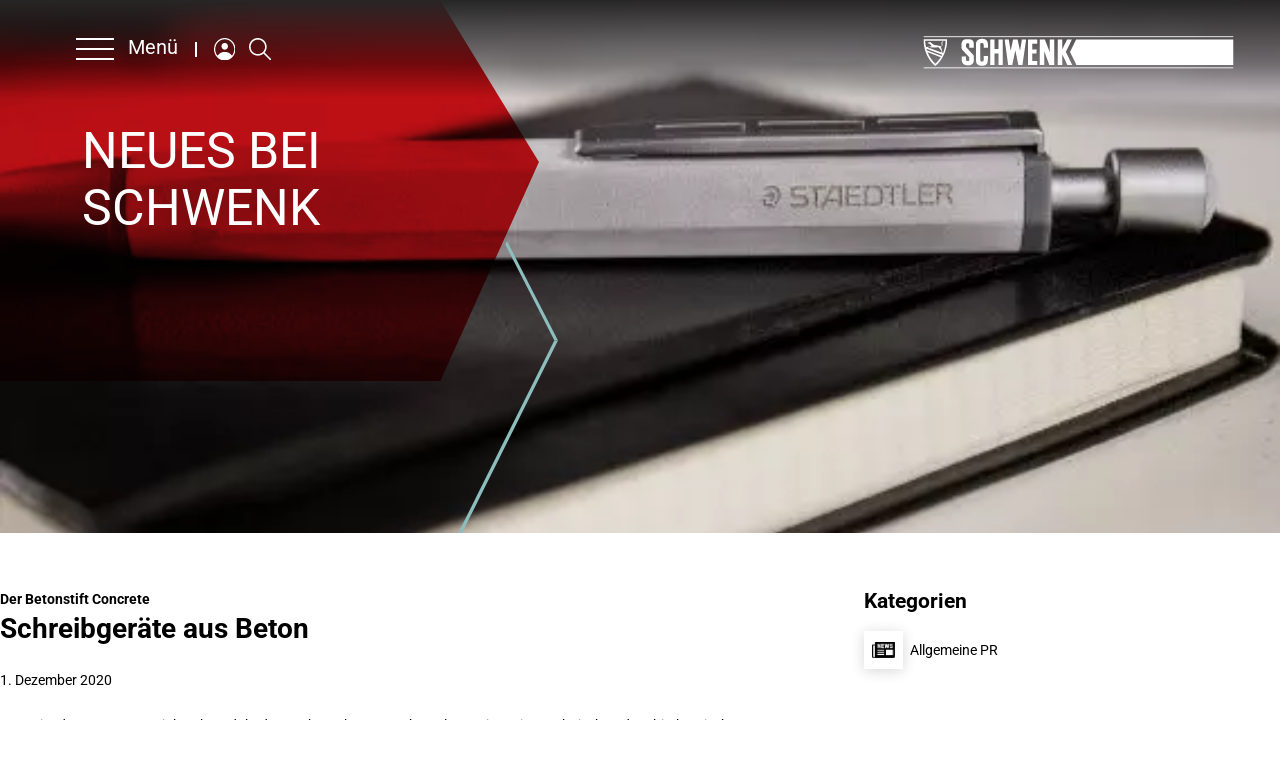

--- FILE ---
content_type: text/html; charset=UTF-8
request_url: https://www.schwenk.de/schreibgeraete-aus-beton/
body_size: 14079
content:
<!DOCTYPE html>
<html lang="de">
<head>
	<meta charset="UTF-8" />
	<meta name="viewport" content="width=device-width, initial-scale=1" />
<meta name='robots' content='index, follow, max-image-preview:large, max-snippet:-1, max-video-preview:-1' />
<link rel="alternate" hreflang="de" href="https://www.schwenk.de/schreibgeraete-aus-beton/" />
<link rel="alternate" hreflang="x-default" href="https://www.schwenk.de/schreibgeraete-aus-beton/" />

	<!-- This site is optimized with the Yoast SEO plugin v26.8 - https://yoast.com/product/yoast-seo-wordpress/ -->
	<link rel="canonical" href="https://www.schwenk.de/schreibgeraete-aus-beton/" />
	<meta property="og:locale" content="de_DE" />
	<meta property="og:type" content="article" />
	<meta property="og:title" content="Schreibgeräte aus Beton - SCHWENK" />
	<meta property="og:description" content="Beton ist das Nummer 1 Hightechprodukt der Baubranche. Immer komplexere, ingenieurtechnisch und architektonisch herausragende Bauwerke können durch spezifizierte Betone verwirklicht werden. Durch die nahezu unbegrenzten technischen und gestalterischen Möglichkeiten in Ingenieurbau und Architektur ist Beton zum Material der modernen Stadtplanung geworden. Nichts prägt den urbanen Lebensraum mehr als der schlichte Hochleitungsbaustoff. Längst wurde der Beton [&hellip;]" />
	<meta property="og:url" content="https://www.schwenk.de/schreibgeraete-aus-beton/" />
	<meta property="og:site_name" content="SCHWENK" />
	<meta property="article:published_time" content="2020-12-01T12:44:48+00:00" />
	<meta property="article:modified_time" content="2020-12-04T06:49:01+00:00" />
	<meta property="og:image" content="https://www.schwenk.de/wp-content/plugins/cortexmagick-wp/images/cache/2020/11/01_Stift-im-Beton.jpg" />
	<meta property="og:image:width" content="561" />
	<meta property="og:image:height" content="640" />
	<meta property="og:image:type" content="image/jpeg" />
	<meta name="author" content="Lea Hemminger" />
	<meta name="twitter:card" content="summary_large_image" />
	<meta name="twitter:label1" content="Verfasst von" />
	<meta name="twitter:data1" content="Lea Hemminger" />
	<meta name="twitter:label2" content="Geschätzte Lesezeit" />
	<meta name="twitter:data2" content="4 Minuten" />
	<script type="application/ld+json" class="yoast-schema-graph">{"@context":"https://schema.org","@graph":[{"@type":"Article","@id":"https://www.schwenk.de/schreibgeraete-aus-beton/#article","isPartOf":{"@id":"https://www.schwenk.de/schreibgeraete-aus-beton/"},"author":{"name":"Lea Hemminger","@id":"https://www.schwenk.de/#/schema/person/80449fb04c6f32259b52c2d494705ce5"},"headline":"Schreibgeräte aus Beton","datePublished":"2020-12-01T12:44:48+00:00","dateModified":"2020-12-04T06:49:01+00:00","mainEntityOfPage":{"@id":"https://www.schwenk.de/schreibgeraete-aus-beton/"},"wordCount":811,"publisher":{"@id":"https://www.schwenk.de/#organization"},"image":{"@id":"https://www.schwenk.de/schreibgeraete-aus-beton/#primaryimage"},"thumbnailUrl":"https://www.schwenk.de/wp-content/plugins/cortexmagick-wp/images/cache/2020/11/01_Stift-im-Beton.jpg","articleSection":["Unkategorisiert"],"inLanguage":"de"},{"@type":"WebPage","@id":"https://www.schwenk.de/schreibgeraete-aus-beton/","url":"https://www.schwenk.de/schreibgeraete-aus-beton/","name":"Schreibgeräte aus Beton - SCHWENK","isPartOf":{"@id":"https://www.schwenk.de/#website"},"primaryImageOfPage":{"@id":"https://www.schwenk.de/schreibgeraete-aus-beton/#primaryimage"},"image":{"@id":"https://www.schwenk.de/schreibgeraete-aus-beton/#primaryimage"},"thumbnailUrl":"https://www.schwenk.de/wp-content/plugins/cortexmagick-wp/images/cache/2020/11/01_Stift-im-Beton.jpg","datePublished":"2020-12-01T12:44:48+00:00","dateModified":"2020-12-04T06:49:01+00:00","breadcrumb":{"@id":"https://www.schwenk.de/schreibgeraete-aus-beton/#breadcrumb"},"inLanguage":"de","potentialAction":[{"@type":"ReadAction","target":["https://www.schwenk.de/schreibgeraete-aus-beton/"]}]},{"@type":"ImageObject","inLanguage":"de","@id":"https://www.schwenk.de/schreibgeraete-aus-beton/#primaryimage","url":"https://www.schwenk.de/wp-content/plugins/cortexmagick-wp/images/cache/2020/11/01_Stift-im-Beton.jpg","contentUrl":"https://www.schwenk.de/wp-content/plugins/cortexmagick-wp/images/cache/2020/11/01_Stift-im-Beton.jpg","width":561,"height":640,"caption":"Abbildung 1: Betonstift Concrete Foto: STAEDTLER Mars GmbH & Co. KG"},{"@type":"BreadcrumbList","@id":"https://www.schwenk.de/schreibgeraete-aus-beton/#breadcrumb","itemListElement":[{"@type":"ListItem","position":1,"name":"Home","item":"https://www.schwenk.de/"},{"@type":"ListItem","position":2,"name":"Schreibgeräte aus Beton"}]},{"@type":"WebSite","@id":"https://www.schwenk.de/#website","url":"https://www.schwenk.de/","name":"SCHWENK","description":"","publisher":{"@id":"https://www.schwenk.de/#organization"},"potentialAction":[{"@type":"SearchAction","target":{"@type":"EntryPoint","urlTemplate":"https://www.schwenk.de/?s={search_term_string}"},"query-input":{"@type":"PropertyValueSpecification","valueRequired":true,"valueName":"search_term_string"}}],"inLanguage":"de"},{"@type":"Organization","@id":"https://www.schwenk.de/#organization","name":"SCHWENK","url":"https://www.schwenk.de/","logo":{"@type":"ImageObject","inLanguage":"de","@id":"https://www.schwenk.de/#/schema/logo/image/","url":"https://www.schwenk.de/wp-content/uploads/2017/01/schwenk-logo.png","contentUrl":"https://www.schwenk.de/wp-content/uploads/2017/01/schwenk-logo.png","width":350,"height":142,"caption":"SCHWENK"},"image":{"@id":"https://www.schwenk.de/#/schema/logo/image/"}},{"@type":"Person","@id":"https://www.schwenk.de/#/schema/person/80449fb04c6f32259b52c2d494705ce5","name":"Lea Hemminger"}]}</script>
	<!-- / Yoast SEO plugin. -->


<title>Schreibgeräte aus Beton - SCHWENK</title>
<style id='wp-img-auto-sizes-contain-inline-css'>
img:is([sizes=auto i],[sizes^="auto," i]){contain-intrinsic-size:3000px 1500px}
/*# sourceURL=wp-img-auto-sizes-contain-inline-css */
</style>
<style id='wp-block-group-inline-css'>
.wp-block-group{box-sizing:border-box}:where(.wp-block-group.wp-block-group-is-layout-constrained){position:relative}
/*# sourceURL=https://www.schwenk.de/wp-includes/blocks/group/style.min.css */
</style>
<style id='wp-block-library-inline-css'>
:root{--wp-block-synced-color:#7a00df;--wp-block-synced-color--rgb:122,0,223;--wp-bound-block-color:var(--wp-block-synced-color);--wp-editor-canvas-background:#ddd;--wp-admin-theme-color:#007cba;--wp-admin-theme-color--rgb:0,124,186;--wp-admin-theme-color-darker-10:#006ba1;--wp-admin-theme-color-darker-10--rgb:0,107,160.5;--wp-admin-theme-color-darker-20:#005a87;--wp-admin-theme-color-darker-20--rgb:0,90,135;--wp-admin-border-width-focus:2px}@media (min-resolution:192dpi){:root{--wp-admin-border-width-focus:1.5px}}.wp-element-button{cursor:pointer}:root .has-very-light-gray-background-color{background-color:#eee}:root .has-very-dark-gray-background-color{background-color:#313131}:root .has-very-light-gray-color{color:#eee}:root .has-very-dark-gray-color{color:#313131}:root .has-vivid-green-cyan-to-vivid-cyan-blue-gradient-background{background:linear-gradient(135deg,#00d084,#0693e3)}:root .has-purple-crush-gradient-background{background:linear-gradient(135deg,#34e2e4,#4721fb 50%,#ab1dfe)}:root .has-hazy-dawn-gradient-background{background:linear-gradient(135deg,#faaca8,#dad0ec)}:root .has-subdued-olive-gradient-background{background:linear-gradient(135deg,#fafae1,#67a671)}:root .has-atomic-cream-gradient-background{background:linear-gradient(135deg,#fdd79a,#004a59)}:root .has-nightshade-gradient-background{background:linear-gradient(135deg,#330968,#31cdcf)}:root .has-midnight-gradient-background{background:linear-gradient(135deg,#020381,#2874fc)}:root{--wp--preset--font-size--normal:16px;--wp--preset--font-size--huge:42px}.has-regular-font-size{font-size:1em}.has-larger-font-size{font-size:2.625em}.has-normal-font-size{font-size:var(--wp--preset--font-size--normal)}.has-huge-font-size{font-size:var(--wp--preset--font-size--huge)}.has-text-align-center{text-align:center}.has-text-align-left{text-align:left}.has-text-align-right{text-align:right}.has-fit-text{white-space:nowrap!important}#end-resizable-editor-section{display:none}.aligncenter{clear:both}.items-justified-left{justify-content:flex-start}.items-justified-center{justify-content:center}.items-justified-right{justify-content:flex-end}.items-justified-space-between{justify-content:space-between}.screen-reader-text{border:0;clip-path:inset(50%);height:1px;margin:-1px;overflow:hidden;padding:0;position:absolute;width:1px;word-wrap:normal!important}.screen-reader-text:focus{background-color:#ddd;clip-path:none;color:#444;display:block;font-size:1em;height:auto;left:5px;line-height:normal;padding:15px 23px 14px;text-decoration:none;top:5px;width:auto;z-index:100000}html :where(.has-border-color){border-style:solid}html :where([style*=border-top-color]){border-top-style:solid}html :where([style*=border-right-color]){border-right-style:solid}html :where([style*=border-bottom-color]){border-bottom-style:solid}html :where([style*=border-left-color]){border-left-style:solid}html :where([style*=border-width]){border-style:solid}html :where([style*=border-top-width]){border-top-style:solid}html :where([style*=border-right-width]){border-right-style:solid}html :where([style*=border-bottom-width]){border-bottom-style:solid}html :where([style*=border-left-width]){border-left-style:solid}html :where(img[class*=wp-image-]){height:auto;max-width:100%}:where(figure){margin:0 0 1em}html :where(.is-position-sticky){--wp-admin--admin-bar--position-offset:var(--wp-admin--admin-bar--height,0px)}@media screen and (max-width:600px){html :where(.is-position-sticky){--wp-admin--admin-bar--position-offset:0px}}
/*# sourceURL=/wp-includes/css/dist/block-library/common.min.css */
</style>
<style id='global-styles-inline-css'>
:root{--wp--preset--aspect-ratio--square: 1;--wp--preset--aspect-ratio--4-3: 4/3;--wp--preset--aspect-ratio--3-4: 3/4;--wp--preset--aspect-ratio--3-2: 3/2;--wp--preset--aspect-ratio--2-3: 2/3;--wp--preset--aspect-ratio--16-9: 16/9;--wp--preset--aspect-ratio--9-16: 9/16;--wp--preset--color--black: #000000;--wp--preset--color--cyan-bluish-gray: #abb8c3;--wp--preset--color--white: #ffffff;--wp--preset--color--pale-pink: #f78da7;--wp--preset--color--vivid-red: #cf2e2e;--wp--preset--color--luminous-vivid-orange: #ff6900;--wp--preset--color--luminous-vivid-amber: #fcb900;--wp--preset--color--light-green-cyan: #7bdcb5;--wp--preset--color--vivid-green-cyan: #00d084;--wp--preset--color--pale-cyan-blue: #8ed1fc;--wp--preset--color--vivid-cyan-blue: #0693e3;--wp--preset--color--vivid-purple: #9b51e0;--wp--preset--color--text: #000000;--wp--preset--color--schwenk-red: #e21517;--wp--preset--color--schwenk-blue: #8cbebe;--wp--preset--color--light-grey-background: #F2F2F2;--wp--preset--color--old-light-grey-background: #e6e6e6;--wp--preset--color--light-grey-border: #e0e0e0;--wp--preset--color--mid-grey-background: #b3b3b3;--wp--preset--color--grey-background: #707070;--wp--preset--color--blue-arrow: #8cbebe;--wp--preset--gradient--vivid-cyan-blue-to-vivid-purple: linear-gradient(135deg,rgb(6,147,227) 0%,rgb(155,81,224) 100%);--wp--preset--gradient--light-green-cyan-to-vivid-green-cyan: linear-gradient(135deg,rgb(122,220,180) 0%,rgb(0,208,130) 100%);--wp--preset--gradient--luminous-vivid-amber-to-luminous-vivid-orange: linear-gradient(135deg,rgb(252,185,0) 0%,rgb(255,105,0) 100%);--wp--preset--gradient--luminous-vivid-orange-to-vivid-red: linear-gradient(135deg,rgb(255,105,0) 0%,rgb(207,46,46) 100%);--wp--preset--gradient--very-light-gray-to-cyan-bluish-gray: linear-gradient(135deg,rgb(238,238,238) 0%,rgb(169,184,195) 100%);--wp--preset--gradient--cool-to-warm-spectrum: linear-gradient(135deg,rgb(74,234,220) 0%,rgb(151,120,209) 20%,rgb(207,42,186) 40%,rgb(238,44,130) 60%,rgb(251,105,98) 80%,rgb(254,248,76) 100%);--wp--preset--gradient--blush-light-purple: linear-gradient(135deg,rgb(255,206,236) 0%,rgb(152,150,240) 100%);--wp--preset--gradient--blush-bordeaux: linear-gradient(135deg,rgb(254,205,165) 0%,rgb(254,45,45) 50%,rgb(107,0,62) 100%);--wp--preset--gradient--luminous-dusk: linear-gradient(135deg,rgb(255,203,112) 0%,rgb(199,81,192) 50%,rgb(65,88,208) 100%);--wp--preset--gradient--pale-ocean: linear-gradient(135deg,rgb(255,245,203) 0%,rgb(182,227,212) 50%,rgb(51,167,181) 100%);--wp--preset--gradient--electric-grass: linear-gradient(135deg,rgb(202,248,128) 0%,rgb(113,206,126) 100%);--wp--preset--gradient--midnight: linear-gradient(135deg,rgb(2,3,129) 0%,rgb(40,116,252) 100%);--wp--preset--font-size--small: 0.83vw;--wp--preset--font-size--medium: 1.25vw;--wp--preset--font-size--large: 36px;--wp--preset--font-size--x-large: 42px;--wp--preset--font-size--normal: 0.94vw;--wp--preset--font-family--primary: 'Roboto', sans-serif;--wp--preset--spacing--20: 0.44rem;--wp--preset--spacing--30: 0.67rem;--wp--preset--spacing--40: 1rem;--wp--preset--spacing--50: 1.5rem;--wp--preset--spacing--60: 2.25rem;--wp--preset--spacing--70: 3.38rem;--wp--preset--spacing--80: 5.06rem;--wp--preset--shadow--natural: 6px 6px 9px rgba(0, 0, 0, 0.2);--wp--preset--shadow--deep: 12px 12px 50px rgba(0, 0, 0, 0.4);--wp--preset--shadow--sharp: 6px 6px 0px rgba(0, 0, 0, 0.2);--wp--preset--shadow--outlined: 6px 6px 0px -3px rgb(255, 255, 255), 6px 6px rgb(0, 0, 0);--wp--preset--shadow--crisp: 6px 6px 0px rgb(0, 0, 0);}:root { --wp--style--global--content-size: 85.42vw;--wp--style--global--wide-size: 90vw; }:where(body) { margin: 0; }.wp-site-blocks > .alignleft { float: left; margin-right: 2em; }.wp-site-blocks > .alignright { float: right; margin-left: 2em; }.wp-site-blocks > .aligncenter { justify-content: center; margin-left: auto; margin-right: auto; }:where(.is-layout-flex){gap: 0.5em;}:where(.is-layout-grid){gap: 0.5em;}.is-layout-flow > .alignleft{float: left;margin-inline-start: 0;margin-inline-end: 2em;}.is-layout-flow > .alignright{float: right;margin-inline-start: 2em;margin-inline-end: 0;}.is-layout-flow > .aligncenter{margin-left: auto !important;margin-right: auto !important;}.is-layout-constrained > .alignleft{float: left;margin-inline-start: 0;margin-inline-end: 2em;}.is-layout-constrained > .alignright{float: right;margin-inline-start: 2em;margin-inline-end: 0;}.is-layout-constrained > .aligncenter{margin-left: auto !important;margin-right: auto !important;}.is-layout-constrained > :where(:not(.alignleft):not(.alignright):not(.alignfull)){max-width: var(--wp--style--global--content-size);margin-left: auto !important;margin-right: auto !important;}.is-layout-constrained > .alignwide{max-width: var(--wp--style--global--wide-size);}body .is-layout-flex{display: flex;}.is-layout-flex{flex-wrap: wrap;align-items: center;}.is-layout-flex > :is(*, div){margin: 0;}body .is-layout-grid{display: grid;}.is-layout-grid > :is(*, div){margin: 0;}body{background-color: var(--wp--preset--color--white);color: var(--wp--preset--color--text);font-family: var(--wp--preset--font-family--primary);font-size: var(--wp--preset--font-size--normal);font-style: normal;font-weight: 400;line-height: 1.883vw;padding-top: 0px;padding-right: 0px;padding-bottom: 0px;padding-left: 0px;}a:where(:not(.wp-element-button)){text-decoration: underline;}h1{margin-top: 0;margin-bottom: 0;}h2{margin-top: 0;margin-bottom: 0;}h3{margin-top: 0;margin-bottom: 0;}h4{margin-top: 0;margin-bottom: 0;}h5{margin-top: 0;margin-bottom: 0;}:root :where(.wp-element-button, .wp-block-button__link){background-color: #32373c;border-width: 0;color: #fff;font-family: inherit;font-size: inherit;font-style: inherit;font-weight: inherit;letter-spacing: inherit;line-height: inherit;padding-top: calc(0.667em + 2px);padding-right: calc(1.333em + 2px);padding-bottom: calc(0.667em + 2px);padding-left: calc(1.333em + 2px);text-decoration: none;text-transform: inherit;}.has-black-color{color: var(--wp--preset--color--black) !important;}.has-cyan-bluish-gray-color{color: var(--wp--preset--color--cyan-bluish-gray) !important;}.has-white-color{color: var(--wp--preset--color--white) !important;}.has-pale-pink-color{color: var(--wp--preset--color--pale-pink) !important;}.has-vivid-red-color{color: var(--wp--preset--color--vivid-red) !important;}.has-luminous-vivid-orange-color{color: var(--wp--preset--color--luminous-vivid-orange) !important;}.has-luminous-vivid-amber-color{color: var(--wp--preset--color--luminous-vivid-amber) !important;}.has-light-green-cyan-color{color: var(--wp--preset--color--light-green-cyan) !important;}.has-vivid-green-cyan-color{color: var(--wp--preset--color--vivid-green-cyan) !important;}.has-pale-cyan-blue-color{color: var(--wp--preset--color--pale-cyan-blue) !important;}.has-vivid-cyan-blue-color{color: var(--wp--preset--color--vivid-cyan-blue) !important;}.has-vivid-purple-color{color: var(--wp--preset--color--vivid-purple) !important;}.has-text-color{color: var(--wp--preset--color--text) !important;}.has-schwenk-red-color{color: var(--wp--preset--color--schwenk-red) !important;}.has-schwenk-blue-color{color: var(--wp--preset--color--schwenk-blue) !important;}.has-light-grey-background-color{color: var(--wp--preset--color--light-grey-background) !important;}.has-old-light-grey-background-color{color: var(--wp--preset--color--old-light-grey-background) !important;}.has-light-grey-border-color{color: var(--wp--preset--color--light-grey-border) !important;}.has-mid-grey-background-color{color: var(--wp--preset--color--mid-grey-background) !important;}.has-grey-background-color{color: var(--wp--preset--color--grey-background) !important;}.has-blue-arrow-color{color: var(--wp--preset--color--blue-arrow) !important;}.has-black-background-color{background-color: var(--wp--preset--color--black) !important;}.has-cyan-bluish-gray-background-color{background-color: var(--wp--preset--color--cyan-bluish-gray) !important;}.has-white-background-color{background-color: var(--wp--preset--color--white) !important;}.has-pale-pink-background-color{background-color: var(--wp--preset--color--pale-pink) !important;}.has-vivid-red-background-color{background-color: var(--wp--preset--color--vivid-red) !important;}.has-luminous-vivid-orange-background-color{background-color: var(--wp--preset--color--luminous-vivid-orange) !important;}.has-luminous-vivid-amber-background-color{background-color: var(--wp--preset--color--luminous-vivid-amber) !important;}.has-light-green-cyan-background-color{background-color: var(--wp--preset--color--light-green-cyan) !important;}.has-vivid-green-cyan-background-color{background-color: var(--wp--preset--color--vivid-green-cyan) !important;}.has-pale-cyan-blue-background-color{background-color: var(--wp--preset--color--pale-cyan-blue) !important;}.has-vivid-cyan-blue-background-color{background-color: var(--wp--preset--color--vivid-cyan-blue) !important;}.has-vivid-purple-background-color{background-color: var(--wp--preset--color--vivid-purple) !important;}.has-text-background-color{background-color: var(--wp--preset--color--text) !important;}.has-schwenk-red-background-color{background-color: var(--wp--preset--color--schwenk-red) !important;}.has-schwenk-blue-background-color{background-color: var(--wp--preset--color--schwenk-blue) !important;}.has-light-grey-background-background-color{background-color: var(--wp--preset--color--light-grey-background) !important;}.has-old-light-grey-background-background-color{background-color: var(--wp--preset--color--old-light-grey-background) !important;}.has-light-grey-border-background-color{background-color: var(--wp--preset--color--light-grey-border) !important;}.has-mid-grey-background-background-color{background-color: var(--wp--preset--color--mid-grey-background) !important;}.has-grey-background-background-color{background-color: var(--wp--preset--color--grey-background) !important;}.has-blue-arrow-background-color{background-color: var(--wp--preset--color--blue-arrow) !important;}.has-black-border-color{border-color: var(--wp--preset--color--black) !important;}.has-cyan-bluish-gray-border-color{border-color: var(--wp--preset--color--cyan-bluish-gray) !important;}.has-white-border-color{border-color: var(--wp--preset--color--white) !important;}.has-pale-pink-border-color{border-color: var(--wp--preset--color--pale-pink) !important;}.has-vivid-red-border-color{border-color: var(--wp--preset--color--vivid-red) !important;}.has-luminous-vivid-orange-border-color{border-color: var(--wp--preset--color--luminous-vivid-orange) !important;}.has-luminous-vivid-amber-border-color{border-color: var(--wp--preset--color--luminous-vivid-amber) !important;}.has-light-green-cyan-border-color{border-color: var(--wp--preset--color--light-green-cyan) !important;}.has-vivid-green-cyan-border-color{border-color: var(--wp--preset--color--vivid-green-cyan) !important;}.has-pale-cyan-blue-border-color{border-color: var(--wp--preset--color--pale-cyan-blue) !important;}.has-vivid-cyan-blue-border-color{border-color: var(--wp--preset--color--vivid-cyan-blue) !important;}.has-vivid-purple-border-color{border-color: var(--wp--preset--color--vivid-purple) !important;}.has-text-border-color{border-color: var(--wp--preset--color--text) !important;}.has-schwenk-red-border-color{border-color: var(--wp--preset--color--schwenk-red) !important;}.has-schwenk-blue-border-color{border-color: var(--wp--preset--color--schwenk-blue) !important;}.has-light-grey-background-border-color{border-color: var(--wp--preset--color--light-grey-background) !important;}.has-old-light-grey-background-border-color{border-color: var(--wp--preset--color--old-light-grey-background) !important;}.has-light-grey-border-border-color{border-color: var(--wp--preset--color--light-grey-border) !important;}.has-mid-grey-background-border-color{border-color: var(--wp--preset--color--mid-grey-background) !important;}.has-grey-background-border-color{border-color: var(--wp--preset--color--grey-background) !important;}.has-blue-arrow-border-color{border-color: var(--wp--preset--color--blue-arrow) !important;}.has-vivid-cyan-blue-to-vivid-purple-gradient-background{background: var(--wp--preset--gradient--vivid-cyan-blue-to-vivid-purple) !important;}.has-light-green-cyan-to-vivid-green-cyan-gradient-background{background: var(--wp--preset--gradient--light-green-cyan-to-vivid-green-cyan) !important;}.has-luminous-vivid-amber-to-luminous-vivid-orange-gradient-background{background: var(--wp--preset--gradient--luminous-vivid-amber-to-luminous-vivid-orange) !important;}.has-luminous-vivid-orange-to-vivid-red-gradient-background{background: var(--wp--preset--gradient--luminous-vivid-orange-to-vivid-red) !important;}.has-very-light-gray-to-cyan-bluish-gray-gradient-background{background: var(--wp--preset--gradient--very-light-gray-to-cyan-bluish-gray) !important;}.has-cool-to-warm-spectrum-gradient-background{background: var(--wp--preset--gradient--cool-to-warm-spectrum) !important;}.has-blush-light-purple-gradient-background{background: var(--wp--preset--gradient--blush-light-purple) !important;}.has-blush-bordeaux-gradient-background{background: var(--wp--preset--gradient--blush-bordeaux) !important;}.has-luminous-dusk-gradient-background{background: var(--wp--preset--gradient--luminous-dusk) !important;}.has-pale-ocean-gradient-background{background: var(--wp--preset--gradient--pale-ocean) !important;}.has-electric-grass-gradient-background{background: var(--wp--preset--gradient--electric-grass) !important;}.has-midnight-gradient-background{background: var(--wp--preset--gradient--midnight) !important;}.has-small-font-size{font-size: var(--wp--preset--font-size--small) !important;}.has-medium-font-size{font-size: var(--wp--preset--font-size--medium) !important;}.has-large-font-size{font-size: var(--wp--preset--font-size--large) !important;}.has-x-large-font-size{font-size: var(--wp--preset--font-size--x-large) !important;}.has-normal-font-size{font-size: var(--wp--preset--font-size--normal) !important;}.has-primary-font-family{font-family: var(--wp--preset--font-family--primary) !important;}
/*# sourceURL=global-styles-inline-css */
</style>
<link rel="stylesheet" href="https://www.schwenk.de/wp-content/cache/minify/6e2f1.css?x91834" media="all" />







<script id="wpml-cookie-js-extra">
var wpml_cookies = {"wp-wpml_current_language":{"value":"de","expires":1,"path":"/"}};
var wpml_cookies = {"wp-wpml_current_language":{"value":"de","expires":1,"path":"/"}};
//# sourceURL=wpml-cookie-js-extra
</script>
<script src="https://www.schwenk.de/wp-content/cache/minify/47ee7.js?x91834" defer></script>

<script src="https://www.schwenk.de/wp-content/cache/minify/19d37.js?x91834"></script>



<script id="responsive-lightbox-sanitizer-js-before">
window.RLG = window.RLG || {}; window.RLG.sanitizeAllowedHosts = ["youtube.com","www.youtube.com","youtu.be","vimeo.com","player.vimeo.com"];
//# sourceURL=responsive-lightbox-sanitizer-js-before
</script>
<script src="https://www.schwenk.de/wp-content/cache/minify/78ef2.js?x91834"></script>




<script id="responsive-lightbox-js-before">
var rlArgs = {"script":"swipebox","selector":"lightbox","customEvents":"","activeGalleries":true,"animation":true,"hideCloseButtonOnMobile":false,"removeBarsOnMobile":false,"hideBars":true,"hideBarsDelay":5000,"videoMaxWidth":1080,"useSVG":true,"loopAtEnd":false,"woocommerce_gallery":false,"ajaxurl":"https:\/\/www.schwenk.de\/wp-admin\/admin-ajax.php","nonce":"d9ce588982","preview":false,"postId":22656,"scriptExtension":false};

//# sourceURL=responsive-lightbox-js-before
</script>
<script src="https://www.schwenk.de/wp-content/cache/minify/6708e.js?x91834"></script>














<link rel='shortlink' href='https://www.schwenk.de/?p=22656' />
<link rel="icon" type="image/png" href="https://www.schwenk.de/wp-content/themes/schwenk-2025/assets/favicon/favicon-96x96.png?x91834" sizes="96x96" /><link rel="icon" type="image/svg+xml" href="https://www.schwenk.de/wp-content/themes/schwenk-2025/assets/favicon/favicon.svg?x91834" /><link rel="shortcut icon" href="https://www.schwenk.de/wp-content/themes/schwenk-2025/assets/favicon/favicon.ico?x91834" /><link rel="apple-touch-icon" sizes="180x180" href="https://www.schwenk.de/wp-content/themes/schwenk-2025/assets/favicon/apple-touch-icon.png?x91834" /><meta name="apple-mobile-web-app-title" content="SCHWENK" /><link rel="manifest" href="https://www.schwenk.de/wp-content/themes/schwenk-2025/assets/favicon/site.webmanifest" /><script type="importmap" id="wp-importmap">
{"imports":{"borlabs-cookie-core":"https://www.schwenk.de/wp-content/plugins/borlabs-cookie/assets/javascript/borlabs-cookie.min.js?ver=3.3.23"}}
</script>
<script type="module" src="https://www.schwenk.de/wp-content/plugins/borlabs-cookie/assets/javascript/borlabs-cookie.min.js?x91834&amp;ver=3.3.23" id="borlabs-cookie-core-js-module" data-cfasync="false" data-no-minify="1" data-no-optimize="1"></script>
<script type="module" src="https://www.schwenk.de/wp-content/plugins/borlabs-cookie/assets/javascript/borlabs-cookie-legacy-backward-compatibility.min.js?x91834&amp;ver=3.3.23" id="borlabs-cookie-legacy-backward-compatibility-js-module"></script>
<style class='wp-fonts-local'>
@font-face{font-family:Roboto;font-style:normal;font-weight:400;font-display:auto;src:url('https://www.schwenk.de/wp-content/themes/schwenk-2025/assets/fonts/roboto-v48-latin-ext-regular.woff2') format('woff2');font-stretch:normal;}
@font-face{font-family:Roboto;font-style:normal;font-weight:700;font-display:auto;src:url('https://www.schwenk.de/wp-content/themes/schwenk-2025/assets/fonts/roboto-v48-latin-ext-700.woff2') format('woff2');font-stretch:normal;}
</style>
</head>

<body class="wp-singular post-template-default single single-post postid-22656 single-format-standard wp-embed-responsive wp-theme-schwenk-2025">

<div class="wp-site-blocks">
<div class="mobile-search-container">
	<form action="https://www.schwenk.de" method="get">
		<input type="text" name="s" placeholder="Suchbegriff eingeben" aria-label="Suchbegriff eingeben"/>
		<button type="submit" class="mobile-search-submit"><img src="https://www.schwenk.de/wp-content/themes/schwenk-2025/assets/icons/search_mobile.svg?x91834" alt="Suche starten"></button>
	</form>
</div>

<header class="wp-block-template-part">
<!-- Matomo -->
<script>
	var _paq = window._paq = window._paq || [];
	/* tracker methods like "setCustomDimension" should be called before "trackPageView" */
	_paq.push(['disableCookies']); //Disable cookies
	_paq.push(['trackPageView']);
	_paq.push(['enableLinkTracking']);
	(function() {
		var u="//stat.schwenk.de/";
		_paq.push(['setTrackerUrl', u+'matomo.php']);
		_paq.push(['setSiteId', '1']);
		var d=document, g=d.createElement('script'), s=d.getElementsByTagName('script')[0];
		g.async=true; g.src=u+'matomo.js'; s.parentNode.insertBefore(g,s);
	})();
</script>
<!-- End Matomo Code -->

<nav>
	<div class="main-nav">
	<ul>
								<li><div class=" has-sub-nav" data-sub-nav="7">Unternehmen<img decoding="async" src="https://www.schwenk.de/wp-content/themes/schwenk-2025/assets/icons/arrow_right.svg?x91834" alt="" class="arrow-right"/><img decoding="async" src="https://www.schwenk.de/wp-content/themes/schwenk-2025/assets/icons/arrow_right_bold.svg?x91834" alt="" class="arrow-right-bold"/></div></li>
																																																		<li><div class=" has-sub-nav" data-sub-nav="23">Produkte &#038; Lösungen<img decoding="async" src="https://www.schwenk.de/wp-content/themes/schwenk-2025/assets/icons/arrow_right.svg?x91834" alt="" class="arrow-right"/><img decoding="async" src="https://www.schwenk.de/wp-content/themes/schwenk-2025/assets/icons/arrow_right_bold.svg?x91834" alt="" class="arrow-right-bold"/></div></li>
																																									<li><a href="https://www.schwenk.de/nachhaltigkeit/" class="">Nachhaltigkeit</a></li>
														<li><div class=" has-sub-nav" data-sub-nav="32">Ansprechpartner<img decoding="async" src="https://www.schwenk.de/wp-content/themes/schwenk-2025/assets/icons/arrow_right.svg?x91834" alt="" class="arrow-right"/><img decoding="async" src="https://www.schwenk.de/wp-content/themes/schwenk-2025/assets/icons/arrow_right_bold.svg?x91834" alt="" class="arrow-right-bold"/></div></li>
																																									<li><div class=" has-sub-nav" data-sub-nav="28521">Karriere<img decoding="async" src="https://www.schwenk.de/wp-content/themes/schwenk-2025/assets/icons/arrow_right.svg?x91834" alt="" class="arrow-right"/><img decoding="async" src="https://www.schwenk.de/wp-content/themes/schwenk-2025/assets/icons/arrow_right_bold.svg?x91834" alt="" class="arrow-right-bold"/></div></li>
																																							</ul>

	<a class="language-chooser" href="/en/"><img decoding="async" src="https://www.schwenk.de/wp-content/themes/schwenk-2025/assets/icons/en.svg?x91834"  alt="Zur englischen Sprache wechseln" class="flag"/>Englisch</a></div>



			<div class="sub-nav " id="sub-nav-7">
				<ul>
											<li><a href="https://www.schwenk.de/unternehmen/schwenk-baustoffgruppe/" class="">SCHWENK Baustoffgruppe</a></li>
													<li><a href="https://www.schwenk.de/unternehmen/unsere-werte/" class="">Unsere Werte</a></li>
													<li><a href="https://www.schwenk.de/unternehmen/geschichte/" class="">Geschichte</a></li>
													<li><div class=" has-sub-sub-nav" data-sub-sub-nav="2341">Standorte<img decoding="async" src="https://www.schwenk.de/wp-content/themes/schwenk-2025/assets/icons/arrow_right.svg?x91834" alt="" class="arrow-right"/><img decoding="async" src="https://www.schwenk.de/wp-content/themes/schwenk-2025/assets/icons/arrow_right_bold.svg?x91834" alt="" class="arrow-right-bold"/></div></li>
													<li><a href="https://www.schwenk.de/unternehmen/aktuelles/" class="">Aktuelles</a></li>
													<li><a href="https://www.schwenk.de/unternehmen/downloads/" class="">Downloads</a></li>
										</ul>
			</div>
																		<div class="sub-nav " id="sub-nav-23">
				<ul>
											<li><a href="https://www.schwenk.de/produkte-loesungen/zement/" class="">Zement</a></li>
													<li><a href="https://www.schwenk.de/produkte-loesungen/spezialbaustoffe/" class="">Spezialbaustoffe</a></li>
													<li><a href="https://www.schwenk.de/produkte-loesungen/beton/" class="">Beton</a></li>
													<li><a href="https://www.schwenk.de/produkte-loesungen/sand-kies/" class="">Sand &#038; Kies</a></li>
													<li><a href="https://www.schwenk.de/produkte-loesungen/pumpengesellschaften/" class="">Pumpe</a></li>
													<li><a href="https://www.schwenk.de/produkte-loesungen/service/bauberatung/" class="">Bauberatung</a></li>
													<li><a href="https://www.schwenk.de/gesellschaft/schwenk-technologiezentrum/" class="">Technologiezentrum</a></li>
													<li><a href="https://www.schwenk.de/produkte-loesungen/kreislaufwirtschaft/" class="">Kreislaufwirtschaft</a></li>
													<li><a href="https://www.schwenk.de/produkte-loesungen/referenzen/" class="">Referenzen</a></li>
										</ul>
			</div>
															<div class="sub-nav " id="sub-nav-17">
				<ul>
								</ul>
			</div>
						<div class="sub-nav " id="sub-nav-32">
				<ul>
											<li><div class=" has-sub-sub-nav" data-sub-sub-nav="2682">… Zement<img decoding="async" src="https://www.schwenk.de/wp-content/themes/schwenk-2025/assets/icons/arrow_right.svg?x91834" alt="" class="arrow-right"/><img decoding="async" src="https://www.schwenk.de/wp-content/themes/schwenk-2025/assets/icons/arrow_right_bold.svg?x91834" alt="" class="arrow-right-bold"/></div></li>
													<li><a href="https://www.schwenk.de/ansprechpartner/spezialbaustoffe/" class="">… Spezialbaustoffe</a></li>
													<li><a href="https://www.schwenk.de/ansprechpartner/beton/" class="">… Beton</a></li>
													<li><a href="https://www.schwenk.de/ansprechpartner/sand-kies/" class="">… Sand &#038; Kies</a></li>
													<li><a href="https://www.schwenk.de/ansprechpartner/bauberatung/" class="">… Bauberatung</a></li>
													<li><a href="https://www.schwenk.de/ansprechpartner/technologiezentrum/" class="">… Technologiezentrum</a></li>
													<li><a href="https://www.schwenk.de/ansprechpartner/kontaktformular/" class="">Kontaktformular</a></li>
										</ul>
			</div>
															<div class="sub-nav " id="sub-nav-28521">
				<ul>
											<li><a href="https://www.schwenk.de/karriere/uebersicht/" class="">Übersicht</a></li>
													<li><div class=" has-sub-sub-nav" data-sub-sub-nav="31007">Arbeiten bei SCHWENK<img decoding="async" src="https://www.schwenk.de/wp-content/themes/schwenk-2025/assets/icons/arrow_right.svg?x91834" alt="" class="arrow-right"/><img decoding="async" src="https://www.schwenk.de/wp-content/themes/schwenk-2025/assets/icons/arrow_right_bold.svg?x91834" alt="" class="arrow-right-bold"/></div></li>
													<li><a href="https://www.schwenk.de/karriere/arbeitsbereiche/" class="">Arbeitsbereiche</a></li>
													<li><a href="https://www.schwenk.de/karriere/ausbildung/" class="">Ausbildung</a></li>
													<li><a href="https://www.schwenk.de/karriere/praktikum-co/" class="">Praktikum &#038; Co.</a></li>
													<li><a href="https://www.schwenk.de/karriere/stellenangebote/" class="">Stellenangebote</a></li>
													<li><a href="https://www.schwenk.de/karriere/kontakt/" class="">Kontakt</a></li>
										</ul>
			</div>
													
<div class="sub-nav sub-sub-nav " id="sub-sub-nav-2341"><div class="arrow-back"><img decoding="async" src="https://www.schwenk.de/wp-content/themes/schwenk-2025/assets/icons/arrow_left.svg?x91834" alt="Zurück"/></div><ul><li><a href="https://www.schwenk.de/unternehmen/standorte/zement/" class="">Zement</a></li><li><a href="https://www.schwenk.de/unternehmen/standorte/spezialbaustoffe/" class="">Spezialbaustoffe</a></li><li><a href="https://www.schwenk.de/unternehmen/standorte/beton/" class="">Beton</a></li><li><a href="https://www.schwenk.de/unternehmen/standorte/sand-kies/" class="">Sand &#038; Kies</a></li><li><a href="https://www.schwenk.de/unternehmen/standorte/pumpe/" class="">Pumpe</a></li><li><a href="https://www.schwenk.de/produkte-loesungen/kreislaufwirtschaft/" class="">Kreislaufwirtschaft</a></li></ul></div><div class="sub-nav sub-sub-nav " id="sub-sub-nav-2682"><div class="arrow-back"><img decoding="async" src="https://www.schwenk.de/wp-content/themes/schwenk-2025/assets/icons/arrow_left.svg?x91834" alt="Zurück"/></div><ul><li><a href="https://www.schwenk.de/ansprechpartner/zement/lose-ware/" class="">Lose Ware</a></li><li><a href="https://www.schwenk.de/ansprechpartner/zement/sackware/" class="">Sackware</a></li></ul></div><div class="sub-nav sub-sub-nav " id="sub-sub-nav-31007"><div class="arrow-back"><img decoding="async" src="https://www.schwenk.de/wp-content/themes/schwenk-2025/assets/icons/arrow_left.svg?x91834" alt="Zurück"/></div><ul><li><a href="https://www.schwenk.de/karriere/arbeiten-bei-schwenk/wofuer-wir-stehen/" class="">Wofür wir stehen</a></li><li><a href="https://www.schwenk.de/karriere/arbeiten-bei-schwenk/benefits-leistungen/" class="">Benefits &#038; Leistungen</a></li><li><a href="https://www.schwenk.de/karriere/arbeiten-bei-schwenk/erfahrungsberichte/" class="">Erfahrungsberichte</a></li></ul></div>
<img decoding="async" src="https://www.schwenk.de/wp-content/themes/schwenk-2025/assets/icons/close_white.svg?x91834" alt="Schließen" class="close-menu"/>
	<div class="mobile-nav">
	<ul>
								<li>
							<div class=" has-mobile-sub-nav" data-sub-nav="7">Unternehmen<img decoding="async" src="https://www.schwenk.de/wp-content/themes/schwenk-2025/assets/icons/arrow_right_mobile.svg?x91834" alt="" class="arrow-right"/><img decoding="async" src="https://www.schwenk.de/wp-content/themes/schwenk-2025/assets/icons/arrow_down_mobile.svg?x91834" alt="" class="arrow-down"/></div>
							<div class="mobile-sub-nav " id="mobile-sub-nav-7">
								<ul>
																			<li>
												<a href="https://www.schwenk.de/unternehmen/schwenk-baustoffgruppe/" class="">SCHWENK Baustoffgruppe</a>
											</li>
																					<li>
												<a href="https://www.schwenk.de/unternehmen/unsere-werte/" class="">Unsere Werte</a>
											</li>
																					<li>
												<a href="https://www.schwenk.de/unternehmen/geschichte/" class="">Geschichte</a>
											</li>
																					<li>
												<div class=" has-mobile-sub-sub-nav" data-sub-sub-nav="2341">
													Standorte<img decoding="async" src="https://www.schwenk.de/wp-content/themes/schwenk-2025/assets/icons/arrow_right_mobile.svg?x91834" alt="" class="arrow-right"/><img decoding="async" src="https://www.schwenk.de/wp-content/themes/schwenk-2025/assets/icons/arrow_down_mobile.svg?x91834" alt="" class="arrow-down"/>
													<div class="mobile-sub-nav mobile-sub-sub-nav " id="mobile-sub-sub-nav-2341"><ul><li><a href="https://www.schwenk.de/unternehmen/standorte/zement/" class="">Zement</a></li><li><a href="https://www.schwenk.de/unternehmen/standorte/spezialbaustoffe/" class="">Spezialbaustoffe</a></li><li><a href="https://www.schwenk.de/unternehmen/standorte/beton/" class="">Beton</a></li><li><a href="https://www.schwenk.de/unternehmen/standorte/sand-kies/" class="">Sand &#038; Kies</a></li><li><a href="https://www.schwenk.de/unternehmen/standorte/pumpe/" class="">Pumpe</a></li><li><a href="https://www.schwenk.de/produkte-loesungen/kreislaufwirtschaft/" class="">Kreislaufwirtschaft</a></li></ul></div>												</div>
											</li>
																					<li>
												<a href="https://www.schwenk.de/unternehmen/aktuelles/" class="">Aktuelles</a>
											</li>
																					<li>
												<a href="https://www.schwenk.de/unternehmen/downloads/" class="">Downloads</a>
											</li>
																		</ul>
							</div>
						</li>
																																																		<li>
							<div class=" has-mobile-sub-nav" data-sub-nav="23">Produkte &#038; Lösungen<img decoding="async" src="https://www.schwenk.de/wp-content/themes/schwenk-2025/assets/icons/arrow_right_mobile.svg?x91834" alt="" class="arrow-right"/><img decoding="async" src="https://www.schwenk.de/wp-content/themes/schwenk-2025/assets/icons/arrow_down_mobile.svg?x91834" alt="" class="arrow-down"/></div>
							<div class="mobile-sub-nav " id="mobile-sub-nav-23">
								<ul>
																			<li>
												<a href="https://www.schwenk.de/produkte-loesungen/zement/" class="">Zement</a>
											</li>
																					<li>
												<a href="https://www.schwenk.de/produkte-loesungen/spezialbaustoffe/" class="">Spezialbaustoffe</a>
											</li>
																					<li>
												<a href="https://www.schwenk.de/produkte-loesungen/beton/" class="">Beton</a>
											</li>
																					<li>
												<a href="https://www.schwenk.de/produkte-loesungen/sand-kies/" class="">Sand &#038; Kies</a>
											</li>
																					<li>
												<a href="https://www.schwenk.de/produkte-loesungen/pumpengesellschaften/" class="">Pumpe</a>
											</li>
																					<li>
												<a href="https://www.schwenk.de/produkte-loesungen/service/bauberatung/" class="">Bauberatung</a>
											</li>
																					<li>
												<a href="https://www.schwenk.de/gesellschaft/schwenk-technologiezentrum/" class="">Technologiezentrum</a>
											</li>
																					<li>
												<a href="https://www.schwenk.de/produkte-loesungen/kreislaufwirtschaft/" class="">Kreislaufwirtschaft</a>
											</li>
																					<li>
												<a href="https://www.schwenk.de/produkte-loesungen/referenzen/" class="">Referenzen</a>
											</li>
																		</ul>
							</div>
						</li>
																																									<li><a href="https://www.schwenk.de/nachhaltigkeit/" class="">Nachhaltigkeit</a></li>
														<li>
							<div class=" has-mobile-sub-nav" data-sub-nav="32">Ansprechpartner<img decoding="async" src="https://www.schwenk.de/wp-content/themes/schwenk-2025/assets/icons/arrow_right_mobile.svg?x91834" alt="" class="arrow-right"/><img decoding="async" src="https://www.schwenk.de/wp-content/themes/schwenk-2025/assets/icons/arrow_down_mobile.svg?x91834" alt="" class="arrow-down"/></div>
							<div class="mobile-sub-nav " id="mobile-sub-nav-32">
								<ul>
																			<li>
												<div class=" has-mobile-sub-sub-nav" data-sub-sub-nav="2682">
													… Zement<img decoding="async" src="https://www.schwenk.de/wp-content/themes/schwenk-2025/assets/icons/arrow_right_mobile.svg?x91834" alt="" class="arrow-right"/><img decoding="async" src="https://www.schwenk.de/wp-content/themes/schwenk-2025/assets/icons/arrow_down_mobile.svg?x91834" alt="" class="arrow-down"/>
													<div class="mobile-sub-nav mobile-sub-sub-nav " id="mobile-sub-sub-nav-2682"><ul><li><a href="https://www.schwenk.de/ansprechpartner/zement/lose-ware/" class="">Lose Ware</a></li><li><a href="https://www.schwenk.de/ansprechpartner/zement/sackware/" class="">Sackware</a></li></ul></div>												</div>
											</li>
																					<li>
												<a href="https://www.schwenk.de/ansprechpartner/spezialbaustoffe/" class="">… Spezialbaustoffe</a>
											</li>
																					<li>
												<a href="https://www.schwenk.de/ansprechpartner/beton/" class="">… Beton</a>
											</li>
																					<li>
												<a href="https://www.schwenk.de/ansprechpartner/sand-kies/" class="">… Sand &#038; Kies</a>
											</li>
																					<li>
												<a href="https://www.schwenk.de/ansprechpartner/bauberatung/" class="">… Bauberatung</a>
											</li>
																					<li>
												<a href="https://www.schwenk.de/ansprechpartner/technologiezentrum/" class="">… Technologiezentrum</a>
											</li>
																					<li>
												<a href="https://www.schwenk.de/ansprechpartner/kontaktformular/" class="">Kontaktformular</a>
											</li>
																		</ul>
							</div>
						</li>
																																									<li>
							<div class=" has-mobile-sub-nav" data-sub-nav="28521">Karriere<img decoding="async" src="https://www.schwenk.de/wp-content/themes/schwenk-2025/assets/icons/arrow_right_mobile.svg?x91834" alt="" class="arrow-right"/><img decoding="async" src="https://www.schwenk.de/wp-content/themes/schwenk-2025/assets/icons/arrow_down_mobile.svg?x91834" alt="" class="arrow-down"/></div>
							<div class="mobile-sub-nav " id="mobile-sub-nav-28521">
								<ul>
																			<li>
												<a href="https://www.schwenk.de/karriere/uebersicht/" class="">Übersicht</a>
											</li>
																					<li>
												<div class=" has-mobile-sub-sub-nav" data-sub-sub-nav="31007">
													Arbeiten bei SCHWENK<img decoding="async" src="https://www.schwenk.de/wp-content/themes/schwenk-2025/assets/icons/arrow_right_mobile.svg?x91834" alt="" class="arrow-right"/><img decoding="async" src="https://www.schwenk.de/wp-content/themes/schwenk-2025/assets/icons/arrow_down_mobile.svg?x91834" alt="" class="arrow-down"/>
													<div class="mobile-sub-nav mobile-sub-sub-nav " id="mobile-sub-sub-nav-31007"><ul><li><a href="https://www.schwenk.de/karriere/arbeiten-bei-schwenk/wofuer-wir-stehen/" class="">Wofür wir stehen</a></li><li><a href="https://www.schwenk.de/karriere/arbeiten-bei-schwenk/benefits-leistungen/" class="">Benefits &#038; Leistungen</a></li><li><a href="https://www.schwenk.de/karriere/arbeiten-bei-schwenk/erfahrungsberichte/" class="">Erfahrungsberichte</a></li></ul></div>												</div>
											</li>
																					<li>
												<a href="https://www.schwenk.de/karriere/arbeitsbereiche/" class="">Arbeitsbereiche</a>
											</li>
																					<li>
												<a href="https://www.schwenk.de/karriere/ausbildung/" class="">Ausbildung</a>
											</li>
																					<li>
												<a href="https://www.schwenk.de/karriere/praktikum-co/" class="">Praktikum &#038; Co.</a>
											</li>
																					<li>
												<a href="https://www.schwenk.de/karriere/stellenangebote/" class="">Stellenangebote</a>
											</li>
																					<li>
												<a href="https://www.schwenk.de/karriere/kontakt/" class="">Kontakt</a>
											</li>
																		</ul>
							</div>
						</li>
																																							</ul>

	<a class="language-chooser" href="/en/"><img decoding="async" src="https://www.schwenk.de/wp-content/themes/schwenk-2025/assets/icons/en.svg?x91834"  alt="Zur englischen Sprache wechseln" class="flag"/>Englisch</a>	<img decoding="async" src="https://www.schwenk.de/wp-content/themes/schwenk-2025/assets/icons/close.svg?x91834" alt="Schließen" class="close-menu-mobile"/>
</div>
</nav>

<div class="inner">
	<div class="flex align-items-center">
		<div class="menu-indicator">
			<img decoding="async" class="hamburger" src="https://www.schwenk.de/wp-content/themes/schwenk-2025/assets/icons/hamburger.svg?x91834" alt="Menü" aria-label="Menü"/>
			Menü		</div>
		<div class="divider"></div>
					<a href="https://www.schwenk.de/servicebereiche/" target="_blank" class="login"><img decoding="async" src="https://www.schwenk.de/wp-content/themes/schwenk-2025/assets/icons/login.svg?x91834" alt="Login" aria-label="Login"/></a>
				<a href="#" class="search"><img decoding="async" src="https://www.schwenk.de/wp-content/themes/schwenk-2025/assets/icons/search.svg?x91834" alt="Suche" aria-label="Suche"/></a>
		<form action="https://www.schwenk.de" method="get" class="search-input-container">
			<input type="text" name="s" placeholder="&hellip; Tippen" aria-label="Suchbegriff eingeben"/>
			<img decoding="async" src="https://www.schwenk.de/wp-content/themes/schwenk-2025/assets/icons/close_white.svg?x91834" alt="Schließen" class="close-search"/>
		</form>
	</div>
	<a href="/"><img decoding="async" class="logo" src="https://www.schwenk.de/wp-content/themes/schwenk-2025/assets/img/schwenk_white.svg?x91834" alt="SCHWENK Baustoffgruppe" /></a>
</div>
</header>


<main class="wrapper is-layout-constrained is-layout-flow wp-block-group-is-layout-flow">
    
<div class="cortex-stage alignfull">
	<picture>
                            <source type="image/webp"
                                srcset="https://www.schwenk.de/wp-content/plugins/cortexmagick-wp/images/cache/2020/11/03_Stift-auf-Buch.jpg.333.webp 333w,https://www.schwenk.de/wp-content/plugins/cortexmagick-wp/images/cache/2020/11/03_Stift-auf-Buch.jpg.443.webp 443w,https://www.schwenk.de/wp-content/plugins/cortexmagick-wp/images/cache/2020/11/03_Stift-auf-Buch.jpg.full.webp 570w"
                                sizes="">
                            <source
                                srcset="https://www.schwenk.de/wp-content/plugins/cortexmagick-wp/images/cache/2020/11/03_Stift-auf-Buch.jpg.333.jpg 333w,https://www.schwenk.de/wp-content/plugins/cortexmagick-wp/images/cache/2020/11/03_Stift-auf-Buch.jpg.443.jpg 443w,https://www.schwenk.de/wp-content/plugins/cortexmagick-wp/images/cache/2020/11/03_Stift-auf-Buch.jpg.full.jpg 570w"
                                sizes="">
                        <img loading="lazy" width="570" height="378" src="https://www.schwenk.de/wp-content/plugins/cortexmagick-wp/images/cache/2020/11/03_Stift-auf-Buch.jpg?x91834" alt="Abbildung 3: Betonstift Concrete Foto: STAEDTLER Mars GmbH &#038; Co. KG" class="wp-image-22639">
                    </picture>	<div class="inner">
		<h1 class=" ">NEUES BEI<br>SCHWENK</h1>
	</div>
</div>

<div class="flex flex-wrap space-between news-detail cortexanimate">
	<div class="col8 text-padding-right margin-bottom-double">
		
					<h5 class="over-big-heading">Der Betonstift Concrete</h5>
				<h1>Schreibgeräte aus Beton</h1>

		<div class="news-detail-date">
			1. Dezember 2020		</div>

		<div class="margin-bottom">
			<p>Beton ist das Nummer 1 Hightechprodukt der Baubranche. Immer komplexere, ingenieurtechnisch und architektonisch herausragende Bauwerke können durch spezifizierte Betone verwirklicht werden. Durch die nahezu unbegrenzten technischen und gestalterischen Möglichkeiten in Ingenieurbau und Architektur ist Beton zum Material der modernen Stadtplanung geworden. Nichts prägt den urbanen Lebensraum mehr als der schlichte Hochleitungsbaustoff. Längst wurde der Beton vom öffentlichen Raum ins private „Heim“ übernommen. Sichtbetonwände sind zu stilistischen Mitteln der Innenarchitektur geworden und neben hochwertigen Interieur Design Möbelstücken gibt es mittlerweile zahlreiche Artikel aus Beton. Der Einsatzbereich überspannt die Anwendung als praktischer Baustoff bis hin zum ästhetischen Stilmittel für Kunst und Kultur. Bedingt durch diesen wachsenden Einsatzbereich entstand bei STAEDTLER Mars GmbH &amp; Co. KG die Idee den Beton auch als Material zur Stiftherstellung einzusetzen.</p>
<div id='gallery-1' class='gallery galleryid-22656 gallery-columns-3 gallery-size-thumbnail'><figure class='gallery-item'>
			<div class='gallery-icon portrait'>
				<a href='https://www.schwenk.de/wp-content/plugins/cortexmagick-wp/images/cache/2020/11/01_Stift-im-Beton.jpg?x91834' title="" data-rl_title="" class="rl-gallery-link" data-rl_caption="" data-rel="lightbox-gallery-1"><img fetchpriority="high" decoding="async" width="500" height="500" src="https://www.schwenk.de/wp-content/plugins/cortexmagick-wp/images/cache/2020/11/01_Stift-im-Beton-500x500.jpg?x91834" class="attachment-thumbnail size-thumbnail" alt="Abbildung 1: Betonstift Concrete Foto: STAEDTLER Mars GmbH &amp; Co. KG" aria-describedby="gallery-1-22635" /></a>
			</div>
				<figcaption class='wp-caption-text gallery-caption' id='gallery-1-22635'>
				Abbildung 1: Betonstift Concrete Foto: STAEDTLER Mars GmbH &#038; Co. KG
				</figcaption></figure>
		</div>

<p>Abbildung 1: Betonstift Concrete Foto: STAEDTLER Mars GmbH &amp; Co. KG</p>
<p>Das im Jahr 1835 in Nürnberg gegründete Unternehmen STAEDTLER Mars GmbH &amp; Co. KG gehört zu den ältesten Schreibgeräteherstellern Deutschlands. Mit ca. 3.000 Mitarbeitern ist das Unternehmen mit Hauptsitz in Nürnberg international vertreten und erfolgreich. Von der Ideenfindung Beton als Stiftmaterial zu verwenden, den ersten Gehversuchen zusammen mit der Technischen Hochschule Nürnberg GSO Fakultät Bauingenieurwesen, bis hin zur internationalen Produktvorstellung auf der Schreibgerätemesse Insights X, vergingen 2 Jahre.</p>
<p>Den Beton als plastische Masse so zu konfigurieren, dass Hülsen mit einer Länge von 105 mm und einer minimalen Wandung von 1,5 mm hergestellt werden können, spiegelt die Komplexität des Vorhabens wider. Zudem weist diese Stifthülse einen Innendurchmesser von 8,5 mm zylindrisch (ohne Konus) auf, der nach der Aushärtung entformt werden muss. Bei diesem Projekt hat sich wiederum gezeigt, dass interdisziplinärer Wissensaustausch zwischen Prozess-, Material- und Entwicklungsingenieurswesen unbedingt Hand in Hand gehen muss, um Außergewöhnliches zu schaffen. Nur so konnte am Ende der Entwicklungszeit ein herausragendes und neues Produkt aus bekanntem Material hergestellt werden. Durch den Hochleistungsbeton ist auch ein Sturz auf den Boden kein Problem. Das Produkt ist für den täglichen Einsatz und auch für die Ästhetik des Schreibens prädestiniert.</p>
<p>Das unregelmäßige Sechskant Design spiegelt im ersten Moment die klassische Stiftform wider, indiziert jedoch über die nicht symmetrisch angeordneten Flächen ein völlig individuelles Griffgefühl. Jeder findet mit dem Betonstift die richtige Haltung.</p>
<p>Der Entwicklungs- und Fertigungsprozess bis zum fertigen Schreibgerät wurde durch ein kleines Team in enger Zusammenarbeit ermöglicht. Das Team bestand aus der Entwicklungsabteilung von STAEDTLER, vertreten durch Herrn Dipl.-Ing. Peter Weiß und Herrn Michael Schulze, in Zusammenarbeit mit dem Baustofflabor der Technischen Hochschule Nürnberg GSO mit den damaligen Bachelorstudenten Frau Verena Pösold und Herrn Christian Fratscher (Abb. 2), dem Laboringenieur Herrn Dipl.-Ing. Thomas Killing und dem Projektleiter Herrn Prof. Dr.-Ing. Thomas Freimann. Beratend stand Herr Dipl.-Ing. Wolfgang Hemrich von SCHWENK Zement KG zur Verfügung.</p>
<div id='gallery-2' class='gallery galleryid-22656 gallery-columns-2 gallery-size-thumbnail'><figure class='gallery-item'>
			<div class='gallery-icon portrait'>
				<a href='https://www.schwenk.de/wp-content/plugins/cortexmagick-wp/images/cache/2020/11/02_Poesold-Fratscher.png?x91834' title="" data-rl_title="" class="rl-gallery-link" data-rl_caption="" data-rel="lightbox-gallery-2"><img decoding="async" width="455" height="456" src="https://www.schwenk.de/wp-content/plugins/cortexmagick-wp/images/cache/2020/11/02_Poesold-Fratscher.png?x91834" class="attachment-thumbnail size-thumbnail" alt="Abbildung 2: Verena Pösold und Christian Fratscher (ehem. Bachelor-studenten aus dem Entwicklungsteam) Foto: Kevin Sams" aria-describedby="gallery-2-22653" /></a>
			</div>
				<figcaption class='wp-caption-text gallery-caption' id='gallery-2-22653'>
				Abbildung 2: Verena Pösold und Christian Fratscher (ehem. Bachelor-Studenten aus dem Entwicklungsteam)Foto: Kevin Sams
				</figcaption></figure><figure class='gallery-item'>
			<div class='gallery-icon landscape'>
				<a href='https://www.schwenk.de/wp-content/plugins/cortexmagick-wp/images/cache/2020/11/03_Stift-auf-Buch.jpg?x91834' title="" data-rl_title="" class="rl-gallery-link" data-rl_caption="" data-rel="lightbox-gallery-2"><img decoding="async" width="500" height="378" src="https://www.schwenk.de/wp-content/plugins/cortexmagick-wp/images/cache/2020/11/03_Stift-auf-Buch-500x378.jpg?x91834" class="attachment-thumbnail size-thumbnail" alt="Abbildung 3: Betonstift Concrete Foto: STAEDTLER Mars GmbH &amp; Co. KG" aria-describedby="gallery-2-22639" /></a>
			</div>
				<figcaption class='wp-caption-text gallery-caption' id='gallery-2-22639'>
				Abbildung 3: Betonstift Concrete
Foto: STAEDTLER Mars GmbH &#038; Co. KG
				</figcaption></figure>
		</div>

<p>Abbildung 2: Verena Pösold und Christian Fratscher (ehem. Bachelor-Studenten aus dem Entwicklungsteam) Foto: Kevin Sams<br />
Abbildung 3: Betonstift Concrete Foto: STAEDTLER Mars GmbH &amp; Co. KG</p>
<p>Die Aufgaben des Entwicklungsteams bestanden darin einen schlag-, druck- und biegezugfesten Beton zu entwickeln, der sich leicht einbauen und verdichten lässt. Durch die geringen Wandungsdicken von 1,5 bis max. 2 mm der Betonhülse mussten neben den o.g. Betoneigenschaften ebenfalls Schalungen, Misch- und Einfüllmethoden entwickelt werden. Die ständige Optimierung von Schalungsformvarianten, Beton, Schalungs- und Einfüllmethoden führte schlussendlich zu einer dichten, gleichmäßigen Betonstiftstruktur mit den geforderten Eigenschaften.<br />
Der sehr fließfähige Leim besteht aus<strong> <a href="https://www.schwenk.de/zementprodukt/zemente/portlandkompositzemente-cem-ii/portlandkalksteinzement-cem-iia-ll-525-r/">CEM II/A LL 52,5 R</a></strong> von der <strong>SCHWENK Zement KG</strong> aus dem Lieferwerk <strong><a href="https://www.schwenk.de/zementwerk/schwenk-zementwerk-karlstadt/">Karlstadt</a>,</strong> Wasser, Zusatzmitteln und -stoffen.</p>
<p>Dieses Gemisch wird nach einem speziell entwickelten Hochleistungsmischverfahren händisch in mehrere Formen gefüllt. Damit eine nahezu porenfreie Oberfläche erzielt wird, muss der eingefüllte Leim verdichtet werden. Anschließend werden die Formen abgedeckt und bis zum nächsten Tag gelagert. Nach dem Ausschalen werden die Betonhülsen in Kunststoffbehältern nachbehandelt. Bei der anschließenden Qualitätskontrolle werden die Hülsen auf Lunker, Risse und andere Abweichungen vom Standard kontrolliert. Die Montage zum fertigen Schreibgerät ist wie der Herstellungsprozess reine Handarbeit. STAEDTLER, als Hersteller von Millionen Schreibgeräten pro Jahr, hat für die Produktion des Betonstiftes den Weg der Manufakturherstellung eingeschlagen. Dadurch ist jeder einzelne Stift ein Unikat.</p>
<p>Der über die Zeit entwickelte Beton weist eine Biegezugfestigkeit von ca. 13 N/mm² und eine Druckfestigkeit von ca. 70 N/mm² (jeweils Prismen nach DIN EN 196-1 nach 28 Tagen) auf. Des Weiteren ist dieser hochduktil und schlagfest. Die Biegezugfestigkeit des fertigen Stifts liegt bei ca. 22 N/mm². Außerdem entspricht der Beton den hohen Anforderungen von STAEDTLER hinsichtlich Hygiene und Hautverträglichkeit.</p>
<p>Zukünftig sollen weitere Versuche mit Farbpigmenten zur farblichen Gestaltung und mit dem neuen Bindemittel <strong><a href="http&#115;&#58;&#47;&#47;&#99;&#101;&#108;&#x69;&#x74;&#x65;&#x6d;&#x65;&#x6e;&#x74;&#x2e;&#x64;e/" >Celitement<span class="external-link"></span></a> </strong>der SCHWENK Zement KG durchgeführt werden. Damit kann STAEDTLER einen weiteren Schritt in Richtung ökologische Wertstoffkette gehen</p>
		</div>

		<a href="https://www.schwenk.de/unternehmen/aktuelles/" class="white-button">Weitere Neuigkeiten lesen</a>
	</div>

	<div class="col4">
			<div class="margin-bottom">
		<h3 class="small">Kategorien</h3>
						<div class="category">
					<div class="icon">
						<img src="https://www.schwenk.de/wp-content/themes/schwenk-2025/assets/icons/filters/allgemeine_pr.svg?x91834"/>
					</div>
					<div class="text">
						Allgemeine PR					</div>
				</div>
				</div>
	</div>
</div>



</main>


<footer class="wp-block-template-part"><img decoding="async"  class="background-image" src="https://www.schwenk.de/wp-content/themes/schwenk-2025/assets/img/footer_background.jpg?x91834" alt=""/>
<div class="overlay">
	<div class="grid-inner">
		<div class="social-icons col12">
						<a href="https://www.instagram.com/schwenk_deutschland/" target="_blank" class="social-icon"><img decoding="async" src="https://www.schwenk.de/wp-content/themes/schwenk-2025/assets/icons/instagram.svg?x91834" alt="Find us on Instagram"/><span class="external-link white"></span></span></a>			<a href="https://www.facebook.com/profile.php?id=61553748230856" target="_blank"  class="social-icon"><img decoding="async" src="https://www.schwenk.de/wp-content/themes/schwenk-2025/assets/icons/facebook.svg?x91834" alt="Find us on Facebook"/><span class="external-link white"></span></a>			<a href="https://linkedin.com/company/schwenk-deutschland" target="_blank"  class="social-icon"><img decoding="async" src="https://www.schwenk.de/wp-content/themes/schwenk-2025/assets/icons/linkedin.svg?x91834" alt="Find us on Xing"/><span class="external-link white"></span></a>		</div>

		<div class="col3 footer-col">
							<img decoding="async" class="footer-col-icon" src="https://www.schwenk.de/wp-content/themes/schwenk-2025/assets/icons/location.svg?x91834" alt=""/>
				<div>
					<p>Hindenburgring 15<br />
89077 Ulm<br />
Germany</p>
				</div>
					</div>

		<div class="col3 footer-col">
								<img decoding="async" class="footer-col-icon" src="https://www.schwenk.de/wp-content/themes/schwenk-2025/assets/icons/phone.svg?x91834" alt=""/>
					<div>
						<a href="tel:+4973193410">+49 731 9341-0</a>
					</div>
						</div>

		<div class="col3 footer-col">
								<img decoding="async" class="footer-col-icon" src="https://www.schwenk.de/wp-content/themes/schwenk-2025/assets/icons/write_email.svg?x91834" alt=""/>
					<div>
						<a href="&#109;&#x61;&#x69;l&#116;&#x6f;&#x3a;i&#110;&#x66;o&#64;&#x73;&#x63;h&#119;&#x65;n&#107;&#x2e;&#x63;o&#109;" >&#105;n&#102;&#111;&#64;s&#99;&#104;wenk&#46;&#99;om</a>
					</div>
						</div>

		<div class="col3 footer-col">
			<img decoding="async" class="footer-col-icon" src="https://www.schwenk.de/wp-content/themes/schwenk-2025/assets/icons/links.svg?x91834" alt=""/>
			<div>
				<ul id="menu-footermenue" class="footer-menu"><li id="menu-item-34812" class="menu-item menu-item-type-custom menu-item-object-custom menu-item-34812"><a href="https://www.schwenk.de/unternehmen/nachhaltigkeit/#beschwerdenverfahren">Beschwerdeverfahren</a></li>
<li id="menu-item-29" class="menu-item menu-item-type-post_type menu-item-object-page menu-item-29"><a href="https://www.schwenk.de/unternehmen/downloads/">Downloads</a></li>
<li id="menu-item-30" class="menu-item menu-item-type-post_type menu-item-object-page menu-item-30"><a href="https://www.schwenk.de/datenschutzerklaerung/">Datenschutzinformation</a></li>
<li id="menu-item-31" class="menu-item menu-item-type-post_type menu-item-object-page menu-item-31"><a href="https://www.schwenk.de/impressum/">Impressum</a></li>
</ul>			</div>
		</div>

		<div class="copyright-notice col12">
			Copyright 2026 SCHWENK Baustoffgruppe
		</div>
	</div>
</div>

<div class="to-top hidden">
	<img decoding="async" src="https://www.schwenk.de/wp-content/themes/schwenk-2025/assets/icons/arrow_up.svg?x91834" alt="Nach oben'"/>
</div>
<div class="is-mobile"></div>
<script>
	SchwenkAnimations.init();
</script>
</footer>
<div class="menu-overlay"></div></div>
<script type="speculationrules">
{"prefetch":[{"source":"document","where":{"and":[{"href_matches":"/*"},{"not":{"href_matches":["/wp-*.php","/wp-admin/*","/wp-content/plugins/cortexmagick-wp/images/cache/*","/wp-content/*","/wp-content/plugins/*","/wp-content/themes/schwenk-2025/*","/*\\?(.+)"]}},{"not":{"selector_matches":"a[rel~=\"nofollow\"]"}},{"not":{"selector_matches":".no-prefetch, .no-prefetch a"}}]},"eagerness":"conservative"}]}
</script>
<!--googleoff: all--><div data-nosnippet data-borlabs-cookie-consent-required='true' id='BorlabsCookieBox'></div><div id='BorlabsCookieWidget' class='brlbs-cmpnt-container'></div><!--googleon: all-->
<script src="https://www.schwenk.de/wp-content/cache/minify/9c6d3.js?x91834"></script>

<template id="brlbs-cmpnt-cb-template-facebook-content-blocker">
 <div class="brlbs-cmpnt-container brlbs-cmpnt-content-blocker brlbs-cmpnt-with-individual-styles" data-borlabs-cookie-content-blocker-id="facebook-content-blocker" data-borlabs-cookie-content=""><div class="brlbs-cmpnt-cb-preset-b brlbs-cmpnt-cb-facebook"> <div class="brlbs-cmpnt-cb-thumbnail" style="background-image: url('https://www.schwenk.de/wp-content/uploads/borlabs-cookie/1/cb-facebook-main.png')"></div> <div class="brlbs-cmpnt-cb-main"> <div class="brlbs-cmpnt-cb-content"> <p class="brlbs-cmpnt-cb-description">Sie sehen gerade einen Platzhalterinhalt von <strong>Facebook</strong>. Um auf den eigentlichen Inhalt zuzugreifen, klicken Sie auf die Schaltfläche unten. Bitte beachten Sie, dass dabei Daten an Drittanbieter weitergegeben werden.</p> <a class="brlbs-cmpnt-cb-provider-toggle" href="#" data-borlabs-cookie-show-provider-information role="button">Mehr Informationen</a> </div> <div class="brlbs-cmpnt-cb-buttons"> <a class="brlbs-cmpnt-cb-btn" href="#" data-borlabs-cookie-unblock role="button">Inhalt entsperren</a> <a class="brlbs-cmpnt-cb-btn" href="#" data-borlabs-cookie-accept-service role="button" style="display: inherit">Erforderlichen Service akzeptieren und Inhalte entsperren</a> </div> </div> </div></div>
</template>
<script>
(function() {
        const template = document.querySelector("#brlbs-cmpnt-cb-template-facebook-content-blocker");
        const divsToInsertBlocker = document.querySelectorAll('div.fb-video[data-href*="//www.facebook.com/"], div.fb-post[data-href*="//www.facebook.com/"]');
        for (const div of divsToInsertBlocker) {
            const blocked = template.content.cloneNode(true).querySelector('.brlbs-cmpnt-container');
            blocked.dataset.borlabsCookieContent = btoa(unescape(encodeURIComponent(div.outerHTML)));
            div.replaceWith(blocked);
        }
})()
</script><template id="brlbs-cmpnt-cb-template-instagram">
 <div class="brlbs-cmpnt-container brlbs-cmpnt-content-blocker brlbs-cmpnt-with-individual-styles" data-borlabs-cookie-content-blocker-id="instagram" data-borlabs-cookie-content=""><div class="brlbs-cmpnt-cb-preset-b brlbs-cmpnt-cb-instagram"> <div class="brlbs-cmpnt-cb-thumbnail" style="background-image: url('https://www.schwenk.de/wp-content/uploads/borlabs-cookie/1/cb-instagram-main.png')"></div> <div class="brlbs-cmpnt-cb-main"> <div class="brlbs-cmpnt-cb-content"> <p class="brlbs-cmpnt-cb-description">Sie sehen gerade einen Platzhalterinhalt von <strong>Instagram</strong>. Um auf den eigentlichen Inhalt zuzugreifen, klicken Sie auf die Schaltfläche unten. Bitte beachten Sie, dass dabei Daten an Drittanbieter weitergegeben werden.</p> <a class="brlbs-cmpnt-cb-provider-toggle" href="#" data-borlabs-cookie-show-provider-information role="button">Mehr Informationen</a> </div> <div class="brlbs-cmpnt-cb-buttons"> <a class="brlbs-cmpnt-cb-btn" href="#" data-borlabs-cookie-unblock role="button">Inhalt entsperren</a> <a class="brlbs-cmpnt-cb-btn" href="#" data-borlabs-cookie-accept-service role="button" style="display: inherit">Erforderlichen Service akzeptieren und Inhalte entsperren</a> </div> </div> </div></div>
</template>
<script>
(function() {
    const template = document.querySelector("#brlbs-cmpnt-cb-template-instagram");
    const divsToInsertBlocker = document.querySelectorAll('blockquote.instagram-media[data-instgrm-permalink*="instagram.com/"],blockquote.instagram-media[data-instgrm-version]');
    for (const div of divsToInsertBlocker) {
        const blocked = template.content.cloneNode(true).querySelector('.brlbs-cmpnt-container');
        blocked.dataset.borlabsCookieContent = btoa(unescape(encodeURIComponent(div.outerHTML)));
        div.replaceWith(blocked);
    }
})()
</script><template id="brlbs-cmpnt-cb-template-x-alias-twitter-content-blocker">
 <div class="brlbs-cmpnt-container brlbs-cmpnt-content-blocker brlbs-cmpnt-with-individual-styles" data-borlabs-cookie-content-blocker-id="x-alias-twitter-content-blocker" data-borlabs-cookie-content=""><div class="brlbs-cmpnt-cb-preset-b brlbs-cmpnt-cb-x"> <div class="brlbs-cmpnt-cb-thumbnail" style="background-image: url('https://www.schwenk.de/wp-content/uploads/borlabs-cookie/1/cb-twitter-main.png')"></div> <div class="brlbs-cmpnt-cb-main"> <div class="brlbs-cmpnt-cb-content"> <p class="brlbs-cmpnt-cb-description">Sie sehen gerade einen Platzhalterinhalt von <strong>X</strong>. Um auf den eigentlichen Inhalt zuzugreifen, klicken Sie auf die Schaltfläche unten. Bitte beachten Sie, dass dabei Daten an Drittanbieter weitergegeben werden.</p> <a class="brlbs-cmpnt-cb-provider-toggle" href="#" data-borlabs-cookie-show-provider-information role="button">Mehr Informationen</a> </div> <div class="brlbs-cmpnt-cb-buttons"> <a class="brlbs-cmpnt-cb-btn" href="#" data-borlabs-cookie-unblock role="button">Inhalt entsperren</a> <a class="brlbs-cmpnt-cb-btn" href="#" data-borlabs-cookie-accept-service role="button" style="display: inherit">Erforderlichen Service akzeptieren und Inhalte entsperren</a> </div> </div> </div></div>
</template>
<script>
(function() {
        const template = document.querySelector("#brlbs-cmpnt-cb-template-x-alias-twitter-content-blocker");
        const divsToInsertBlocker = document.querySelectorAll('blockquote.twitter-tweet,blockquote.twitter-video');
        for (const div of divsToInsertBlocker) {
            const blocked = template.content.cloneNode(true).querySelector('.brlbs-cmpnt-container');
            blocked.dataset.borlabsCookieContent = btoa(unescape(encodeURIComponent(div.outerHTML)));
            div.replaceWith(blocked);
        }
})()
</script></body>
</html>

<!--
Performance optimized by W3 Total Cache. Learn more: https://www.boldgrid.com/w3-total-cache/?utm_source=w3tc&utm_medium=footer_comment&utm_campaign=free_plugin

Page Caching using Disk: Enhanced 
Minified using Disk

Served from: www.schwenk.de @ 2026-01-21 19:07:07 by W3 Total Cache
-->

--- FILE ---
content_type: text/css
request_url: https://www.schwenk.de/wp-content/cache/minify/6e2f1.css?x91834
body_size: 44135
content:
/*! Swipebox v1.5.2 | Constantin Saguin csag.co | MIT License | github.com/brutaldesign/swipebox */
html.swipebox-html.swipebox-touch{overflow:hidden!important}#swipebox-overlay img{border:none!important}#swipebox-overlay{width:100%;height:100%;position:fixed;top:0;left:0;z-index:99999!important;overflow:hidden;-webkit-user-select:none;-moz-user-select:none;-ms-user-select:none;user-select:none}.admin-bar #swipebox-overlay{top: 32px;}.admin-bar #swipebox-container {bottom: 32px;}#swipebox-container{position:relative;width:100%;height:100%}#swipebox-slider{-webkit-transition:-webkit-transform 0.4s ease;transition:transform 0.4s ease;height:100%;left:0;top:0;width:100%;white-space:nowrap;position:absolute;display:none;cursor:pointer}#swipebox-slider .slide{height:100%;width:100%;line-height:1px;text-align:center;display:inline-block}#swipebox-slider .slide:before{content:"";display:inline-block;height:50%;width:1px;margin-right:-1px}#swipebox-slider .slide img,#swipebox-slider .slide .swipebox-video-container,#swipebox-slider .slide .swipebox-inline-container{display:inline-block;max-height:100%;max-width:100%;margin:0;padding:0;width:auto;height:auto;vertical-align:middle}#swipebox-slider .slide .swipebox-video-container{background:none;max-width:1140px;max-height:100%;width:100%;padding:5%;-webkit-box-sizing:border-box;box-sizing:border-box}#swipebox-slider .slide .swipebox-video-container .swipebox-video{width:100%;height:0;padding-bottom:56.25%;overflow:hidden;position:relative}#swipebox-slider .slide .swipebox-video-container .swipebox-video iframe{width:100%!important;height:100%!important;position:absolute;top:0;left:0}#swipebox-slider .slide-loading{background:url(/wp-content/plugins/responsive-lightbox/assets/swipebox/img/loader.gif?x91834) no-repeat center center}#swipebox-bottom-bar,#swipebox-top-bar{-webkit-transition:0.5s;transition:0.5s;position:absolute;left:0;z-index:999;height:50px;width:100%}#swipebox-bottom-bar{bottom:-50px}#swipebox-bottom-bar.visible-bars{-webkit-transform:translate3d(0,-50px,0);transform:translate3d(0,-50px,0)}#swipebox-top-bar{top:-50px}#swipebox-top-bar.visible-bars{-webkit-transform:translate3d(0,50px,0);transform:translate3d(0,50px,0)}#swipebox-title{display:block;width:100%;text-align:center}#swipebox-prev,#swipebox-next,#swipebox-close{background-image:url(/wp-content/plugins/responsive-lightbox/assets/swipebox/img/icons.png?x91834);background-repeat:no-repeat;border:none!important;text-decoration:none!important;cursor:pointer;width:50px;height:50px;top:0}#swipebox-arrows{display:block;margin:0 auto;width:100%;height:50px}#swipebox-prev{background-position:-32px 13px;float:left}#swipebox-next{background-position:-78px 13px;float:right}#swipebox-close{top:0;right:0;position:absolute;z-index:9999;background-position:15px 12px}.swipebox-no-close-button #swipebox-close{display:none}#swipebox-prev.disabled,#swipebox-next.disabled{opacity:.3}.swipebox-no-touch #swipebox-overlay.rightSpring #swipebox-slider{-webkit-animation:rightSpring 0.3s;animation:rightSpring 0.3s}.swipebox-no-touch #swipebox-overlay.leftSpring #swipebox-slider{-webkit-animation:leftSpring 0.3s;animation:leftSpring 0.3s}.swipebox-touch #swipebox-container:before,.swipebox-touch #swipebox-container:after{-webkit-backface-visibility:hidden;backface-visibility:hidden;-webkit-transition:all .3s ease;transition:all .3s ease;content:' ';position:absolute;z-index:999;top:0;height:100%;width:20px;opacity:0}.swipebox-touch #swipebox-container:before{left:0;-webkit-box-shadow:inset 10px 0 10px -8px #656565;box-shadow:inset 10px 0 10px -8px #656565}.swipebox-touch #swipebox-container:after{right:0;-webkit-box-shadow:inset -10px 0 10px -8px #656565;box-shadow:inset -10px 0 10px -8px #656565}.swipebox-touch #swipebox-overlay.leftSpringTouch #swipebox-container:before{opacity:1}.swipebox-touch #swipebox-overlay.rightSpringTouch #swipebox-container:after{opacity:1}@-webkit-keyframes rightSpring{0%{left:0}50%{left:-30px}100%{left:0}}@keyframes rightSpring{0%{left:0}50%{left:-30px}100%{left:0}}@-webkit-keyframes leftSpring{0%{left:0}50%{left:30px}100%{left:0}}@keyframes leftSpring{0%{left:0}50%{left:30px}100%{left:0}}@media screen and (min-width:800px){#swipebox-close{right:10px}#swipebox-arrows{width:92%;max-width:800px}}#swipebox-overlay{background:#0d0d0d}#swipebox-bottom-bar,#swipebox-top-bar{text-shadow:1px 1px 1px black;background:#000;opacity:.95}#swipebox-top-bar{color:white!important;font-size:15px;line-height:43px;font-family:Helvetica,Arial,sans-serif}.wpml-ls-legacy-list-horizontal{border:1px solid transparent;padding:7px;clear:both}.wpml-ls-legacy-list-horizontal>ul{padding:0;margin:0 !important;list-style-type:none}.wpml-ls-legacy-list-horizontal .wpml-ls-item{padding:0;margin:0;list-style-type:none;display:inline-block}.wpml-ls-legacy-list-horizontal a{display:block;text-decoration:none;padding:5px 10px 6px;line-height:1}.wpml-ls-legacy-list-horizontal a span{vertical-align:middle}.wpml-ls-legacy-list-horizontal a span.wpml-ls-bracket{vertical-align:unset}.wpml-ls-legacy-list-horizontal .wpml-ls-flag{display:inline;vertical-align:middle}.wpml-ls-legacy-list-horizontal .wpml-ls-flag+span{margin-left:.4em}.rtl .wpml-ls-legacy-list-horizontal .wpml-ls-flag+span{margin-left:0;margin-right:.4em}.wpml-ls-legacy-list-horizontal.wpml-ls-statics-footer{margin-bottom:30px}.wpml-ls-legacy-list-horizontal.wpml-ls-statics-footer>ul{text-align:center}
/*
 * easy-autocomplete
 * jQuery plugin for autocompletion
 * 
 * @author Łukasz Pawełczak (http://github.com/pawelczak)
 * @version 1.3.5
 * Copyright  License: 
 */

.easy-autocomplete{position:relative}.easy-autocomplete input:hover,.easy-autocomplete input:focus{box-shadow:none}.easy-autocomplete a{display:block}.easy-autocomplete.eac-blue-light input:hover,.easy-autocomplete.eac-blue-light input:focus{border-color:#66afe9;box-shadow:0 1px 1px rgba(0,0,0,0.075) inset,0 0 8px rgba(102,175,233,0.6)}.easy-autocomplete.eac-blue-light ul{border-color:#66afe9;box-shadow:0 1px 1px rgba(0,0,0,0.075) inset,0 0 8px rgba(102,175,233,0.6)}.easy-autocomplete.eac-blue-light ul li,.easy-autocomplete.eac-blue-light ul .eac-category{border-color:#66afe9}.easy-autocomplete.eac-blue-light ul li.selected,.easy-autocomplete.eac-blue-light ul .eac-category.selected{background-color:#ecf5fc}.easy-autocomplete.eac-green-light input:hover,.easy-autocomplete.eac-green-light input:focus{border-color:#41DB00;box-shadow:0 1px 1px rgba(0,0,0,0.075) inset,0 0 8px rgba(146,237,107,0.6)}.easy-autocomplete.eac-green-light ul{border-color:#41DB00;box-shadow:0 1px 1px rgba(0,0,0,0.075) inset,0 0 8px rgba(146,237,107,0.6)}.easy-autocomplete.eac-green-light ul li,.easy-autocomplete.eac-green-light ul .eac-category{border-color:#41DB00}.easy-autocomplete.eac-green-light ul li.selected,.easy-autocomplete.eac-green-light ul .eac-category.selected{background-color:#9eff75}.easy-autocomplete.eac-red-light input:hover,.easy-autocomplete.eac-red-light input:focus{border-color:#ff5b5b;box-shadow:0 1px 1px rgba(0,0,0,0.075) inset,0 0 8px rgba(255,90,90,0.6)}.easy-autocomplete.eac-red-light ul{border-color:#ff5b5b;box-shadow:0 1px 1px rgba(0,0,0,0.075) inset,0 0 8px rgba(255,90,90,0.6)}.easy-autocomplete.eac-red-light ul li,.easy-autocomplete.eac-red-light ul .eac-category{border-color:#ff5b5b}.easy-autocomplete.eac-red-light ul li.selected,.easy-autocomplete.eac-red-light ul .eac-category.selected{background-color:#ff8e8e}.easy-autocomplete.eac-yellow-light input:hover,.easy-autocomplete.eac-yellow-light input:focus{border-color:#ffdb00;box-shadow:0 1px 1px rgba(0,0,0,0.075) inset,0 0 8px rgba(255,231,84,0.6)}.easy-autocomplete.eac-yellow-light ul{border-color:#ffdb00;box-shadow:0 1px 1px rgba(0,0,0,0.075) inset,0 0 8px rgba(255,231,84,0.6)}.easy-autocomplete.eac-yellow-light ul li,.easy-autocomplete.eac-yellow-light ul .eac-category{border-color:#ffdb00}.easy-autocomplete.eac-yellow-light ul li.selected,.easy-autocomplete.eac-yellow-light ul .eac-category.selected{background-color:#ffe233}.easy-autocomplete.eac-dark-light input:hover,.easy-autocomplete.eac-dark-light input:focus{border-color:#333;box-shadow:0 1px 1px rgba(0,0,0,0.075) inset,0 0 8px rgba(55,55,55,0.6)}.easy-autocomplete.eac-dark-light ul{border-color:#333;box-shadow:0 1px 1px rgba(0,0,0,0.075) inset,0 0 8px rgba(55,55,55,0.6)}.easy-autocomplete.eac-dark-light ul li,.easy-autocomplete.eac-dark-light ul .eac-category{border-color:#333}.easy-autocomplete.eac-dark-light ul li.selected,.easy-autocomplete.eac-dark-light ul .eac-category.selected{background-color:#4d4d4d;color:#fff}.easy-autocomplete.eac-dark{color:#fff}.easy-autocomplete.eac-dark input{background-color:#404040;border-radius:4px;box-shadow:0;color:#f6f6f6}.easy-autocomplete.eac-dark input:hover,.easy-autocomplete.eac-dark input:focus{border-color:#333;box-shadow:0}.easy-autocomplete.eac-dark ul{border-color:#333}.easy-autocomplete.eac-dark ul li,.easy-autocomplete.eac-dark ul .eac-category{background-color:#404040;border-color:#333}.easy-autocomplete.eac-dark ul li.selected,.easy-autocomplete.eac-dark ul .eac-category.selected{background-color:#737373;color:#f6f6f6}.easy-autocomplete.eac-dark-glass{color:#fff}.easy-autocomplete.eac-dark-glass input{background-color:rgba(0,0,0,0.8);border-radius:4px;box-shadow:0;color:#f6f6f6}.easy-autocomplete.eac-dark-glass input:hover,.easy-autocomplete.eac-dark-glass input:focus{border-color:rgba(0,0,0,0.8);box-shadow:0}.easy-autocomplete.eac-dark-glass ul{border-color:rgba(0,0,0,0.8)}.easy-autocomplete.eac-dark-glass ul li,.easy-autocomplete.eac-dark-glass ul .eac-category{background-color:rgba(0,0,0,0.8);border-color:rgba(0,0,0,0.8)}.easy-autocomplete.eac-dark-glass ul li.selected,.easy-autocomplete.eac-dark-glass ul .eac-category.selected{background-color:rgba(64,64,64,0.8);color:#f6f6f6}.easy-autocomplete.eac-dark-glass ul li:last-child,.easy-autocomplete.eac-dark-glass ul .eac-category:last-child{border-radius:0 0 4px 4px}.easy-autocomplete.eac-blue{color:#fff}.easy-autocomplete.eac-blue input{background-color:#6d9ed1;border-radius:4px;box-shadow:0;color:#f6f6f6}.easy-autocomplete.eac-blue input::-webkit-input-placeholder{color:#f6f6f6}.easy-autocomplete.eac-blue input:-moz-placeholder{color:#f6f6f6}.easy-autocomplete.eac-blue input::-moz-placeholder{color:#f6f6f6}.easy-autocomplete.eac-blue input:-ms-input-placeholder{color:#f6f6f6}.easy-autocomplete.eac-blue input:hover,.easy-autocomplete.eac-blue input:focus{border-color:#5A91CB;box-shadow:0}.easy-autocomplete.eac-blue ul{border-color:#5A91CB}.easy-autocomplete.eac-blue ul li,.easy-autocomplete.eac-blue ul .eac-category{background-color:#6d9ed1;border-color:#5A91CB}.easy-autocomplete.eac-blue ul li.selected,.easy-autocomplete.eac-blue ul .eac-category.selected{background-color:#94b8dd;color:#f6f6f6}.easy-autocomplete.eac-yellow{color:#333}.easy-autocomplete.eac-yellow input{background-color:#ffdb7e;border-color:#333;border-radius:4px;box-shadow:0;color:#333}.easy-autocomplete.eac-yellow input:hover,.easy-autocomplete.eac-yellow input:focus{border-color:#333;box-shadow:0}.easy-autocomplete.eac-yellow ul{border-color:#333}.easy-autocomplete.eac-yellow ul li,.easy-autocomplete.eac-yellow ul .eac-category{background-color:#ffdb7e;border-color:#333}.easy-autocomplete.eac-yellow ul li.selected,.easy-autocomplete.eac-yellow ul .eac-category.selected{background-color:#ffe9b1;color:#333}.easy-autocomplete.eac-purple{color:#333}.easy-autocomplete.eac-purple input{background-color:#d6d1e7;border-color:#b8afd5;box-shadow:0;color:#333}.easy-autocomplete.eac-purple input:hover,.easy-autocomplete.eac-purple input:focus{border-color:#333;box-shadow:0}.easy-autocomplete.eac-purple ul{border-color:#333}.easy-autocomplete.eac-purple ul li,.easy-autocomplete.eac-purple ul .eac-category{background-color:#d6d1e7;border-color:#333}.easy-autocomplete.eac-purple ul li.selected,.easy-autocomplete.eac-purple ul .eac-category.selected{background-color:#ebe8f3;color:#333}.easy-autocomplete.eac-bootstrap input{border-color:#ccc;border-radius:4px;border-style:solid;border-width:1px;color:#555;padding:6px 12px}.easy-autocomplete-container{left:0;position:absolute;width:100%;z-index:2}.easy-autocomplete-container ul{background:none repeat scroll 0 0 #ffffff;border-top:1px dotted #ccc;display:none;margin-top:0;padding-bottom:0;padding-left:0;position:relative;top:-1px}.easy-autocomplete-container ul li,.easy-autocomplete-container ul .eac-category{background:inherit;border-color:#ccc;border-image:none;border-style:solid;border-width:0 1px;display:block;font-size:14px;font-weight:normal;padding:4px 12px}.easy-autocomplete-container ul li:last-child{border-radius:0 0 2px 2px;border-width:0 1px 1px}.easy-autocomplete-container ul li.selected{background:none repeat scroll 0 0 #ebebeb;cursor:pointer}.easy-autocomplete-container ul li.selected div{font-weight:normal}.easy-autocomplete-container ul li div{display:block;font-weight:normal;word-break:break-all}.easy-autocomplete-container ul li b{font-weight:bold}.easy-autocomplete-container ul .eac-category{font-color:#aaa;font-style:italic}.eac-description .eac-item span{color:#aaa;font-style:italic;font-size:0.9em}.eac-icon-left .eac-item img{margin-right:4px;max-height:30px}.eac-icon-right .eac-item{margin-top:8px;min-height:24px;position:relative}.eac-icon-right .eac-item img{margin-left:4px;max-height:30px;position:absolute;right:-4px;top:-8px}
/*# sourceMappingURL=easy-autocomplete.min.css.map */
.select2-container{box-sizing:border-box;display:inline-block;margin:0;position:relative;vertical-align:middle}.select2-container .select2-selection--single{box-sizing:border-box;cursor:pointer;display:block;height:28px;user-select:none;-webkit-user-select:none}.select2-container .select2-selection--single .select2-selection__rendered{display:block;padding-left:8px;padding-right:20px;overflow:hidden;text-overflow:ellipsis;white-space:nowrap}.select2-container .select2-selection--single .select2-selection__clear{background-color:transparent;border:none;font-size:1em}.select2-container[dir="rtl"] .select2-selection--single .select2-selection__rendered{padding-right:8px;padding-left:20px}.select2-container .select2-selection--multiple{box-sizing:border-box;cursor:pointer;display:block;min-height:32px;user-select:none;-webkit-user-select:none}.select2-container .select2-selection--multiple .select2-selection__rendered{display:inline;list-style:none;padding:0}.select2-container .select2-selection--multiple .select2-selection__clear{background-color:transparent;border:none;font-size:1em}.select2-container .select2-search--inline .select2-search__field{box-sizing:border-box;border:none;font-size:100%;margin-top:5px;margin-left:5px;padding:0;max-width:100%;resize:none;height:18px;vertical-align:bottom;font-family:sans-serif;overflow:hidden;word-break:keep-all}.select2-container .select2-search--inline .select2-search__field::-webkit-search-cancel-button{-webkit-appearance:none}.select2-dropdown{background-color:white;border:1px solid #aaa;border-radius:4px;box-sizing:border-box;display:block;position:absolute;left:-100000px;width:100%;z-index:1051}.select2-results{display:block}.select2-results__options{list-style:none;margin:0;padding:0}.select2-results__option{padding:6px;user-select:none;-webkit-user-select:none}.select2-results__option--selectable{cursor:pointer}.select2-container--open .select2-dropdown{left:0}.select2-container--open .select2-dropdown--above{border-bottom:none;border-bottom-left-radius:0;border-bottom-right-radius:0}.select2-container--open .select2-dropdown--below{border-top:none;border-top-left-radius:0;border-top-right-radius:0}.select2-search--dropdown{display:block;padding:4px}.select2-search--dropdown .select2-search__field{padding:4px;width:100%;box-sizing:border-box}.select2-search--dropdown .select2-search__field::-webkit-search-cancel-button{-webkit-appearance:none}.select2-search--dropdown.select2-search--hide{display:none}.select2-close-mask{border:0;margin:0;padding:0;display:block;position:fixed;left:0;top:0;min-height:100%;min-width:100%;height:auto;width:auto;opacity:0;z-index:99;background-color:#fff;filter:alpha(opacity=0)}.select2-hidden-accessible{border:0 !important;clip:rect(0 0 0 0) !important;-webkit-clip-path:inset(50%) !important;clip-path:inset(50%) !important;height:1px !important;overflow:hidden !important;padding:0 !important;position:absolute !important;width:1px !important;white-space:nowrap !important}.select2-container--default .select2-selection--single{background-color:#fff;border:1px solid #aaa;border-radius:4px}.select2-container--default .select2-selection--single .select2-selection__rendered{color:#444;line-height:28px}.select2-container--default .select2-selection--single .select2-selection__clear{cursor:pointer;float:right;font-weight:bold;height:26px;margin-right:20px;padding-right:0px}.select2-container--default .select2-selection--single .select2-selection__placeholder{color:#999}.select2-container--default .select2-selection--single .select2-selection__arrow{height:26px;position:absolute;top:1px;right:1px;width:20px}.select2-container--default .select2-selection--single .select2-selection__arrow b{border-color:#888 transparent transparent transparent;border-style:solid;border-width:5px 4px 0 4px;height:0;left:50%;margin-left:-4px;margin-top:-2px;position:absolute;top:50%;width:0}.select2-container--default[dir="rtl"] .select2-selection--single .select2-selection__clear{float:left}.select2-container--default[dir="rtl"] .select2-selection--single .select2-selection__arrow{left:1px;right:auto}.select2-container--default.select2-container--disabled .select2-selection--single{background-color:#eee;cursor:default}.select2-container--default.select2-container--disabled .select2-selection--single .select2-selection__clear{display:none}.select2-container--default.select2-container--open .select2-selection--single .select2-selection__arrow b{border-color:transparent transparent #888 transparent;border-width:0 4px 5px 4px}.select2-container--default .select2-selection--multiple{background-color:white;border:1px solid #aaa;border-radius:4px;cursor:text;padding-bottom:5px;padding-right:5px;position:relative}.select2-container--default .select2-selection--multiple.select2-selection--clearable{padding-right:25px}.select2-container--default .select2-selection--multiple .select2-selection__clear{cursor:pointer;font-weight:bold;height:20px;margin-right:10px;margin-top:5px;position:absolute;right:0;padding:1px}.select2-container--default .select2-selection--multiple .select2-selection__choice{background-color:#e4e4e4;border:1px solid #aaa;border-radius:4px;box-sizing:border-box;display:inline-block;margin-left:5px;margin-top:5px;padding:0;padding-left:20px;position:relative;max-width:100%;overflow:hidden;text-overflow:ellipsis;vertical-align:bottom;white-space:nowrap}.select2-container--default .select2-selection--multiple .select2-selection__choice__display{cursor:default;padding-left:2px;padding-right:5px}.select2-container--default .select2-selection--multiple .select2-selection__choice__remove{background-color:transparent;border:none;border-right:1px solid #aaa;border-top-left-radius:4px;border-bottom-left-radius:4px;color:#999;cursor:pointer;font-size:1em;font-weight:bold;padding:0 4px;position:absolute;left:0;top:0}.select2-container--default .select2-selection--multiple .select2-selection__choice__remove:hover,.select2-container--default .select2-selection--multiple .select2-selection__choice__remove:focus{background-color:#f1f1f1;color:#333;outline:none}.select2-container--default[dir="rtl"] .select2-selection--multiple .select2-selection__choice{margin-left:5px;margin-right:auto}.select2-container--default[dir="rtl"] .select2-selection--multiple .select2-selection__choice__display{padding-left:5px;padding-right:2px}.select2-container--default[dir="rtl"] .select2-selection--multiple .select2-selection__choice__remove{border-left:1px solid #aaa;border-right:none;border-top-left-radius:0;border-bottom-left-radius:0;border-top-right-radius:4px;border-bottom-right-radius:4px}.select2-container--default[dir="rtl"] .select2-selection--multiple .select2-selection__clear{float:left;margin-left:10px;margin-right:auto}.select2-container--default.select2-container--focus .select2-selection--multiple{border:solid black 1px;outline:0}.select2-container--default.select2-container--disabled .select2-selection--multiple{background-color:#eee;cursor:default}.select2-container--default.select2-container--disabled .select2-selection__choice__remove{display:none}.select2-container--default.select2-container--open.select2-container--above .select2-selection--single,.select2-container--default.select2-container--open.select2-container--above .select2-selection--multiple{border-top-left-radius:0;border-top-right-radius:0}.select2-container--default.select2-container--open.select2-container--below .select2-selection--single,.select2-container--default.select2-container--open.select2-container--below .select2-selection--multiple{border-bottom-left-radius:0;border-bottom-right-radius:0}.select2-container--default .select2-search--dropdown .select2-search__field{border:1px solid #aaa}.select2-container--default .select2-search--inline .select2-search__field{background:transparent;border:none;outline:0;box-shadow:none;-webkit-appearance:textfield}.select2-container--default .select2-results>.select2-results__options{max-height:200px;overflow-y:auto}.select2-container--default .select2-results__option .select2-results__option{padding-left:1em}.select2-container--default .select2-results__option .select2-results__option .select2-results__group{padding-left:0}.select2-container--default .select2-results__option .select2-results__option .select2-results__option{margin-left:-1em;padding-left:2em}.select2-container--default .select2-results__option .select2-results__option .select2-results__option .select2-results__option{margin-left:-2em;padding-left:3em}.select2-container--default .select2-results__option .select2-results__option .select2-results__option .select2-results__option .select2-results__option{margin-left:-3em;padding-left:4em}.select2-container--default .select2-results__option .select2-results__option .select2-results__option .select2-results__option .select2-results__option .select2-results__option{margin-left:-4em;padding-left:5em}.select2-container--default .select2-results__option .select2-results__option .select2-results__option .select2-results__option .select2-results__option .select2-results__option .select2-results__option{margin-left:-5em;padding-left:6em}.select2-container--default .select2-results__option--group{padding:0}.select2-container--default .select2-results__option--disabled{color:#999}.select2-container--default .select2-results__option--selected{background-color:#ddd}.select2-container--default .select2-results__option--highlighted.select2-results__option--selectable{background-color:#5897fb;color:white}.select2-container--default .select2-results__group{cursor:default;display:block;padding:6px}.select2-container--classic .select2-selection--single{background-color:#f7f7f7;border:1px solid #aaa;border-radius:4px;outline:0;background-image:-webkit-linear-gradient(top, #fff 50%, #eee 100%);background-image:-o-linear-gradient(top, #fff 50%, #eee 100%);background-image:linear-gradient(to bottom, #fff 50%, #eee 100%);background-repeat:repeat-x;filter:progid:DXImageTransform.Microsoft.gradient(startColorstr='#FFFFFFFF', endColorstr='#FFEEEEEE', GradientType=0)}.select2-container--classic .select2-selection--single:focus{border:1px solid #5897fb}.select2-container--classic .select2-selection--single .select2-selection__rendered{color:#444;line-height:28px}.select2-container--classic .select2-selection--single .select2-selection__clear{cursor:pointer;float:right;font-weight:bold;height:26px;margin-right:20px}.select2-container--classic .select2-selection--single .select2-selection__placeholder{color:#999}.select2-container--classic .select2-selection--single .select2-selection__arrow{background-color:#ddd;border:none;border-left:1px solid #aaa;border-top-right-radius:4px;border-bottom-right-radius:4px;height:26px;position:absolute;top:1px;right:1px;width:20px;background-image:-webkit-linear-gradient(top, #eee 50%, #ccc 100%);background-image:-o-linear-gradient(top, #eee 50%, #ccc 100%);background-image:linear-gradient(to bottom, #eee 50%, #ccc 100%);background-repeat:repeat-x;filter:progid:DXImageTransform.Microsoft.gradient(startColorstr='#FFEEEEEE', endColorstr='#FFCCCCCC', GradientType=0)}.select2-container--classic .select2-selection--single .select2-selection__arrow b{border-color:#888 transparent transparent transparent;border-style:solid;border-width:5px 4px 0 4px;height:0;left:50%;margin-left:-4px;margin-top:-2px;position:absolute;top:50%;width:0}.select2-container--classic[dir="rtl"] .select2-selection--single .select2-selection__clear{float:left}.select2-container--classic[dir="rtl"] .select2-selection--single .select2-selection__arrow{border:none;border-right:1px solid #aaa;border-radius:0;border-top-left-radius:4px;border-bottom-left-radius:4px;left:1px;right:auto}.select2-container--classic.select2-container--open .select2-selection--single{border:1px solid #5897fb}.select2-container--classic.select2-container--open .select2-selection--single .select2-selection__arrow{background:transparent;border:none}.select2-container--classic.select2-container--open .select2-selection--single .select2-selection__arrow b{border-color:transparent transparent #888 transparent;border-width:0 4px 5px 4px}.select2-container--classic.select2-container--open.select2-container--above .select2-selection--single{border-top:none;border-top-left-radius:0;border-top-right-radius:0;background-image:-webkit-linear-gradient(top, #fff 0%, #eee 50%);background-image:-o-linear-gradient(top, #fff 0%, #eee 50%);background-image:linear-gradient(to bottom, #fff 0%, #eee 50%);background-repeat:repeat-x;filter:progid:DXImageTransform.Microsoft.gradient(startColorstr='#FFFFFFFF', endColorstr='#FFEEEEEE', GradientType=0)}.select2-container--classic.select2-container--open.select2-container--below .select2-selection--single{border-bottom:none;border-bottom-left-radius:0;border-bottom-right-radius:0;background-image:-webkit-linear-gradient(top, #eee 50%, #fff 100%);background-image:-o-linear-gradient(top, #eee 50%, #fff 100%);background-image:linear-gradient(to bottom, #eee 50%, #fff 100%);background-repeat:repeat-x;filter:progid:DXImageTransform.Microsoft.gradient(startColorstr='#FFEEEEEE', endColorstr='#FFFFFFFF', GradientType=0)}.select2-container--classic .select2-selection--multiple{background-color:white;border:1px solid #aaa;border-radius:4px;cursor:text;outline:0;padding-bottom:5px;padding-right:5px}.select2-container--classic .select2-selection--multiple:focus{border:1px solid #5897fb}.select2-container--classic .select2-selection--multiple .select2-selection__clear{display:none}.select2-container--classic .select2-selection--multiple .select2-selection__choice{background-color:#e4e4e4;border:1px solid #aaa;border-radius:4px;display:inline-block;margin-left:5px;margin-top:5px;padding:0}.select2-container--classic .select2-selection--multiple .select2-selection__choice__display{cursor:default;padding-left:2px;padding-right:5px}.select2-container--classic .select2-selection--multiple .select2-selection__choice__remove{background-color:transparent;border:none;border-top-left-radius:4px;border-bottom-left-radius:4px;color:#888;cursor:pointer;font-size:1em;font-weight:bold;padding:0 4px}.select2-container--classic .select2-selection--multiple .select2-selection__choice__remove:hover{color:#555;outline:none}.select2-container--classic[dir="rtl"] .select2-selection--multiple .select2-selection__choice{margin-left:5px;margin-right:auto}.select2-container--classic[dir="rtl"] .select2-selection--multiple .select2-selection__choice__display{padding-left:5px;padding-right:2px}.select2-container--classic[dir="rtl"] .select2-selection--multiple .select2-selection__choice__remove{border-top-left-radius:0;border-bottom-left-radius:0;border-top-right-radius:4px;border-bottom-right-radius:4px}.select2-container--classic.select2-container--open .select2-selection--multiple{border:1px solid #5897fb}.select2-container--classic.select2-container--open.select2-container--above .select2-selection--multiple{border-top:none;border-top-left-radius:0;border-top-right-radius:0}.select2-container--classic.select2-container--open.select2-container--below .select2-selection--multiple{border-bottom:none;border-bottom-left-radius:0;border-bottom-right-radius:0}.select2-container--classic .select2-search--dropdown .select2-search__field{border:1px solid #aaa;outline:0}.select2-container--classic .select2-search--inline .select2-search__field{outline:0;box-shadow:none}.select2-container--classic .select2-dropdown{background-color:#fff;border:1px solid transparent}.select2-container--classic .select2-dropdown--above{border-bottom:none}.select2-container--classic .select2-dropdown--below{border-top:none}.select2-container--classic .select2-results>.select2-results__options{max-height:200px;overflow-y:auto}.select2-container--classic .select2-results__option--group{padding:0}.select2-container--classic .select2-results__option--disabled{color:grey}.select2-container--classic .select2-results__option--highlighted.select2-results__option--selectable{background-color:#3875d7;color:#fff}.select2-container--classic .select2-results__group{cursor:default;display:block;padding:6px}.select2-container--classic.select2-container--open .select2-dropdown{border-color:#5897fb}.ps-container{-ms-touch-action:none;touch-action:none;overflow:hidden !important;-ms-overflow-style:none}@supports (-ms-overflow-style: none){.ps-container{overflow:auto !important}}@media screen and (-ms-high-contrast: active), (-ms-high-contrast: none){.ps-container{overflow:auto !important}}.ps-container.ps-active-x>.ps-scrollbar-x-rail,.ps-container.ps-active-y>.ps-scrollbar-y-rail{display:block;background-color:transparent}.ps-container.ps-in-scrolling{pointer-events:none}.ps-container.ps-in-scrolling.ps-x>.ps-scrollbar-x-rail{background-color:#eee;opacity:0.9}.ps-container.ps-in-scrolling.ps-x>.ps-scrollbar-x-rail>.ps-scrollbar-x{background-color:#999}.ps-container.ps-in-scrolling.ps-y>.ps-scrollbar-y-rail{background-color:#eee;opacity:0.9}.ps-container.ps-in-scrolling.ps-y>.ps-scrollbar-y-rail>.ps-scrollbar-y{background-color:#999}.ps-container>.ps-scrollbar-x-rail{display:none;position:absolute;-webkit-border-radius:4px;-moz-border-radius:4px;border-radius:4px;opacity:0;-webkit-transition:background-color .2s linear, opacity .2s linear;-moz-transition:background-color .2s linear, opacity .2s linear;-o-transition:background-color .2s linear, opacity .2s linear;transition:background-color .2s linear, opacity .2s linear;bottom:3px;height:8px}.ps-container>.ps-scrollbar-x-rail>.ps-scrollbar-x{position:absolute;background-color:#aaa;-webkit-border-radius:4px;-moz-border-radius:4px;border-radius:4px;-webkit-transition:background-color .2s linear;-moz-transition:background-color .2s linear;-o-transition:background-color .2s linear;transition:background-color .2s linear;bottom:0;height:8px}.ps-container>.ps-scrollbar-y-rail{display:none;position:absolute;-webkit-border-radius:4px;-moz-border-radius:4px;border-radius:4px;opacity:0;-webkit-transition:background-color .2s linear, opacity .2s linear;-moz-transition:background-color .2s linear, opacity .2s linear;-o-transition:background-color .2s linear, opacity .2s linear;transition:background-color .2s linear, opacity .2s linear;right:3px;width:8px}.ps-container>.ps-scrollbar-y-rail>.ps-scrollbar-y{position:absolute;background-color:#aaa;-webkit-border-radius:4px;-moz-border-radius:4px;border-radius:4px;-webkit-transition:background-color .2s linear;-moz-transition:background-color .2s linear;-o-transition:background-color .2s linear;transition:background-color .2s linear;right:0;width:8px}.ps-container:hover.ps-in-scrolling{pointer-events:none}.ps-container:hover.ps-in-scrolling.ps-x>.ps-scrollbar-x-rail{background-color:#eee;opacity:0.9}.ps-container:hover.ps-in-scrolling.ps-x>.ps-scrollbar-x-rail>.ps-scrollbar-x{background-color:#999}.ps-container:hover.ps-in-scrolling.ps-y>.ps-scrollbar-y-rail{background-color:#eee;opacity:0.9}.ps-container:hover.ps-in-scrolling.ps-y>.ps-scrollbar-y-rail>.ps-scrollbar-y{background-color:#999}.ps-container:hover>.ps-scrollbar-x-rail,.ps-container:hover>.ps-scrollbar-y-rail{opacity:0.6}.ps-container:hover>.ps-scrollbar-x-rail:hover{background-color:#eee;opacity:0.9}.ps-container:hover>.ps-scrollbar-x-rail:hover>.ps-scrollbar-x{background-color:#999}.ps-container:hover>.ps-scrollbar-y-rail:hover{background-color:#eee;opacity:0.9}.ps-container:hover>.ps-scrollbar-y-rail:hover>.ps-scrollbar-y{background-color:#999}html, body, body div,span,object,iframe,h1,h2,h3,h4,h5,h6,p,blockquote,pre,abbr,address,cite,code,del,dfn,em,img,ins,kbd,q,samp,small,strong,sub,sup,var,b,i,dl,dt,dd,ol,ul,li,fieldset,form,label,legend,table,caption,tbody,tfoot,thead,tr,th,td,article,aside,figure,footer,header,menu,nav,section,time,mark,audio,video,details,summary{margin:0;padding:0;border:0;font-size:100%;font-weight:normal;vertical-align:baseline;background:transparent}main,article,aside,figure,footer,header,nav,section,details,summary{display:block}html{box-sizing:border-box}*,*:before,*:after{box-sizing:inherit}img{max-width:100%;display:block}ul{list-style:none;margin:0;padding:0}blockquote,q{quotes:none}blockquote:before,blockquote:after,q:before,q:after{content:"";content:none}a{margin:0;padding:0;font-size:100%;vertical-align:baseline;background:transparent}del{text-decoration:line-through}abbr[title],dfn[title]{border-bottom:1px dotted #000;cursor:help}table{border-collapse:separate;border-spacing:0;text-align:left}th{font-weight:bold;vertical-align:bottom}td{font-weight:normal;vertical-align:top}td
img{vertical-align:top}hr{display:block;height:1px;border:0;border-top:1px solid #999;margin:1em
0;padding:0}input,select{vertical-align:middle}pre{white-space:pre-line}small{font-size:0.8em}strong{font-weight:bold}sub,sup{font-size:0.8em;line-height:0;position:relative}sup{top:-0.5em}sub{bottom:-0.25em}pre,code,kbd,samp{font-family:monospace,sans-serif}label,input[type=button],input[type=submit],input[type=file],button{cursor:pointer}button,input,select,textarea{margin:0}ins{background-color:var(--highlight-color);color:#000;text-decoration:none}.clearfix:after{content:"";display:table;clear:both}p{text-wrap:pretty}@media (prefers-reduced-motion: no-preference){:has(:target){scroll-behavior:smooth}}:root{--font-weight-light:300;--font-weight-normal:400;--font-weight-bold:700;--text-color:#000;--standard-box-shadow:0.521vw 0.781vw 1.563vw rgba(0,0,0,0.2);--dark-box-shadow:0.521vw 0.781vw 1.563vw #8f8f8f;--hover-box-shadow:0.521vw 0.781vw 1.563vw #00000066;--standard-border-radius:0.26vw;font-size:0.94vw}html,body{font-size:0.94vw}body{overflow-x:hidden;font-family:var(--wp--preset--font-family--primary);color:var(--wp--preset--color--text)}.grid-inner{max-width:85.42vw;margin:0
auto;display:flex;flex-wrap:wrap;justify-content:space-between}.col1,.col2,.col3,.col4,.col5,.col6,.col7,.col8,.col9,.col10,.col11,.col12{width:100%;float:none;margin-right:0}.col1{flex:0 0 7.16333333%;max-width:7.16333333%}.col2{flex:0 0 15.5966667%;max-width:15.5966667%}.col3{flex:0 0 24.03%;max-width:24.03%}.col4{flex:0 0 32.4833334%;max-width:32.4833334%}.col5{flex:0 0 40.926667%;max-width:40.926667%}.col6{flex:0 0 49.36%;max-width:49.36%}.col7{flex:0 0 57.79333%;max-width:57.79333%}.col8{flex:0 0 66.21666667%;max-width:66.21666667%}.col9{flex:0 0 74.6666667%;max-width:74.6666667%}.col10{flex:0 0 83.1111112%;max-width:83.1111112%}.col11{flex:0 0 91.56%;max-width:91.56%}.col12{flex:0 0 100%;max-width:100%}.text-align-left{text-align:left}.text-align-center{text-align:center}.text-align-right{text-align:right}.text-padding-left{padding-left:2.315vw}.text-padding-right{padding-right:2.315vw}.flex{display:flex}.flex-wrap{flex-wrap:wrap}.space-between{justify-content:space-between}.space-around{justify-content:space-around}.justify-content-flex-start{justify-content:flex-start}.justify-content-center{justify-content:center}.justify-content-flex-end{justify-content:flex-end}.align-items-center{align-items:center}.align-items-flex-start{align-items:flex-start}.hidden{display:none}.full-height{height:100%}.is-mobile{display:none}a{color:var(--wp--preset--color--schwenk-red);text-decoration:none}a:hover{color:var(--wp--preset--color--schwenk-red);text-decoration:underline}h1,h2{font-size:2em;line-height:1.334;font-weight:var(--font-weight-bold);margin-bottom:1.667vw}h1.is-style-start-of-page,h2.is-style-start-of-page{margin-bottom:4.063vw}h1.small,h1.is-style-small,h2.small,h2.is-style-small{font-size:1.54em}h1.with-subheading,h2.with-subheading{margin-bottom:0}h3{font-size:2em;font-weight:var(--font-weight-bold);line-height:1.334;margin-bottom:1.25vw}h3.small,h3.is-style-small{font-size:1.54em}h3.joboffer-heading{font-size:1.175em;line-height:1em;margin-bottom:0}h3.with-icon{font-size:1.54em;display:flex;align-items:center}h3.with-icon .application-info-icon{height:auto;width:2.708vw;margin-right:0.625vw}h4{font-size:1.218em;font-weight:var(--font-weight-bold);line-height:1.334;margin-bottom:0.625vw}h5{margin-bottom:1.667vw;font-weight:var(--font-weight-bold)}h5.over-big-heading{margin-bottom:0}h1.arrow,h1.is-style-arrow,h2.arrow,h2.is-style-arrow,h3.arrow,h3.is-style-arrow,h4.arrow,h4.is-style-arrow{display:inline-block;color:var(--wp--preset--color--white);padding:1.25vw 2.083vw 1.25vw 2.083vw;background-color:var(--wp--preset--color--schwenk-red);position:relative}h1.arrow:after,h1.is-style-arrow:after,h2.arrow:after,h2.is-style-arrow:after,h3.arrow:after,h3.is-style-arrow:after,h4.arrow:after,h4.is-style-arrow:after{content:"";width:0;height:0;border-style:solid;border-width:2.5vw 0 2.5vw 1.5vw;border-color:transparent transparent transparent var(--wp--preset--color--schwenk-red);position:absolute;right:0;top:0;transform:translate(100%, 0)}p{line-height:1.883vw;margin-bottom:1.25vw}p:last-child{margin-bottom:0}p.is-style-margin-bottom-double, p .margin-bottom-double{margin-bottom:2.5vw}p.is-style-line-height-small{line-height:1.334}ul
li{display:flex;align-items:flex-start;margin-bottom:1em}ul li:before{content:"";flex:0 0 0.521vw;width:0.521vw;height:0.521vw;background:var(--wp--preset--color--schwenk-red);margin-right:0.625vw;margin-top:0.625vw}ul li>a{line-height:1.883vw}ul.small-list
li{margin-top:0.375vw}ul.linked-list-main li:before{margin-left:0.625vw;margin-top:0.995vw}ul.linked-list-main li
a{padding:0.313vw 0}ul.linked-list-main li.active, ul.linked-list-main li:hover{background-color:var(--wp--preset--color--schwenk-red);color:var(--wp--preset--color--white)}ul.linked-list-main li.active:before, ul.linked-list-main li:hover:before{background:var(--wp--preset--color--white)}ul.linked-list-main li.active a, ul.linked-list-main li:hover
a{color:var(--wp--preset--color--white);text-decoration:none}.linked-list-sub li:has(ul){flex-wrap:wrap}.linked-list-sub li:has(ul) ul{flex:0 0 100%;margin-top:1.25vw;margin-left:1.25vw}.linked-list-sub li:has(ul) ul
li{display:flex;flex-wrap:nowrap}.linked-list-sub li:has(ul).nowrap{flex-wrap:nowrap}ol{margin-bottom:1.25vw}ol
li{margin-bottom:0.472vw;margin-left:1em}section,.wp-block-columns,.wp-block-group{margin:2.813vw 0}section.big,section.is-style-big,.wp-block-columns.big,.wp-block-columns.is-style-big,.wp-block-group.big,.wp-block-group.is-style-big{margin-bottom:7.656vw}.white-button, .button.white, .wp-block-button a,input[type=button],button,input[type=submit],.red-button{background-color:var(--wp--preset--color--white);box-shadow:var(--standard-box-shadow);border-radius:0.26vw;padding:0.99vw 2.083vw 0.938vw 2.083vw;margin:0
auto 0;font-size:1em;line-height:1.334;text-align:center;display:inline-block;color:var(--wp--preset--color--text);text-decoration:none;cursor:pointer;transition:0.3s;border:0}.white-button:hover, .button.white:hover, .wp-block-button a:hover,input[type=button]:hover,button:hover,input[type=submit]:hover,.red-button:hover{box-shadow:var(--hover-box-shadow);color:var(--wp--preset--color--text);text-decoration:none}.white-button.full-width, .button.white.full-width, .wp-block-button a.full-width,input[type=button].full-width,button.full-width,input[type=submit].full-width,.red-button.full-width{width:85%}.white-button.hidden, .button.white.hidden, .wp-block-button a.hidden,input[type=button].hidden,button.hidden,input[type=submit].hidden,.red-button.hidden{display:none}.white-button .external-link, .button.white .external-link, .wp-block-button a .external-link, input[type=button] .external-link, button .external-link, input[type=submit] .external-link, .red-button .external-link{width:24px;height:24px;margin-left:8px;margin-top:-3px;background-image:url("/wp-content/themes/schwenk-2025/assets/icons/external_link.svg?x91834")}.is-style-red a,input[type=button].red,button.red,input[type=submit],.red-button{background-color:var(--wp--preset--color--schwenk-red);color:var(--wp--preset--color--white)}.is-style-red a:hover,input[type=button].red:hover,button.red:hover,input[type=submit]:hover,.red-button:hover{color:var(--wp--preset--color--white)}.is-style-red a.full-width,input[type=button].red.full-width,button.red.full-width,input[type=submit].full-width,.red-button.full-width{width:85%}.is-style-red a.hidden,input[type=button].red.hidden,button.red.hidden,input[type=submit].hidden,.red-button.hidden{display:none}.is-style-red a .external-link, input[type=button].red .external-link, button.red .external-link, input[type=submit] .external-link, .red-button .external-link{background-image:url("/wp-content/themes/schwenk-2025/assets/icons/external_link_white.svg?x91834")}.text-padding-right,.is-style-text-padding-right{padding-right:3.125vw}.schwenk-enblem{max-width:50% !important}.diagram{max-width:66% !important}.margin-bottom-double{margin-bottom:4.063vw}.margin-bottom{margin-bottom:2.5vw}.margin-bottom-half{margin-bottom:1.25vw}.margin-top{margin-top:2.5vw}.relative{position:relative}.white-box{box-shadow:var(--standard-box-shadow);padding:1.406vw;width:23.646vw;position:relative}.external-link{width:17px;height:17px;display:inline-block;margin-left:4px;background-image:url("/wp-content/themes/schwenk-2025/assets/icons/external_link.svg?x91834");vertical-align:middle;background-repeat:no-repeat;background-position:center center;background-size:contain}.external-link.white{background-image:url("/wp-content/themes/schwenk-2025/assets/icons/external_link_white.svg?x91834")}.download-element{display:flex;align-items:center;margin-bottom:0.521vw;min-height:2.708vw;text-decoration:none;color:var(--wp--preset--color--text)}.download-element:hover{color:var(--wp--preset--color--text)}.download-element.centered{margin-left:auto;margin-right:auto}.download-element
img{width:1.875vw;height:1.875vw;margin-right:0.729vw}.download-element
.text{line-height:1.42}.download-rows{margin:2.5vw 0;display:flex;flex-wrap:wrap;gap:1.198vw 3.229vw}.download-list{margin:2.5vw 0;display:flex;flex-wrap:wrap;justify-content:space-between}.download-list .download-element{flex:0 0 47.5%;max-width:47.5%}.download-list.full-width .download-element{flex:0 0 100%;max-width:100%}.download-list.for-plants{margin:1.5vw 0 4.5vw}.download-list.small{justify-content:flex-start;gap:2.75%}.download-list.small .download-element{flex:0 0 31.5%;max-width:31.5%}.half-half .left-col, .half-half .right-col{padding:1.042vw}.half-half .right-col{background-color:var(--wp--preset--color--light-grey-background)}.half-half.alignfull .right-col{background-color:transparent}.half-half.alignfull .grid-inner{position:relative;z-index:2}.half-half.alignfull
.background{position:absolute;top:0;left:0;width:100%;height:100%;display:flex}.half-half.alignfull .background .white-background, .half-half.alignfull .background .grey-background{width:50%}.half-half.alignfull .background .grey-background{background:var(--wp--preset--color--light-grey-background)}.half-half.alignfull .background .grey-background.inactive{background:var(--wp--preset--color--white)}header{position:fixed;background:linear-gradient(180deg, rgb(39, 38, 38) 0%, rgba(0, 0, 0, 0.39) 66%, rgba(0, 0, 0, 0) 100%);width:100%;left:0;top:0;z-index:999}header
.inner{margin:0
auto;display:flex;align-items:flex-end;padding:2.35625vw 3.38725vw 2.02635vw 5.93215vw;justify-content:space-between;position:relative;z-index:1001}header .inner>div{margin-bottom:0.283vw}header .login img, header .search
img{width:1.68215vw;height:1.68215vw;display:block}header
.login{margin-right:1.105vw}header .menu-indicator{font-size:1.411em;line-height:1;color:#fff;display:flex;cursor:pointer;padding:0.625vw 0}header .menu-indicator
.hamburger{margin-right:1.105vw}header
.divider{width:0.136vw;height:1.1475vw;background-color:#fff;margin:0
1.326vw}header
.logo{width:24.701vw}header .search-input-container{margin-left:1.1951vw;flex:0 0 0;max-width:27.5366vw;display:flex;width:0;transition:0.5s;overflow-x:hidden}header .search-input-container.active{flex:0 0 27.5366vw}header .search-input-container
input{padding:0.39865vw 1.0625vw 0.53125vw 1.0625vw;width:100%;font-size:0.952vw;line-height:1.3;border-radius:0.221vw;opacity:0.78;border:0}header .search-input-container .close-search{width:0.8857vw;height:0.8857vw;cursor:pointer;margin-left:0.61965vw;margin-top:0.1768vw}header
nav{width:0;height:100%;position:fixed;z-index:1000;display:flex;overflow-x:hidden;transition:0.5s}header
nav.active{width:100%}header nav .main-nav, header nav .sub-nav{background-color:#fff;margin-top:7.1315vw;height:calc(100vh - 7.1315vw);padding:4.556vw 0.525vw 4.556vw 6.239vw}header nav .main-nav ul li, header nav .sub-nav ul
li{margin-bottom:0;display:block}header nav .main-nav ul li:before, header nav .sub-nav ul li:before{display:none}header nav .main-nav ul li a, header nav .main-nav ul li div, header nav .sub-nav ul li a, header nav .sub-nav ul li
div{cursor:pointer;text-decoration:none;color:var(--wp--preset--color--text);margin-bottom:1.326vw;display:flex;align-items:center;justify-content:space-between;white-space:nowrap;width:17.87805vw}header nav .main-nav ul li a .arrow-right, header nav .main-nav ul li a .arrow-right-bold, header nav .main-nav ul li div .arrow-right, header nav .main-nav ul li div .arrow-right-bold, header nav .sub-nav ul li a .arrow-right, header nav .sub-nav ul li a .arrow-right-bold, header nav .sub-nav ul li div .arrow-right, header nav .sub-nav ul li div .arrow-right-bold{width:0.442vw;height:0.884vw;margin-right:1.9482vw;margin-left:1.25vw}header nav .main-nav ul li a .arrow-right-bold, header nav .main-nav ul li div .arrow-right-bold, header nav .sub-nav ul li a .arrow-right-bold, header nav .sub-nav ul li div .arrow-right-bold{display:none}header nav .main-nav ul li a.active, header nav .main-nav ul li a:hover, header nav .main-nav ul li div.active, header nav .main-nav ul li div:hover, header nav .sub-nav ul li a.active, header nav .sub-nav ul li a:hover, header nav .sub-nav ul li div.active, header nav .sub-nav ul li div:hover{font-weight:bold}header nav .main-nav ul li a.active .arrow-right, header nav .main-nav ul li a:hover .arrow-right, header nav .main-nav ul li div.active .arrow-right, header nav .main-nav ul li div:hover .arrow-right, header nav .sub-nav ul li a.active .arrow-right, header nav .sub-nav ul li a:hover .arrow-right, header nav .sub-nav ul li div.active .arrow-right, header nav .sub-nav ul li div:hover .arrow-right{display:none}header nav .main-nav ul li a.active .arrow-right-bold, header nav .main-nav ul li a:hover .arrow-right-bold, header nav .main-nav ul li div.active .arrow-right-bold, header nav .main-nav ul li div:hover .arrow-right-bold, header nav .sub-nav ul li a.active .arrow-right-bold, header nav .sub-nav ul li a:hover .arrow-right-bold, header nav .sub-nav ul li div.active .arrow-right-bold, header nav .sub-nav ul li div:hover .arrow-right-bold{display:block}header nav .main-nav.lv ul li a, header nav .main-nav.lv ul li
div{width:21.033vw;align-items:flex-start}header nav .main-nav.lv ul li a .arrow-right, header nav .main-nav.lv ul li a .arrow-right-bold, header nav .main-nav.lv ul li div .arrow-right, header nav .main-nav.lv ul li div .arrow-right-bold{margin-top:0.251vw}header nav .sub-nav{display:none;background:var(--wp--preset--color--light-grey-background);border-left:1px solid var(--wp--preset--color--light-grey-border);padding:4.556vw 0.53125vw 4.335vw 4.2075vw}header nav .sub-nav ul li a, header nav .sub-nav ul li
div{width:17.02805vw;margin-bottom:0.88842vw}header nav .sub-nav.active{display:flex}header nav .sub-nav .arrow-back{flex:0 0 11px;margin-right:16px;display:none}header nav .language-chooser{display:flex;align-items:center;color:var(--wp--preset--color--text)}header nav .language-chooser
.flag{width:1.979vw;height:1.979vw;margin-right:0.521vw}header nav .language-chooser:hover{font-weight:var(--font-weight-bold);text-decoration:none}header nav .close-menu{margin-top:7.7945vw;margin-left:1.5045vw;width:1.2393vw;height:1.2393vw;cursor:pointer}header nav .close-menu-mobile{display:none}header.mobile-search-bar-visible{top:54px}.menu-overlay{position:fixed;inset:0;display:none;align-items:center;justify-content:center;background:rgba(0, 0, 0, 0.3);z-index:100}.blurred{filter:blur(5px)}nav .mobile-nav{display:none;width:100%;background-color:#fff;margin-top:54px;height:calc(100vh - 54px);overflow-y:scroll;padding:28px
2px 17px 24px}.mobile-nav ul li, .mobile-sub-nav ul li, .mobile-sub-sub-nav ul
li{flex-wrap:wrap}.mobile-nav ul li:before, .mobile-sub-nav ul li:before, .mobile-sub-sub-nav ul li:before{display:none}.mobile-nav ul li, .mobile-sub-nav ul li, .mobile-sub-sub-nav ul
li{margin-bottom:0}.mobile-nav > ul li a, .mobile-nav > ul li div, .mobile-sub-nav > ul li a, .mobile-sub-nav > ul li div, .mobile-sub-sub-nav > ul li a, .mobile-sub-sub-nav > ul li
div{justify-content:flex-start;align-items:center;width:calc(100vw - 78px);margin-bottom:24px;display:flex;line-height:1;color:var(--wp--preset--color--text)}.mobile-nav > ul li a .arrow-right, .mobile-nav > ul li a .arrow-down, .mobile-nav > ul li div .arrow-right, .mobile-nav > ul li div .arrow-down, .mobile-sub-nav > ul li a .arrow-right, .mobile-sub-nav > ul li a .arrow-down, .mobile-sub-nav > ul li div .arrow-right, .mobile-sub-nav > ul li div .arrow-down, .mobile-sub-sub-nav > ul li a .arrow-right, .mobile-sub-sub-nav > ul li a .arrow-down, .mobile-sub-sub-nav > ul li div .arrow-right, .mobile-sub-sub-nav > ul li div .arrow-down{width:12px;height:12px;margin-left:14px;margin-top:0}.mobile-nav > ul li a .arrow-down, .mobile-nav > ul li div .arrow-down, .mobile-sub-nav > ul li a .arrow-down, .mobile-sub-nav > ul li div .arrow-down, .mobile-sub-sub-nav > ul li a .arrow-down, .mobile-sub-sub-nav > ul li div .arrow-down{display:none}.mobile-nav > ul li a.active, .mobile-nav > ul li div.active, .mobile-sub-nav > ul li a.active, .mobile-sub-nav > ul li div.active, .mobile-sub-sub-nav > ul li a.active, .mobile-sub-sub-nav > ul li
div.active{font-weight:var(--font-weight-bold)}.mobile-nav > ul li .mobile-sub-nav, .mobile-nav > ul li .mobile-sub-sub-nav, .mobile-sub-nav > ul li .mobile-sub-nav, .mobile-sub-nav > ul li .mobile-sub-sub-nav, .mobile-sub-sub-nav > ul li .mobile-sub-nav, .mobile-sub-sub-nav > ul li .mobile-sub-sub-nav{display:none}.mobile-nav > ul li .mobile-sub-nav, .mobile-sub-nav > ul li .mobile-sub-nav, .mobile-sub-sub-nav > ul li .mobile-sub-nav{margin-left:24px}.mobile-nav > ul li .mobile-sub-sub-nav, .mobile-sub-nav > ul li .mobile-sub-sub-nav, .mobile-sub-sub-nav > ul li .mobile-sub-sub-nav{margin-left:48px;margin-bottom:0;margin-top:16px}.mobile-nav > ul li .mobile-sub-nav.open, .mobile-nav > ul li .mobile-sub-sub-nav.open, .mobile-sub-nav > ul li .mobile-sub-nav.open, .mobile-sub-nav > ul li .mobile-sub-sub-nav.open, .mobile-sub-sub-nav > ul li .mobile-sub-nav.open, .mobile-sub-sub-nav > ul li .mobile-sub-sub-nav.open{display:block}.mobile-nav div.open > .arrow-right, .mobile-sub-nav div.open > .arrow-right, .mobile-sub-sub-nav div.open>.arrow-right{display:none}.mobile-nav div.open > .arrow-down, .mobile-sub-nav div.open > .arrow-down, .mobile-sub-sub-nav div.open>.arrow-down{display:block}.mobile-nav ul li div, .mobile-sub-nav ul li div, .mobile-sub-sub-nav ul li
div{flex-wrap:wrap}.mobile-nav .close-menu-mobile, .mobile-sub-nav .close-menu-mobile, .mobile-sub-sub-nav .close-menu-mobile{width:16px;height:16px;z-index:1000;position:absolute;right:14px;top:78px;display:block}.mobile-nav .language-chooser, .mobile-sub-nav .language-chooser, .mobile-sub-sub-nav .language-chooser{margin-top:44px}.mobile-nav .language-chooser .flag, .mobile-sub-nav .language-chooser .flag, .mobile-sub-sub-nav .language-chooser
.flag{width:24px;height:16px;margin-right:8px}.mobile-search-container{transition:all 200ms ease-in-out;height:0;background-color:var(--wp--preset--color--light-grey-background);display:flex;align-items:center;justify-content:flex-start}.mobile-search-container
form{flex:0 0 100%;display:flex;align-items:center;justify-content:space-between}.mobile-search-container input[type=text]{font-size:1em;border:1px
solid var(--wp--preset--color--grey-background);padding:6px;display:none;flex-grow:1}.mobile-search-container
button{display:none;margin-left:16px;box-shadow:none;background:none;padding:0}.mobile-search-container button
img{width:24px}.mobile-search-container.active{padding:10px;height:54px}.mobile-search-container.active input, .mobile-search-container.active
button{display:block}#hero-video-container,#hero-image-container{width:100vw;height:56.25vw;position:relative;overflow:hidden;background-color:black}#hero-video-container #hero-video, #hero-video-container #hero-image, #hero-image-container #hero-video, #hero-image-container #hero-image{display:block;width:100%}#hero-video-container .red-arrow-container, #hero-image-container .red-arrow-container{width:35.26vw;height:47.5vw;position:absolute;left:0;top:-1.41vw;display:flex;align-items:flex-start;padding-top:14.271vw;padding-left:7.29vw}#hero-video-container .red-arrow-container:before, #hero-image-container .red-arrow-container:before{content:"";left:0;top:0;display:block;width:100%;height:100%;background-color:rgb(226, 19, 26);mix-blend-mode:multiply;position:absolute}#hero-video-container .red-arrow-container:after, #hero-image-container .red-arrow-container:after{content:"";width:0;height:0;border-style:solid;border-width:21.88vw 0 25.66vw 12.5vw;border-color:transparent transparent transparent rgb(226, 19, 26);mix-blend-mode:multiply;position:absolute;right:0;top:0;transform:translate(100%, 0)}#hero-video-container .red-arrow-container h1, #hero-video-container .red-arrow-container div.claim, #hero-image-container .red-arrow-container h1, #hero-image-container .red-arrow-container
div.claim{font-size:3.61em;font-weight:var(--font-weight-bold);color:#fff;line-height:1.32;position:relative;z-index:2;text-transform:uppercase}#hero-video-container .red-arrow-container h1 .subline, #hero-video-container .red-arrow-container div.claim .subline, #hero-image-container .red-arrow-container h1 .subline, #hero-image-container .red-arrow-container div.claim
.subline{margin-top:2.08vw;font-size:1.67vw;line-height:1.13}#hero-video-container .blue-arrow, #hero-image-container .blue-arrow{position:absolute;left:30.075%;bottom:-27%;width:17.708vw}#hero-video-container .video-controls, #hero-image-container .video-controls{position:absolute;z-index:3;right:4.167vw;bottom:1.667vw;width:2.292vw;height:2.292vw;border:0.156vw solid #fff;border-radius:0.26vw;display:flex;align-items:center;justify-content:center;cursor:pointer}#hero-video-container .video-controls .pause, #hero-image-container .video-controls
.pause{height:66%}#hero-video-container .video-controls .play, #hero-image-container .video-controls
.play{width:42.5%;display:none}.wp-block-cover,.wp-block-cover-image,.cortex-stage{height:41.667vw;min-height:41.667vw;justify-content:flex-start;align-items:flex-start;padding:0;margin-bottom:4.167vw;position:relative}.wp-block-cover.is-style-no-margin-bottom,.wp-block-cover-image.is-style-no-margin-bottom,.cortex-stage.is-style-no-margin-bottom{margin-bottom:0}.wp-block-cover .wp-block-cover__inner-container, .wp-block-cover .inner, .wp-block-cover-image .wp-block-cover__inner-container, .wp-block-cover-image .inner, .cortex-stage .wp-block-cover__inner-container, .cortex-stage
.inner{margin-top:0;width:34.375vw;height:29.792vw;display:flex;position:relative;flex-wrap:wrap;flex-direction:column;justify-content:center;align-items:flex-start}.wp-block-cover .wp-block-cover__inner-container:before, .wp-block-cover .inner:before, .wp-block-cover-image .wp-block-cover__inner-container:before, .wp-block-cover-image .inner:before, .cortex-stage .wp-block-cover__inner-container:before, .cortex-stage .inner:before{content:"";left:0;top:0;display:block;width:100%;height:100%;background-color:rgb(226, 19, 26);mix-blend-mode:multiply;position:absolute}.wp-block-cover .wp-block-cover__inner-container:after, .wp-block-cover .inner:after, .wp-block-cover-image .wp-block-cover__inner-container:after, .wp-block-cover-image .inner:after, .cortex-stage .wp-block-cover__inner-container:after, .cortex-stage .inner:after{content:"";width:0;height:0;border-style:solid;border-width:12.678vw 0 17.192vw 7.729vw;border-color:transparent transparent transparent rgb(226, 19, 26);mix-blend-mode:multiply;position:absolute;right:0;top:0;transform:translate(100%, 0)}.wp-block-cover .wp-block-cover__inner-container h1, .wp-block-cover .wp-block-cover__inner-container h2, .wp-block-cover .inner h1, .wp-block-cover .inner h2, .wp-block-cover-image .wp-block-cover__inner-container h1, .wp-block-cover-image .wp-block-cover__inner-container h2, .wp-block-cover-image .inner h1, .wp-block-cover-image .inner h2, .cortex-stage .wp-block-cover__inner-container h1, .cortex-stage .wp-block-cover__inner-container h2, .cortex-stage .inner h1, .cortex-stage .inner
h2{font-weight:var(--font-weight-noraml);text-transform:uppercase;line-height:1.153;font-size:3.61em}.wp-block-cover .wp-block-cover__inner-container h1, .wp-block-cover .wp-block-cover__inner-container h2, .wp-block-cover .wp-block-cover__inner-container h3, .wp-block-cover .wp-block-cover__inner-container p, .wp-block-cover .inner h1, .wp-block-cover .inner h2, .wp-block-cover .inner h3, .wp-block-cover .inner p, .wp-block-cover-image .wp-block-cover__inner-container h1, .wp-block-cover-image .wp-block-cover__inner-container h2, .wp-block-cover-image .wp-block-cover__inner-container h3, .wp-block-cover-image .wp-block-cover__inner-container p, .wp-block-cover-image .inner h1, .wp-block-cover-image .inner h2, .wp-block-cover-image .inner h3, .wp-block-cover-image .inner p, .cortex-stage .wp-block-cover__inner-container h1, .cortex-stage .wp-block-cover__inner-container h2, .cortex-stage .wp-block-cover__inner-container h3, .cortex-stage .wp-block-cover__inner-container p, .cortex-stage .inner h1, .cortex-stage .inner h2, .cortex-stage .inner h3, .cortex-stage .inner
p{margin-left:6.406vw !important;margin-right:0 !important;position:relative;z-index:3;color:var(--wp--preset--color--white)}.wp-block-cover .wp-block-cover__inner-container p, .wp-block-cover .inner p, .wp-block-cover-image .wp-block-cover__inner-container p, .wp-block-cover-image .inner p, .cortex-stage .wp-block-cover__inner-container p, .cortex-stage .inner
p{font-size:1.334em}.wp-block-cover .wp-block-cover__inner-container h1:has(+ p), .wp-block-cover .wp-block-cover__inner-container h2:has(+ p), .wp-block-cover .inner h1:has(+ p), .wp-block-cover .inner h2:has(+ p), .wp-block-cover-image .wp-block-cover__inner-container h1:has(+ p), .wp-block-cover-image .wp-block-cover__inner-container h2:has(+ p), .wp-block-cover-image .inner h1:has(+ p), .wp-block-cover-image .inner h2:has(+ p), .cortex-stage .wp-block-cover__inner-container h1:has(+ p), .cortex-stage .wp-block-cover__inner-container h2:has(+ p), .cortex-stage .inner h1:has(+ p), .cortex-stage .inner h2:has(+p){margin-bottom:0.334vw}.wp-block-cover.flex-end .wp-block-cover__inner-container, .wp-block-cover-image.flex-end .wp-block-cover__inner-container, .cortex-stage.flex-end .wp-block-cover__inner-container{justify-content:flex-end;padding-bottom:5.313vw}.wp-block-cover:after,.wp-block-cover-image:after,.cortex-stage:after{content:"";position:absolute;left:25.87%;bottom:-48%;width:17.708vw;height:42.813vw;background-image:url("/wp-content/themes/schwenk-2025/assets/img/arrow_blue.svg?x91834");background-size:100%;background-repeat:no-repeat}.cortex-stage{overflow:hidden}.cortex-stage
img{bottom:0;left:0;top:0;right:0;box-shadow:none;height:100%;width:100%;max-height:none;max-width:none;object-fit:cover;padding:0;position:absolute}.cortex-stage
h1{hyphens:auto;overflow-wrap:break-word;word-wrap:break-word}.cortex-stage h1.no-wrap{hyphens:none;overflow-wrap:normal;word-wrap:normal}.cortex-stage
h1.small{font-size:2em;white-space:nowrap}.stage{overflow:hidden}.stage
img{width:100%;height:100%;object-fit:cover}.solutions-and-contact-persons{margin:5.208vw 0 6.25vw}.solutions-and-contact-persons .button-container{margin-top:3.125vw}.solutions-and-contact-persons .white-button{width:12.812vw;margin-right:1.302vw;margin-bottom:0.885vw;margin-left:0}.solutions-and-contact-persons .white-button:nth-child(2n){margin-right:0}.solutions-and-contact-persons .image-for-button-container{display:none}.solutions-and-contact-persons #image-for-button-container-1{display:block}.solutions-and-contact-persons .right-image{max-height:23.958vw;height:auto;width:auto;margin:0
auto}.logo-collection{margin:5.208vw 0 6.25vw}.logo-collection .logo-container{display:flex;flex-wrap:wrap;min-height:50px;margin:4.063vw auto 0;width:70.834vw;gap:1.042vw;justify-content:flex-start}.logo-collection .logo-container
.logo{border-radius:var(--standard-border-radius);box-shadow:var(--standard-box-shadow);display:flex;align-items:flex-start;flex-wrap:wrap;justify-content:center;flex:0 0 16.875vw;max-width:16.875vw;height:8.854vw;margin-bottom:1.563vw;padding:1.615vw 0.938vw 1.165vw 0.938vw;text-align:center;font-size:1em;line-height:1.167;text-decoration:none;color:var(--wp--preset--color--text)}.logo-collection .logo-container .logo:nth-child(4n){margin-right:0}.logo-collection .logo-container .logo:hover{box-shadow:var(--hover-box-shadow)}.logo-collection .logo-container .logo img, .logo-collection .logo-container .logo
svg{width:100%;height:100%;object-fit:contain;max-height:2.708vw;margin-bottom:0.625vw}.logo-collection .logo-container .logo
span{align-self:flex-end}.image-navigation,.history-tiles-container{margin:6.25vw 0 7.813vw;display:flex;justify-content:space-between;flex-wrap:wrap}.image-navigation h2, .history-tiles-container
h2{text-align:center;flex:0 0 100%;max-width:100%}.image-navigation .history-tiles, .image-navigation .history-tile-contents, .history-tiles-container .history-tiles, .history-tiles-container .history-tile-contents{display:flex;flex:0 0 100%;max-width:100%}.image-navigation .image-tile, .image-navigation .history-tile, .history-tiles-container .image-tile, .history-tiles-container .history-tile{flex:0 0 20%;max-width:20%;height:21.25vw;transition:var(--standard-transition);position:relative}.image-navigation .image-tile .overlay, .image-navigation .history-tile .overlay, .history-tiles-container .image-tile .overlay, .history-tiles-container .history-tile
.overlay{width:100%;height:100%;position:absolute;z-index:2;left:0;top:0;background-color:rgba(0, 0, 0, 0.61);color:var(--wp--preset--color--white);justify-content:center;align-items:center;display:none;font-size:1.778em;line-height:1;font-weight:var(--font-weight-bold)}.image-navigation .image-tile:hover, .image-navigation .image-tile.active, .image-navigation .history-tile:hover, .image-navigation .history-tile.active, .history-tiles-container .image-tile:hover, .history-tiles-container .image-tile.active, .history-tiles-container .history-tile:hover, .history-tiles-container .history-tile.active{box-shadow:1px 8px 8px rgba(0, 0, 0, 0.1607843137);z-index:2;text-decoration:none}.image-navigation .image-tile:hover .overlay, .image-navigation .image-tile.active .overlay, .image-navigation .history-tile:hover .overlay, .image-navigation .history-tile.active .overlay, .history-tiles-container .image-tile:hover .overlay, .history-tiles-container .image-tile.active .overlay, .history-tiles-container .history-tile:hover .overlay, .history-tiles-container .history-tile.active
.overlay{display:flex}.image-navigation .image-tile img, .image-navigation .history-tile img, .history-tiles-container .image-tile img, .history-tiles-container .history-tile
img{width:100%;height:100%;object-fit:cover}.image-navigation .image-tile.overlay-always-visible, .image-navigation .history-tile.overlay-always-visible, .history-tiles-container .image-tile.overlay-always-visible, .history-tiles-container .history-tile.overlay-always-visible{flex:0 0 31.5%;max-width:31.5%;height:12.5vw;border-radius:0.208vw;overflow:hidden}.image-navigation .image-tile.overlay-always-visible .overlay, .image-navigation .history-tile.overlay-always-visible .overlay, .history-tiles-container .image-tile.overlay-always-visible .overlay, .history-tiles-container .history-tile.overlay-always-visible
.overlay{background:transparent linear-gradient(0deg, #000 0%, rgba(59, 59, 59, 0.3882352941) 32.5%, rgba(0, 0, 0, 0) 100%) 0% 0% no-repeat padding-box;display:flex;justify-content:left;align-items:flex-end;padding:0.885vw 1.354vw;font-size:1.61em}.image-navigation .image-tile:hover, .image-navigation .image-tile.active, .history-tiles-container .image-tile:hover, .history-tiles-container .image-tile.active{color:var(--wp--preset--color--white)}.history-tiles-container{flex-wrap:wrap}.history-tiles-container .history-tile{cursor:pointer;box-shadow:none}.history-tiles-container .history-tile
.caption{text-align:center;font-weight:var(--font-weight-bold);margin-top:0.911vw;color:rgba(0, 0, 0, 0.26)}.history-tiles-container .history-tile
img{width:100%;object-fit:cover;height:17.083vw}.history-tiles-container .history-tile:hover, .history-tiles-container .history-tile.active{box-shadow:none}.history-tiles-container .history-tile:hover .caption, .history-tiles-container .history-tile.active
.caption{color:var(--wp--preset--color--text)}.history-tiles-container .history-tile-content-template{display:none}.history-tiles-container .history-tile-content{margin-top:3.208vw;flex:0 41.667vw;max-width:41.667vw;box-shadow:var(--standard-box-shadow);padding:2.448vw 1.823vw;display:none;opacity:0;margin-left:-2%}.history-tiles-container .history-tile-content
h2{text-align:left}.history-tiles-container .history-tile-content{}#frontpage-references{margin-top:1.875vw;position:relative}#frontpage-references .overlay-left, #frontpage-references .overlay-right{background:transparent linear-gradient(90deg, #000 0%, rgba(59, 59, 59, 0.3882352941) 55%, rgba(0, 0, 0, 0) 100%) 0% 0% no-repeat padding-box;position:absolute;height:100%;z-index:2;width:16.927vw;top:0;left:0}#frontpage-references .overlay-right{right:0;left:auto;background:transparent linear-gradient(-90deg, #000 0%, rgba(59, 59, 59, 0.3882352941) 55%, rgba(0, 0, 0, 0) 100%) 0% 0% no-repeat padding-box}.references-introduction-text{flex:0 0 62.5%;max-width:62.5%}.grid-sizer,.grid-item{width:25%;display:block;position:relative}.grid-sizer img, .grid-item
img{width:100%;display:block}.grid-item{margin-bottom:0}.gutter-sizer{width:0}.packery{display:flex}.grid-item{height:19.271vw}.grid-item
.overlay{position:absolute;top:0;left:0;width:100%;height:100%;color:var(--wp--preset--color--white);z-index:3;display:flex;justify-content:center;align-items:flex-end;text-align:center;padding:1.771vw;background:transparent linear-gradient(0deg, #000 0%, rgba(59, 59, 59, 0.3882352941) 32.5%, rgba(0, 0, 0, 0) 100%) 0% 0% no-repeat padding-box;transition:all 0.15s ease-in-out}.grid-item .overlay
h4{color:var(--wp--preset--color--white);font-size:1.25vw;line-height:1.334}.grid-item-width2{width:50%}.grid-item-height2{height:38.542vw}#frontpage-references .grid-item, #references-overview .grid-item{overflow:hidden}#frontpage-references .grid-item img, #references-overview .grid-item
img{width:100%;height:100%;display:block;position:absolute;object-fit:cover;transition:all 0.2s ease-in-out}#frontpage-references .grid-item:hover img, #references-overview .grid-item:hover
img{transform:scale(1.05)}.carousel-container{margin-bottom:5.417vw;position:relative;overflow:hidden}.carousel-container h2.with-introduction-text{margin-bottom:0}.carousel-container .introduction-text{flex:0 0 62.5%;max-width:62.5%;margin-bottom:2.604vw}.carousel-container
.pagination{display:flex;flex:0 0 100%;justify-content:center;align-items:center;margin-bottom:2.604vw}.carousel-container .pagination
.bullet{width:2.188vw;height:0.313vw;margin-right:0.729vw;border-radius:0.156vw;background-color:var(--wp--preset--color--grey-background);cursor:pointer}.carousel-container .pagination .bullet:last-child{margin-right:0}.carousel-container .pagination .bullet.active, .carousel-container .pagination .bullet:hover{background-color:var(--wp--preset--color--schwenk-red)}.carousel-container .carousel-outer{display:flex;margin-bottom:5.052vw;position:relative}.carousel-container .carousel-outer > .arrow-right, .carousel-container .carousel-outer>.arrow-left{position:absolute;top:50%;transform:translateY(-50%);right:2.0835vw;border-radius:0.26vw;padding:0.54vw;box-shadow:0.521vw 0.781vw 0.521vw rgba(0, 0, 0, 0.0705882353);z-index:4;cursor:pointer;background-color:var(--wp--preset--color--white)}.carousel-container .carousel-outer > .arrow-right:hover, .carousel-container .carousel-outer>.arrow-left:hover{box-shadow:var(--hover-box-shadow)}.carousel-container .carousel-outer > .arrow-right img, .carousel-container .carousel-outer > .arrow-left
img{width:1.875vw}.carousel-container .carousel-outer>.arrow-left{left:2.0835vw;right:auto;display:none}.carousel-container
.carousel{display:flex;align-items:flex-start;justify-content:flex-start;padding-left:4vw;flex-wrap:nowrap}.carousel-container .carousel
.item{flex:0 0 19.271vw;height:31.771vw;margin-right:3vw;box-shadow:1.302vw 0.521vw 1.042vw rgba(0, 0, 0, 0.1607843137);text-decoration:none;border-radius:0.521vw;overflow:hidden;position:relative;transition:all 0.25s ease-in-out}.carousel-container .carousel .item
.inner{background:transparent linear-gradient(0deg, #000 0%, rgba(59, 59, 59, 0.3882352941) 32.5%, rgba(0, 0, 0, 0) 100%) 0% 0% no-repeat padding-box;display:flex;flex-wrap:wrap;align-items:flex-end;height:100%;padding:3.646vw 2.083vw;padding-right:5vw;position:relative;z-index:2}.carousel-container .carousel .item .inner .date, .carousel-container .carousel .item .inner
.title{flex:0 0 100%;max-width:100%;color:var(--wp--preset--color--white)}.carousel-container .carousel .item .inner
.date{font-size:0.833em;padding-bottom:0.729vw}.carousel-container .carousel .item .inner
.title{font-size:1em;line-height:1.34}.carousel-container .carousel .item.red-background{background-color:var(--wp--preset--color--schwenk-red)}.carousel-container .carousel .item.red-background
.title{font-size:1.3em;font-weight:bold;display:flex;align-items:center}.carousel-container .carousel .item.red-background img.arrow-right{position:static;width:0.938vw;height:0.938vw;margin-left:0.417vw;margin-top:0.104vw}.carousel-container .carousel .item
img{width:100%;height:100%;object-fit:cover;position:absolute}.carousel-container .carousel .item:hover{text-decoration:none;color:var(--wp--preset--color--white);box-shadow:1.302vw 0.521vw 1.042vw rgba(0, 0, 0, 0.4)}.text-image-cols{margin-bottom:10.417vw}.text-image-cols.no-margin-bottom{margin-bottom:0}.text-image-cols .text-image-col{position:relative;display:flex;min-height:15.313vw}.text-image-cols .text-image-col
.inner{background-color:rgba(255, 255, 255, 0.85);padding-left:5.625vw;padding-right:5.625vw;display:flex;align-items:center;justify-content:flex-start;position:relative;z-index:3;max-width:60.725%;flex:0 0 60.725%}.text-image-cols .text-image-col
.text{margin-right:5.313vw;padding-top:7.813vw;padding-bottom:7.813vw}.text-image-cols .text-image-col .text h2, .text-image-cols .text-image-col .text
h3{font-size:2em;line-height:1.334;margin-bottom:2.083vw}.text-image-cols .text-image-col
.icon{display:block;width:6.875vw;height:6.875vw}.text-image-cols .text-image-col .background-image, .text-image-cols .text-image-col .background-image-greyscale{width:100%;height:100%;object-fit:cover;position:absolute;left:0;top:0}.text-image-cols .text-image-col .background-image{z-index:2;clip-path:inset(0 0 0 60.725%)}.text-image-cols .text-image-col .background-image-greyscale{z-index:1;filter:grayscale(100%)}.text-image-cols .text-image-col.right{justify-content:flex-end}.text-image-cols .text-image-col.right .background-image{clip-path:inset(0 60.725% 0 0)}.news-overview #news-tiles-container{flex:0 0 100%;max-width:100%}.news-overview #news-tiles-container .news-tiles{display:flex;flex-wrap:wrap;justify-content:flex-start;column-gap:1.29%}.news-overview #news-tiles-container .news-tile{height:28.438vw;box-shadow:0.26vw 0.521vw 1.042vw rgba(0, 0, 0, 0.1607843137);margin-bottom:1.719vw;text-decoration:none;border-radius:0.521vw;overflow:hidden;position:relative}.news-overview #news-tiles-container .news-tile
.inner{background:transparent linear-gradient(0deg, #000 0%, rgba(59, 59, 59, 0.3882352941) 32.5%, rgba(0, 0, 0, 0) 100%) 0 0 no-repeat padding-box;display:flex;flex-wrap:wrap;align-items:flex-end;height:100%;padding:3.646vw 5vw 3.646vw 2.083vw;position:relative;z-index:2}.news-overview #news-tiles-container .news-tile .inner .date, .news-overview #news-tiles-container .news-tile .inner
.title{flex:0 0 100%;max-width:100%;color:var(--wp--preset--color--white)}.news-overview #news-tiles-container .news-tile .inner
.date{font-size:0.833em;padding-bottom:0.729vw}.news-overview #news-tiles-container .news-tile .inner
.title{font-size:1em;line-height:1.34}.news-overview #news-tiles-container .news-tile
img{width:100%;height:100%;object-fit:cover;position:absolute}.news-overview #news-tiles-container .news-tile:hover, .news-overview #news-tiles-container .news-tile.active{text-decoration:none;color:var(--wp--preset--color--white);box-shadow:0.26vw 0.521vw 1.042vw rgba(0, 0, 0, 0.4)}.news-overview .filters, .references-overview-container .filters, .testimonials .filters, .search-results-container
.filters{flex:0 0 100%;max-width:100%;margin-bottom:6.875vw;display:flex;justify-content:flex-start;flex-wrap:wrap;gap:1.25%}.news-overview .filters .filter, .references-overview-container .filters .filter, .testimonials .filters .filter, .search-results-container .filters
.filter{display:flex;align-items:center;cursor:pointer;transition:var(--standard-transition)}.news-overview .filters .filter:nth-child(n+4), .references-overview-container .filters .filter:nth-child(n+4), .testimonials .filters .filter:nth-child(n+4), .search-results-container .filters .filter:nth-child(n+4){margin-top:0.625vw}.news-overview .filters .filter .filter-icon, .references-overview-container .filters .filter .filter-icon, .testimonials .filters .filter .filter-icon, .search-results-container .filters .filter .filter-icon{display:flex;align-items:center;justify-content:center;width:3.021vw;height:3.021vw;padding:0.625vw;box-shadow:0 0.156vw 1.042vw rgba(0, 0, 0, 0.1607843137);margin-right:0.521vw}.news-overview .filters .filter:hover, .news-overview .filters .filter.active, .references-overview-container .filters .filter:hover, .references-overview-container .filters .filter.active, .testimonials .filters .filter:hover, .testimonials .filters .filter.active, .search-results-container .filters .filter:hover, .search-results-container .filters
.filter.active{font-weight:var(--font-weight-bold);color:var(--wp--preset--color--schwenk-red)}.news-overview .pagination, .references-overview-container .pagination, .testimonials .pagination, .search-results-container
.pagination{display:flex;align-items:center;flex-wrap:wrap}.news-overview .pagination .pagination-next, .news-overview .pagination .pagination-prev, .references-overview-container .pagination .pagination-next, .references-overview-container .pagination .pagination-prev, .testimonials .pagination .pagination-next, .testimonials .pagination .pagination-prev, .search-results-container .pagination .pagination-next, .search-results-container .pagination .pagination-prev{display:flex;align-items:center;justify-content:center;width:1.667vw;height:1.667vw;padding:0.313vw;box-shadow:0 0.156vw 1.042vw rgba(0, 0, 0, 0.1607843137);margin-right:0.521vw;cursor:pointer}.news-overview .pagination .pagination-next img, .news-overview .pagination .pagination-prev img, .references-overview-container .pagination .pagination-next img, .references-overview-container .pagination .pagination-prev img, .testimonials .pagination .pagination-next img, .testimonials .pagination .pagination-prev img, .search-results-container .pagination .pagination-next img, .search-results-container .pagination .pagination-prev
img{max-width:50%}.news-overview .pagination .pagination-next:hover, .news-overview .pagination .pagination-next .active, .news-overview .pagination .pagination-prev:hover, .news-overview .pagination .pagination-prev .active, .references-overview-container .pagination .pagination-next:hover, .references-overview-container .pagination .pagination-next .active, .references-overview-container .pagination .pagination-prev:hover, .references-overview-container .pagination .pagination-prev .active, .testimonials .pagination .pagination-next:hover, .testimonials .pagination .pagination-next .active, .testimonials .pagination .pagination-prev:hover, .testimonials .pagination .pagination-prev .active, .search-results-container .pagination .pagination-next:hover, .search-results-container .pagination .pagination-next .active, .search-results-container .pagination .pagination-prev:hover, .search-results-container .pagination .pagination-prev
.active{box-shadow:0 0.156vw 1.042vw rgba(0, 0, 0, 0.4)}.news-overview .pagination .pagination-next, .references-overview-container .pagination .pagination-next, .testimonials .pagination .pagination-next, .search-results-container .pagination .pagination-next{margin-left:0.521vw;margin-right:0}.news-overview .pagination .pagination-page, .references-overview-container .pagination .pagination-page, .testimonials .pagination .pagination-page, .search-results-container .pagination .pagination-page{color:var(--wp--preset--color--text);margin-right:0.521vw}.news-overview .pagination .pagination-page:hover, .references-overview-container .pagination .pagination-page:hover, .testimonials .pagination .pagination-page:hover, .search-results-container .pagination .pagination-page:hover{font-weight:var(--font-weight-bold);text-decoration:none}.news-overview .pagination .active, .references-overview-container .pagination .active, .testimonials .pagination .active, .search-results-container .pagination
.active{color:var(--wp--preset--color--text);margin-right:0.521vw;font-weight:var(--font-weight-bold);cursor:default;text-decoration:none}#testimonial-overview{margin-bottom:1.042vw}.search-results-container input[type=search]{border:0;border-bottom:1px solid var(--wp--preset--color--text);padding:8px
16px;font-family:var(--wp--preset--font-family--primary);color:var(--wp--preset--color--text);font-size:1.1em}.news-detail
.category{margin-bottom:1.719vw;display:flex;align-items:center}.news-detail .category
.icon{display:flex;align-items:center;justify-content:center;width:3.021vw;height:3.021vw;padding:0.625vw;box-shadow:0 0.156vw 1.042vw rgba(0, 0, 0, 0.1607843137);margin-right:0.521vw}.news-detail .news-detail-date{margin-bottom:1.667vw}#reference-detail .reference-categories
.category{display:flex;align-items:center;margin-top:0.625vw}#reference-detail .reference-categories .category
.icon{display:flex;align-items:center;justify-content:center;width:3.021vw;height:3.021vw;padding:0.625vw;box-shadow:0 0.156vw 1.042vw rgba(0, 0, 0, 0.1607843137);margin-right:0.521vw}#reference-detail .fact, #reference-detail .reference-categories, #reference-detail
.services{margin-bottom:2.708vw}#reference-detail .fact
h3{margin-bottom:0.685vw}#reference-detail .products-used{margin-bottom:1.042vw}#reference-detail
ul{display:flex;flex-wrap:wrap;justify-content:space-between}#reference-detail ul
li{flex:0 0 42.5%;max-width:42.5%;margin-bottom:0.5em}#reference-detail .main-image{margin-bottom:0.26vw;position:relative;width:100%;left:0;top:0}#reference-detail .main-image
img{display:block}#reference-detail .main-image
.overlay{position:absolute;top:0;left:0;width:100%;height:100%;background-color:rgba(255, 255, 255, 0.4);text-align:center;vertical-align:middle;display:none}#reference-detail .main-image .overlay
.magnify{position:absolute;margin:auto;top:0;left:0;right:0;bottom:0;cursor:pointer;pointer-events:none;width:2.5vw;height:2.5vw}#reference-detail .main-image:hover
.overlay{display:block}#reference-detail
.thumbnails{display:flex;flex-wrap:wrap;gap:1.29%}#reference-detail .thumbnails
.col4{flex:0 0 32.47%;max-width:32.47%;margin-bottom:0.156vw}#reference-detail .thumbnails .col4
img{display:block;width:100%;height:7.24vw;opacity:0.54;cursor:pointer}#reference-detail .thumbnails .col4 img.active, #reference-detail .thumbnails .col4 img:hover{opacity:1}#reference-detail .thumbnails .col4
img.active{cursor:auto}#reference-detail
.corporations{max-width:82.5%}#reference-detail .corporations
.corporation{display:flex;justify-content:space-between;align-items:center;margin-bottom:1.042vw}#reference-detail .corporations .corporation
.indicator{flex:0 0 0.729vw;max-width:0.729vw;height:0.729vw;background:var(--wp--preset--color--schwenk-red);margin-right:0.729vw}#reference-detail .corporations .corporation .title.no-link{margin-right:auto}#reference-detail .corporations .corporation .white-button{margin-right:0}.to-top{width:2.292vw;height:2.292vw;border-radius:0.26vw;background-color:var(--wp--preset--color--schwenk-blue);position:fixed;right:4.167vw;bottom:3.333vw;z-index:999;display:flex;align-items:center;justify-content:center;cursor:pointer}.to-top.hidden{display:none}.to-top
img{width:50%}.parallax-window{position:relative;padding:8.594vw 0;max-width:100%;min-height:34.375vw;overflow:hidden;margin:2.813vw 0}.parallax-window
img{position:absolute;left:50%;top:50%;transform:translate(-50%, -50%);min-width:100%;min-height:100%;object-fit:cover;will-change:transform}.parallax-window
.overlay{width:100%;height:100%;position:absolute;z-index:2;left:0;top:0;background-color:rgba(0, 0, 0, 0.61)}.parallax-window .grid-inner{position:relative;z-index:3;color:#fff}.parallax-window .grid-inner .inner-content{flex:0 0 57.79333%;max-width:57.79333%}.parallax-window .grid-inner .wp-block-buttons:only-child{margin-top:8.333vw;width:100%}.parallax-window .grid-inner .wp-block-buttons:only-child .wp-block-button{margin:0
auto}.parallax-window .grid-inner .wp-block-buttons:only-child .wp-block-button
a{background-color:rgba(255, 255, 255, 0.8);font-size:1.14em;font-weight:var(--font-weight-bold);padding:3.333vw}.parallax-window .grid-inner.right .inner-content{margin-left:auto;flex:0 0 57.79333%;max-width:57.79333%}.parallax-window .grid-inner.white-background .inner-content{background:rgba(255, 255, 255, 0.88);color:var(--wp--preset--color--text);padding:3.177vw 4.375vw}.parallax-window.no-margin-bottom{margin-bottom:0}.contact-tile{display:flex;width:28.906vw;align-items:center;box-shadow:var(--standard-box-shadow);margin-bottom:2.344vw;max-width:570px}.contact-tile .contact-image{flex:0 0 28.64%;max-width:28.64%;height:8.281vw;position:relative;border-radius:var(--standard-border-radius);overflow:hidden}.contact-tile .contact-image
img{position:absolute;top:0;left:0;width:100%;height:100%;object-fit:cover}.contact-tile .contact-infos{flex:0 0 71.36%;max-width:71.36%;padding:1.042vw;line-height:1.34}.contact-tile .contact-infos
p{line-height:1.34}.contact-tile .contact-infos
a{text-decoration:none;color:var(--wp--preset--color--text)}.contact-tile .contact-infos a:hover{text-decoration:underline}.timeline-introduction-text{width:81.5%;text-align:center}.timeline{position:relative;margin-top:10.417vw;max-width:2100px;margin-left:auto;margin-right:auto}.timeline.with-introduction-text{margin-top:13.542vw}.timeline .data-point{box-shadow:var(--standard-box-shadow);position:absolute;top:0;left:0;transform:translate(-50%, 0);text-align:center;min-width:13.125vw;background-color:var(--wp--preset--color--white);cursor:default;perspective:1000px}.timeline .data-point
.inner{padding:1.042vw 0.729vw;position:relative;width:100%;height:100%;transition:transform 0.8s;transform-style:preserve-3d}.timeline .data-point .front, .timeline .data-point
.back{-webkit-backface-visibility:hidden;backface-visibility:hidden}.timeline .data-point .front
.date{text-transform:uppercase;font-size:2.78em;color:var(--wp--preset--color--schwenk-blue);line-height:1.48}.timeline .data-point .front
.date.red{color:var(--wp--preset--color--schwenk-red)}.timeline .data-point .front
.text{font-size:1.14em;font-weight:var(--font-weight-light);line-height:1.667;text-transform:uppercase;white-space:nowrap}.timeline .data-point
.back{z-index:5;position:absolute;width:100%;height:100%;left:0;top:0;line-height:1;transform:rotateY(180deg);padding:0.729vw;display:flex;align-items:center;justify-content:center;flex-wrap:wrap;text-align:center;font-size:0.87em}.timeline .data-point .back
p{font-size:0.94em;margin-bottom:0.74vw;line-height:1;flex:0 0 100%}.timeline .data-point .back p:last-child{margin-bottom:0}.timeline .data-point:hover
.inner{transform:rotateY(180deg)}.timeline .data-point.no-back:hover
.inner{transform:none}.timeline #data-point-1{top:9.5%;left:13%}.timeline #data-point-2{left:21%;top:-14%}.timeline #data-point-3{left:28.5%;top:13%}.timeline #data-point-4{left:37%;top:-21%}.timeline #data-point-5{left:44%;top:22%}.timeline #data-point-6{left:52%;top:-11%}.timeline #data-point-7{left:60.5%;top:30%}.timeline #data-point-8{left:70%;top:0}.compound-container{display:flex;align-items:center;justify-content:space-between}.compound-container
.number{border-radius:50%;width:1.875vw;height:1.875vw;background:linear-gradient(130deg, rgb(163, 15, 17) 0%, rgb(237, 22, 24) 100%);color:var(--wp--preset--color--white);display:flex;align-items:center;justify-content:center;cursor:pointer;position:absolute;top:25%;left:25%;transform:translate(-50%, -50%);z-index:2;font-weight:var(--font-weight-bold);font-size:1.1em}.compound-container
.compound{position:relative;flex:0 0 52.5%;max-width:52.5%;padding:2.188vw 0}.compound-container .compound #number-1{display:flex;top:62%;left:43%}.compound-container .compound #number-2{top:68%;left:37%}.compound-container .compound #number-3{top:66%;left:50%}.compound-container .compound #number-4{top:16%;left:51%}.compound-container .compound #number-5{top:23%;left:75%}.compound-container .compound #number-6{top:48%;left:91%}.compound-container .compound #number-7{top:82%;left:42%}.compound-container .compound #number-8{top:45%;left:49%}.compound-container .compound #number-9-1{top:45%;left:15%}.compound-container .compound #number-9{top:77%;left:68%}.compound-container .compound.lv #number-1{top:62%;left:43%}.compound-container .compound.lv #number-2{top:68%;left:37%}.compound-container .compound.lv #number-3{top:66%;left:50%}.compound-container .compound.lv #number-4{top:16%;left:51%}.compound-container .compound.lv #number-5{top:32%;left:75%}.compound-container .compound.lv #number-6{top:48%;left:91%}.compound-container .compound.lv #number-7{top:82%;left:42%}.compound-container .compound.lv #number-8{top:49%;left:49%}.compound-container .compound.lv #number-9{top:25%;left:22%}.compound-container .compound-content-container{flex:0 0 42.5%;max-width:42.5%}.compound-container .compound-content-container .compound-content
.number{flex:0 0 1.875vw;margin-right:1.25vw;position:static;transform:none}.compound-container .compound-content-container .compound-content{align-items:flex-start;display:none;box-shadow:0.417vw 0.417vw 0.417vw rgba(0, 0, 0, 0.1607843137);padding:2.448vw 2.083vw}.compound-container .compound-content-container .compound-content
h2{margin-top:-0.365vw}.compound-container .compound-content-container .compound-content .text, .compound-container .compound-content-container .compound-content
p{line-height:1.34}.compound-container .compound-content-container .compound-content.active{display:flex}.compound-container.compound-vertical{flex-wrap:wrap}.compound-container.compound-vertical .compound, .compound-container.compound-vertical .compound-content-container{flex:0 0 100%;max-width:100%}.compound-container.compound-vertical .compound-content-container{margin-top:2.188vw}.contact-person-tiles{display:flex;flex-wrap:wrap;justify-content:flex-start;gap:1.29%}.contact-person-tiles .contact-person-tile{flex:0 0 24.03%;max-width:24.03%;height:28.594vw;position:relative;border-radius:0.521vw;box-shadow:1.302vw 0.521vw 1.042vw rgba(0, 0, 0, 0.1607843137);overflow:hidden;margin-bottom:3.125vw;cursor:pointer}.contact-person-tiles .contact-person-tile
.inner{display:flex;flex-wrap:wrap;align-items:flex-end;height:100%;padding:1.094vw 2.083vw;position:relative;z-index:2}.contact-person-tiles .contact-person-tile .inner .person-infos{z-index:4;flex:0 0 100%;max-width:100%;position:relative;display:flex;justify-content:space-between}.contact-person-tiles .contact-person-tile .inner .person-infos .name-and-position{padding-right:2.604vw}.contact-person-tiles .contact-person-tile .inner .person-infos .name, .contact-person-tiles .contact-person-tile .inner .person-infos
.position{color:var(--wp--preset--color--white);font-size:1.28em;line-height:1.17}.contact-person-tiles .contact-person-tile .inner .person-infos
.plus{margin-left:auto;width:1.302vw;height:1.302vw}.contact-person-tiles .contact-person-tile .inner
.overlay{height:50%;width:100%;position:absolute;z-index:3;background:transparent linear-gradient(0deg, #000 0%, rgba(59, 59, 59, 0.3882352941) 48.5%, rgba(0, 0, 0, 0) 100%) 0% 0% no-repeat padding-box;left:0;bottom:0}.contact-person-tiles .contact-person-tile
.description{display:none}.contact-person-tiles .contact-person-tile .person-image{width:100%;height:100%;object-fit:cover;position:absolute}.contact-person-tiles .description-container{flex:0 0 100%;max-width:100%;margin-bottom:5.729vw}.contact-person-tiles .description-container
.inner{max-width:70.25%;padding:0.833vw 1.875vw;box-shadow:var(--standard-box-shadow)}.contact-person-tiles .description-container .inner .name, .contact-person-tiles .description-container .inner
.position{font-size:2em;line-height:1.34;font-weight:var(--font-weight-bold)}.contact-person-tiles .description-container .inner
.position{margin-bottom:2.083vw}.faq-icon-big{width:18.333vw;display:block;margin:0
auto}.faq-category .category-name{font-size:1em;line-height:1.889;font-weight:var(--font-weight-bold);margin-bottom:0.729vw}.faq-category
.question{display:flex;align-items:flex-start;justify-content:flex-start;margin-bottom:0.938vw;cursor:pointer}.faq-category .question
.arrow{width:0.938vw;height:0.938vw;margin-right:0.677vw}.faq-category .question .question-text, .faq-category .question
.answer{font-size:1em;color:var(--wp--preset--color--text)}.faq-category .question .question-text{margin-bottom:0.365vw;line-height:1}.faq-category .question.open .question-text, .faq-category .question.open
.answer{color:#008CAA}.faq-category .question.open .question-text{font-weight:var(--font-weight-bold)}.faq-category .question.open
.arrow{transform:rotate(90deg)}.single-company .locations .company-location .red-square{background:var(--wp--preset--color--schwenk-red);height:1.458vw;flex:0 0 1.458vw;max-width:1.458vw;margin-right:1.198vw}.single-company .locations .company-location .location-info, .single-company .locations .company-location .location-info
p{line-height:1.51}.folder{cursor:pointer;white-space:nowrap;display:flex;margin-bottom:4px}.folder .folder-icon{width:24px;margin-right:6px;vertical-align:middle;margin-top:-2px}.folder:hover{text-decoration:underline}.folder-content{margin-left:30px;margin-bottom:0.729vw}.single-cement-plant .white-box{margin-bottom:5.208vw;line-height:1.42}.single-cement-plant .white-box
p{line-height:1.42}.single-cement-plant .white-box .location-map{position:absolute;bottom:0;right:0;transform:translate(50%, 50%);width:9.375vw}.job-item{color:var(--wp--preset--color--text);background:var(--wp--preset--color--light-grey-background);display:block;text-decoration:none}.job-item:hover{color:var(--wp--preset--color--text);text-decoration:none}.job-item .job-item-image{height:12.5vw;position:relative;overflow:hidden}.job-item .job-item-image
img{display:block;position:absolute;top:50%;left:50%;transform:translate(-50%, -50%);max-width:none;width:100%;height:100%;min-width:100%;object-fit:cover}.job-item .job-content{padding:1.458vw;font-size:0.94em}.job-item .job-content .facts-table
td{line-height:1;padding:0.313vw}.icon-list{margin:2.5vw 0;display:flex;flex-wrap:wrap;justify-content:flex-start;gap:6%}.icon-list.big{gap:4.5%}.icon-list.big
.icon{flex:0 0 30.3%;max-width:30.3%}.icon-list
.icon{margin-bottom:1.458vw;flex:0 0 14.86%;max-width:14.86%;text-decoration:none;color:var(--wp--preset--color--text)}.icon-list .icon .icon-headline{font-weight:var(--font-weight-bold)}.icon-list .icon .icon-image{margin:0
auto 1.198vw;width:6.771vw;height:3.854vw;box-shadow:var(--standard-box-shadow);padding:0.729vw;display:flex;align-items:center;justify-content:center}.icon-list .icon .icon-image
img{display:blocK;max-width:75%;max-height:75%}.icon-list
.icon.col3{flex:0 0 24.03%;max-width:24.03%}.icon-list
.icon.col4{flex:0 0 32.4833334%;max-width:32.4833334%}.icon-list a.icon:hover{color:var(--wp--preset--color--schwenk-red)}.icon-list.link-list{gap:12%}.icon-list.link-list
.icon{color:var(--wp--preset--color--text)}.icon-list.link-list .icon .icon-image{transition:150ms all ease-in-out;margin-bottom:0.625vw}.icon-list.link-list .icon:hover{text-decoration:none}.icon-list.link-list .icon:hover .icon-image{box-shadow:var(--hover-box-shadow)}.epds{margin-top:5.626vw}.epds .download-rows .download-element{flex:0 0 24.03%;max-width:24.03%}.epd-missing-notice{box-shadow:var(--standard-box-shadow);padding:1.406vw;width:23.646vw;position:relative;margin-bottom:5.208vw}.epd-missing-notice .missing-icon{position:absolute;bottom:0;right:0;transform:translate(60%, 66%);width:8.375vw;height:8.375vw}.companies-list .company-tile, .plants-list .company-tile{display:flex;margin-bottom:1.719vw;line-height:1.334}.companies-list .company-tile .company-image, .plants-list .company-tile .company-image{flex:0 0 8.229vw;max-width:8.229vw;height:5.208vw;margin-right:1.719vw;transition:all 300ms ease-in-out;box-shadow:var(--standard-box-shadow)}.companies-list .company-tile .company-image img, .plants-list .company-tile .company-image
img{width:100%;height:100%;object-fit:cover}.companies-list .company-tile .company-image.logo, .plants-list .company-tile .company-image.logo{display:flex;align-items:center;justify-content:center}.companies-list .company-tile .company-image.logo img, .plants-list .company-tile .company-image.logo
img{object-fit:contain;margin:0
auto;width:72.5%;max-height:82.5%}.companies-list .company-tile p, .plants-list .company-tile
p{line-height:1.334}.companies-list .company-tile .company-title, .plants-list .company-tile .company-title{font-weight:var(--font-weight-bold);font-size:1.12em;margin-bottom:0.625vw}.companies-list .company-tile .company-title.no-margin-bottom, .plants-list .company-tile .company-title.no-margin-bottom{margin-bottom:0}.companies-list .company-tile .company-infos.only-title, .plants-list .company-tile .company-infos.only-title{display:flex;align-items:center}.companies-list .company-tile .company-infos.only-title .company-title, .plants-list .company-tile .company-infos.only-title .company-title{font-size:1.42em}.companies-list .company-tile .company-infos.centered, .plants-list .company-tile .company-infos.centered{display:flex;align-items:center}.companies-list .company-tile h4, .plants-list .company-tile
h4{font-size:1em;line-height:1.334}.companies-list .company-tile.with-link, .plants-list .company-tile.with-link{cursor:pointer}.companies-list .company-tile.with-link:hover .company-image, .plants-list .company-tile.with-link:hover .company-image{box-shadow:var(--hover-box-shadow)}.companies-list .company-tile .entry-indicator, .plants-list .company-tile .entry-indicator{flex:0 0 0.729vw;max-width:0.729vw;height:0.729vw;background:var(--wp--preset--color--schwenk-red);margin-right:0.729vw}.companies-list .company-tile{margin-bottom:1.25vw;align-items:center}.companies-list .company-tile .company-title{margin-bottom:0;font-weight:var(--font-weight-normal)}.companies-list .company-tile.with-link:hover .company-title{font-weight:var(--font-weight-bold)}.map-container{}.map-container
svg{width:100%;height:auto;display:block}.map-container .un-magnify{background-color:var(--wp--preset--color--schwenk-red);padding:0.313vw;position:absolute;bottom:0;left:0;cursor:pointer;display:none}.map-container .un-magnify
img{width:1.667vw;height:1.667vw}.map-container.col6.small-map-container{flex:0 0 46.36%;max-width:46.36%}.map-container.col5.small-map-container{max-width:34%;flex:0 0 34%}.search-field-container{position:relative}.search-field-container .search-field{padding:1.458vw 1.458vw 1.198vw 4.531vw;box-shadow:var(--standard-box-shadow);font-size:1.14em;line-height:1;border:0;width:21.563vw}.search-field-container
img{position:absolute;width:1.667vw;height:1.667vw;top:1.25vw;left:1.458vw}#tooltip{position:absolute;background:#333;color:#fff;padding:8px;z-index:999}.contact-company-search #result, .contact-person-search
#result{margin-top:4.375vw;display:flex;flex-wrap:wrap}.contact-company-search #result h3, .contact-person-search #result
h3{flex:0 0 100%;max-width:100%;margin-bottom:2.969vw}.contact-company-search #result h3.margin-bottom-small, .contact-person-search #result h3.margin-bottom-small{margin-bottom:1.25vw}.contact-company-search #result .linear-distance, .contact-person-search #result .linear-distance{flex:0 0 100%;font-weight:var(--font-weight-bold);text-align:right}.contact-company-search #result .result-tile, .contact-person-search #result .result-tile{display:flex;box-shadow:var(--standard-box-shadow);align-items:center;margin-bottom:1.406vw}.contact-company-search #result .result-tile .result-image, .contact-person-search #result .result-tile .result-image{width:8.281vw;height:8.281vw}.contact-company-search #result .result-tile .result-image img, .contact-person-search #result .result-tile .result-image
img{width:100%;height:100%;object-fit:cover}.contact-company-search #result .result-tile .result-infos, .contact-person-search #result .result-tile .result-infos{padding:0.729vw 2.76vw;line-height:1.42}.contact-company-search #result .company-tiles, .contact-person-search #result .company-tiles{flex:0 0 100%;max-width:100%;margin-bottom:2.969vw}.contact-company-search #result .company-tiles .company-result-tile, .contact-person-search #result .company-tiles .company-result-tile{display:flex;align-items:flex-start;justify-content:flex-start}.contact-company-search #result .company-tiles .company-result-tile .company-logo, .contact-person-search #result .company-tiles .company-result-tile .company-logo{flex:0 0 11.667vw;max-width:11.667vw;box-shadow:var(--standard-box-shadow);display:flex;align-items:center;justify-content:center;margin-right:1.719vw;min-height:6.875vw}.contact-company-search #result .company-tiles .company-result-tile .company-logo img, .contact-person-search #result .company-tiles .company-result-tile .company-logo
img{flex:0 0 82.5%;max-width:82.5%}.contact-company-search #result .company-tiles .company-result-tile .company-logo.logo, .contact-person-search #result .company-tiles .company-result-tile .company-logo.logo{display:flex;align-items:center;justify-content:center}.contact-company-search #result .company-tiles .company-result-tile .company-logo.logo img, .contact-person-search #result .company-tiles .company-result-tile .company-logo.logo
img{object-fit:contain;margin:0
auto;width:72.5%;max-height:82.5%}.contact-company-search #result .company-tiles .company-result-tile .company-infos, .contact-person-search #result .company-tiles .company-result-tile .company-infos{flex:0 0 25.294vw;max-width:25.294vw}.contact-company-search #result .company-tiles .company-result-tile .company-infos a, .contact-person-search #result .company-tiles .company-result-tile .company-infos
a{color:var(--wp--preset--color--text);text-decoration:none}.contact-company-search #result .company-tiles .company-result-tile .company-infos .company-title, .contact-person-search #result .company-tiles .company-result-tile .company-infos .company-title{font-weight:var(--font-weight-bold);display:block}.contact-company-search #result .company-tiles .company-result-tile .company-infos .company-address, .contact-company-search #result .company-tiles .company-result-tile .company-infos .plant-infos, .contact-person-search #result .company-tiles .company-result-tile .company-infos .company-address, .contact-person-search #result .company-tiles .company-result-tile .company-infos .plant-infos{margin-bottom:1.667vw}.contact-company-search #result .company-tiles .company-result-tile .company-infos .main-company, .contact-company-search #result .company-tiles .company-result-tile .company-infos .plant, .contact-person-search #result .company-tiles .company-result-tile .company-infos .main-company, .contact-person-search #result .company-tiles .company-result-tile .company-infos
.plant{display:flex}.contact-company-search #result .company-tiles .company-result-tile .company-infos .distance, .contact-company-search #result .company-tiles .company-result-tile .company-infos .distance-small, .contact-person-search #result .company-tiles .company-result-tile .company-infos .distance, .contact-person-search #result .company-tiles .company-result-tile .company-infos .distance-small{white-space:nowrap;margin-left:auto;font-weight:var(--font-weight-bold)}.contact-company-search #result .company-tiles .company-result-tile .company-infos, .contact-company-search #result .company-tiles .company-result-tile .company-infos p, .contact-person-search #result .company-tiles .company-result-tile .company-infos, .contact-person-search #result .company-tiles .company-result-tile .company-infos
p{line-height:1.428}.type-selection-container{display:flex;margin-top:2.969vw}.type-selection-container .type-selection{cursor:pointer;margin-right:1.563vw;line-height:1.2;text-align:center}.type-selection-container .type-selection
.icon{box-shadow:var(--standard-box-shadow);transition:var(--standard-transition);width:6.771vw;height:3.854vw;display:flex;align-items:center;justify-content:center;margin-bottom:0.677vw}.type-selection-container .type-selection .icon
img{max-width:67.5%}.type-selection-container .type-selection .icon:hover{box-shadow:var(--hover-box-shadow)}.product-list-container{margin-top:0;display:flex;position:relative}.product-list-container
.background{position:absolute;top:0;left:0;width:100%;height:100%;display:flex}.product-list-container .background .white-background, .product-list-container .background .grey-background{width:50%}.product-list-container .background .grey-background{background:var(--wp--preset--color--light-grey-background)}.product-list-container .background .grey-background.inactive{background:var(--wp--preset--color--white)}.product-list-container .grid-inner{position:relative;z-index:2;width:100%}.product-list-container .grid-inner>.col6:first-child{padding:4.167vw 3.333vw 4.271vw 3.333vw}.product-list-container .grid-inner>.col6:last-child{padding:4.271vw}.product-list-container
.filters{margin-top:3.333vw;margin-bottom:2.5vw;display:flex;justify-content:flex-start;flex-wrap:wrap;gap:5%}.product-list-container .filters
.filter{flex:0 0 47.5%;max-width:47.5%;position:relative;overflow:hidden;border-radius:var(--standard-border-radius);box-shadow:var(--standard-box-shadow);color:var(--wp--preset--color--text)}.product-list-container .filters
.filter.link{margin-top:0.833vw;padding-top:1.823vw;padding-bottom:1.823vw}.product-list-container .filters .filter .filter-caption{background-color:var(--wp--preset--color--white);position:absolute;display:flex;align-items:center;justify-content:flex-start;z-index:2;left:0;top:0;width:100%;height:100%;pointer-events:none;padding-left:0.833vw}.product-list-container .filters .filter .filter-caption
img{width:1.667vw;margin-right:0.521vw}.product-list-container .filters .filter .filter-caption:has(+select:valid){display:none}.product-list-container .filters .filter .select2-container--default .select2-selection--single{border:0;padding:0.833vw 0.938vw 0.938vw 0.833vw;height:auto}.product-list-container .filters .filter .select2-container--default .select2-selection--single .select2-selection__arrow{top:50%;transform:translate(0, -50%)}.product-list-container .product-super-group{margin-bottom:1.25vw;line-height:1}.product-list-container .product-group-list{margin-bottom:2.5vw}.product-list-container .product-group-list
li{padding-left:1.667vw;position:relative;cursor:pointer;display:block;align-items:center}.product-list-container .product-group-list li:before{width:0;height:0;border-style:solid;border-width:0.469vw 0 0.469vw 0.938vw;border-color:transparent transparent transparent var(--wp--preset--color--schwenk-red);content:"";position:absolute;left:0;top:0.781vw;transform:translate(0, -50%);margin-right:0;margin-top:0;background:none}.product-list-container div.product-list{margin-bottom:1.667vw;margin-left:-1.667vw}.product-list-container div.product-list
.product{color:var(--wp--preset--color--schwenk-red);margin-bottom:0.417vw;display:flex;align-items:center;padding:0.156vw 0 0.156vw 1.667vw}.product-list-container div.product-list .product
.title{display:flex;align-items:center}.product-list-container div.product-list .product .title:before{content:"";flex:0 0 0.521vw;width:0.521vw;height:0.521vw;background:var(--wp--preset--color--schwenk-red);margin-right:0.625vw}.product-list-container div.product-list .product:hover, .product-list-container div.product-list
.product.active{color:var(--wp--preset--color--white);background:var(--wp--preset--color--schwenk-red)}.product-list-container div.product-list .product:hover .title:before, .product-list-container div.product-list .product.active .title:before{background:var(--wp--preset--color--white)}.product-list-container #product-content .attribute-list{margin:0.521vw 0 2.048vw}.product-list-container #product-content .plant-name{font-size:1.218em;font-weight:var(--font-weight-bold);line-height:1}.product-list-container #product-content .plant-name
a{text-decoration:none;color:var(--wp--preset--color--text)}.product-list-container #product-content .plant-name a:hover{color:var(--wp--preset--color--schwenk-red)}.product-list-container .empty-product{display:flex;justify-content:center;flex-wrap:wrap}.product-list-container .empty-product .start-image{margin-left:auto;max-width:85%;margin-bottom:1.042vw}.product-list-container .empty-product .video-preview-link{max-width:66%;margin-bottom:1.042vw}.video-preview-link{position:relative;display:inline-block}.video-preview-link
.play{position:absolute;pointer-events:none;transform:translate(-50%, -50%);left:50%;top:50%;width:5.208vw;height:5.208vw}.sustainability-tiles-container{margin:5.885vw 0 7.552vw}.sustainability-tiles-container .introduction-text{width:43.677vw;margin:0
auto}.sustainability-tiles-container .sustainability-tiles{display:flex;align-items:stretch;justify-content:flex-start;gap:1.563vw;flex-wrap:wrap;margin:3.646vw auto 0;width:73.958vw}.sustainability-tiles-container .sustainability-tiles.centered{justify-content:center}.sustainability-tiles-container .sustainability-tiles .sustainability-tile{flex:0 0 23.583vw;max-width:23.583vw;box-shadow:var(--standard-box-shadow);color:var(--wp--preset--color--text);text-decoration:none;transition:var(--standard-transition)}.sustainability-tiles-container .sustainability-tiles .sustainability-tile
.image{height:9.583vw;position:relative}.sustainability-tiles-container .sustainability-tiles .sustainability-tile .image
img{width:100%;height:100%;object-fit:cover;position:absolute;top:50%;left:50%;transform:translate(-50%, -50%)}.sustainability-tiles-container .sustainability-tiles .sustainability-tile .image
.overlay{width:100%;height:100%;position:relative;z-index:2;background:transparent linear-gradient(180deg, rgba(0, 0, 0, 0.4) 0%, rgba(59, 59, 59, 0.3882352941) 60.5%, rgba(0, 0, 0, 0) 100%) 0% 0% no-repeat padding-box;padding:0.885vw}.sustainability-tiles-container .sustainability-tiles .sustainability-tile .image .overlay .title, .sustainability-tiles-container .sustainability-tiles .sustainability-tile .image .overlay
.subtitle{color:var(--wp--preset--color--white);line-height:1;text-align:center;font-weight:var(--font-weight-bold)}.sustainability-tiles-container .sustainability-tiles .sustainability-tile .image .overlay
.title{font-size:1.612em;line-height:1}.sustainability-tiles-container .sustainability-tiles .sustainability-tile .image .overlay
.subtitle{font-size:0.889em;line-height:1}.sustainability-tiles-container .sustainability-tiles .sustainability-tile .info-text-container{padding:1.094vw 1.094vw 2.188vw 1.094vw;height:calc(100% - 9.583vw);display:flex;flex-wrap:wrap}.sustainability-tiles-container .sustainability-tiles .sustainability-tile .info-text-container .info-text{line-height:1.42;font-size:0.889em;margin-bottom:2.188vw}.sustainability-tiles-container .sustainability-tiles .sustainability-tile .info-text-container .white-button{margin-left:0;align-self:flex-end}.shadow-tiles{display:flex;align-items:stretch;justify-content:flex-start;gap:2.563%;flex-wrap:wrap;margin:3.646vw 0}.shadow-tiles .shadow-tile:nth-child(n+4){margin-top:1.823vw}.shadow-tiles .shadow-tile{flex:0 0 30.1%;max-width:30.1%;box-shadow:var(--standard-box-shadow)}.shadow-tiles .shadow-tile
.image{height:9.583vw;position:relative}.shadow-tiles .shadow-tile .image
img{width:100%;height:100%;object-fit:cover;position:absolute;top:50%;left:50%;transform:translate(-50%, -50%)}.shadow-tiles .shadow-tile .image
.overlay{width:100%;height:100%;position:relative;z-index:2;background:transparent linear-gradient(0deg, rgba(0, 0, 0, 0.4) 0%, rgba(59, 59, 59, 0.3882352941) 60.5%, rgba(0, 0, 0, 0) 100%) 0% 0% no-repeat padding-box;padding:0.885vw;display:flex;justify-content:center;align-items:flex-end}.shadow-tiles .shadow-tile .image .overlay
.title{color:var(--wp--preset--color--white);line-height:1;text-align:center;font-weight:var(--font-weight-bold);font-size:1.612em}.shadow-tiles .shadow-tile
.inner{padding:1.094vw;line-height:1.42;height:calc(100% - 9.583vw);display:flex;flex-wrap:wrap}.shadow-tiles .shadow-tile .inner .wp-block-buttons{margin-top:auto}.shadow-tiles .shadow-tile.jobtemplate-list
.inner{flex-direction:column;flex-wrap:nowrap;align-items:flex-start}.shadow-tiles .shadow-tile.jobtemplate-list .inner p:first-child{min-height:5.729vw}.form-container{padding-top:2.813vw}.form-container .form-row{display:flex;justify-content:space-between;margin-bottom:2.5vw}.form-container .form-row
.col6{flex:0 0 48.5%;max-width:48.5%}.form-container
label{display:block}.form-container .form-group{position:relative}.form-container .form-group
label{position:absolute;left:16px;top:50%;transform:translate(0, -50%);pointer-events:none;transition:all 0.2s ease;font-size:1.1em;color:#777}.form-container .form-group label.in-textarea{top:15%}.form-container .form-group label.select-label{position:static;transform:none}.form-container .form-group input:focus + label, .form-container .form-group input:not(:placeholder-shown) + label, .form-container .form-group textarea:focus + label, .form-container .form-group textarea:not(:placeholder-shown)+label{transform:translate(0, -100%);top:-4px;left:8px;font-size:0.94em;font-weight:var(--font-weight-bold);color:var(--wp--preset--color--text)}.form-container input[type=text], .form-container input[type=email], .form-container input[type=phone], .form-container
textarea{border:0;border-bottom:1px solid var(--wp--preset--color--text);padding:8px
16px;font-family:var(--wp--preset--font-family--primary);color:var(--wp--preset--color--text);font-size:1.1em;width:100%}.form-container
select{padding:8px
16px;font-family:var(--wp--preset--font-family--primary);color:var(--wp--preset--color--text);font-size:1.1em}.form-container input[type=checkbox]{vertical-align:middle}.form-container
textarea{border:1px
solid var(--wp--preset--color--text)}.form-container
.message{display:none}.form-container .full-width{width:100%}.cement-plant-bar{display:flex;justify-content:center;align-items:center;flex-wrap:wrap;gap:2.813vw;margin:8.385vw 0 6.667vw}.cement-plant-bar
h3{flex:0 0 100%;max-width:100%}.cement-plant-bar .cement-plant-tile{width:16.094vw;height:16.094vw;box-shadow:var(--standard-box-shadow);transition:var(--standard-transition);position:relative;border-radius:var(--standard-border-radius);overflow:hidden;text-decoration:none}.cement-plant-bar .cement-plant-tile:hover{box-shadow:var(--hover-box-shadow)}.cement-plant-bar .cement-plant-tile
img{width:100%;height:100%;object-fit:cover;position:absolute;top:50%;left:50%;transform:translate(-50%, -50%)}.cement-plant-bar .cement-plant-tile
.overlay{position:absolute;top:0;left:0;width:100%;height:100%;display:flex;justify-content:flex-start;align-items:flex-end;background:transparent linear-gradient(0deg, #000 0%, rgba(59, 59, 59, 0.3882352941) 32.5%, rgba(0, 0, 0, 0) 100%) 0% 0% no-repeat padding-box;padding:14px
23px}.cement-plant-bar .cement-plant-tile .overlay
.name{position:relative;z-index:2;color:var(--wp--preset--color--white);font-size:1.78em;line-height:1}.concrete-products{display:flex;justify-content:space-between;flex-wrap:wrap;margin-top:5.313vw}.concrete-products .product-category{margin-bottom:1.75vw}.concrete-products .product-category .category-title{padding-left:2.5vw;font-size:1.3334em;position:relative;cursor:pointer;font-weight:var(--font-weight-bold);color:var(--wp--preset--color--text)}.concrete-products .product-category .category-title:before{width:0;height:0;border-style:solid;border-width:0.469vw 0 0.469vw 0.938vw;border-color:transparent transparent transparent var(--wp--preset--color--schwenk-red);content:"";position:absolute;left:0;top:0.725vw;transform:translate(0, -50%)}.concrete-products .product-category .category-title:hover{text-decoration:none}.concrete-products .product-category
ul{display:none;margin-left:2.5vw}.concrete-products .product-category ul
li{display:flex;align-items:center}.concrete-products .product-category ul li:before{content:"";width:0.521vw;height:0.521vw;flex:0 0 0.521vw;background:var(--wp--preset--color--schwenk-red);margin-right:0.625vw;margin-top:0}.text-image-rows{height:auto;overflow:hidden;min-height:21.875vw;max-width:100%}.text-image-rows .text-image-row{background:var(--wp--preset--color--light-grey-background);display:flex;justify-content:flex-start}.text-image-rows .text-image-row .image-col, .text-image-rows .text-image-row .text-col{width:50%;margin-right:0;height:100%}.text-image-rows .text-image-row .image-col{margin-left:50%;background-color:transparent}.text-image-rows .text-image-row .image-col
img{object-fit:cover;width:100%;height:100%}.text-image-rows .text-image-row .text-col{margin-left:0;padding:3.646vw 6.25vw 3.646vw 0;height:100%}.text-image-rows .text-image-row .text-col .wp-block-buttons{margin-top:2.813vw}.text-image-rows .text-image-row .grid-inner{position:absolute;width:100%;left:50%;right:50%;transform:translate(-50%, 0);height:auto;z-index:2}.text-image-rows .text-image-row.right .text-col{margin-left:50%;padding:3.646vw 6.25vw 3.646vw 3.646vw}.text-image-rows .text-image-row.right .image-col{margin-left:0}.single-testimonial{height:26.042vw;position:relative}.single-testimonial .textbox-inner{position:absolute;top:50%;transform:translateY(-50%);background-color:rgba(255, 255, 255, 0.8);padding:1.667vw;z-index:2}.single-testimonial .textbox-inner
p{line-height:1.42}.single-testimonial .textbox-inner.left{left:0}.single-testimonial .textbox-inner.right{right:0}.single-testimonial .background-image{width:100%;height:100%;position:absolute;top:0;left:0;object-fit:cover}.testimonial-carousel-container{background-color:var(--wp--preset--color--light-grey-background)}.testimonial-carousel-container .testimonial-carousel{margin-top:2.5vw;padding:0
0 2.813vw}.testimonial-carousel-container .testimonial-carousel .carousel-entry{display:flex;justify-content:space-between;align-items:flex-start}.testimonial-carousel-container .testimonial-carousel .carousel-entry.hidden{display:none}.testimonial-carousel-container .testimonial-carousel .bullet-navigation{text-align:center;margin-top:2.5vw}.testimonial-carousel-container .testimonial-carousel .bullet-navigation
.bullet{width:0.677vw;height:0.677vw;border-radius:50%;background-color:var(--wp--preset--color--grey-background);margin-right:0.208vw;display:inline-block;cursor:pointer}.testimonial-carousel-container .testimonial-carousel .bullet-navigation .bullet:hover, .testimonial-carousel-container .testimonial-carousel .bullet-navigation
.bullet.active{background-color:var(--wp--preset--color--schwenk-red)}.testimonial-carousel-container .testimonial-carousel .bullet-navigation.right{text-align:right}.image-buttons{display:flex;align-items:center;justify-content:flex-start;flex-wrap:wrap;gap:1.563vw}.image-buttons .image-button{width:16.094vw;height:16.094vw;display:flex;position:relative;overflow:hidden;border-radius:var(--standard-border-radius);box-shadow:var(--standard-box-shadow);transition:box-shadow ease-in-out 0.15s}.image-buttons .image-button:hover{box-shadow:var(--hover-box-shadow)}.image-buttons .image-button
img{width:100%;height:100%;object-fit:cover}.image-buttons .image-button
.overlay{position:absolute;z-index:2;top:0;left:0;width:16.094vw;height:16.094vw;background:transparent linear-gradient(0deg, #000 0%, rgba(59, 59, 59, 0.3882352941) 32.5%, rgba(0, 0, 0, 0) 100%) 0% 0% no-repeat padding-box;display:flex;justify-content:left;align-items:flex-end;padding:0.885vw 1.354vw;font-size:1.428em;line-height:1.22;color:var(--wp--preset--color--white);text-decoration:none}.service-area{margin-bottom:7.656vw}.service-area .service-area-icon{width:16.979vw;margin-left:auto}.shadow-container{box-shadow:var(--standard-box-shadow);padding:1.667vw;height:100%}.shadow-container
p{line-height:1.68}.shadow-container
img{max-width:85%;margin:0
auto 3.125vw}.shadow-container{display:flex;flex-wrap:wrap}.shadow-container figure, .shadow-container p, .shadow-container h1, .shadow-container h2, .shadow-container h3, .shadow-container
h4{flex:0 0 100%;max-width:100%}a.shadow-container{text-decoration:none;color:var(--wp--preset--color--text)}a.shadow-container
a{color:var(--wp--preset--color--schwenk-red);text-decoration:underline}.shadow-list .shadow-list-entry{box-shadow:var(--standard-box-shadow);padding:1.667vw;margin-bottom:0.833vw}.benefits,.testimonial-overview{display:flex;justify-content:flex-start;flex-wrap:wrap}.benefits .benefit, .benefits .testimonial-item, .testimonial-overview .benefit, .testimonial-overview .testimonial-item{flex:0 0 25%;max-width:25%;height:16.667vw;overflow:hidden;position:relative;margin-bottom:0}.benefits .benefit .overlay, .benefits .testimonial-item .overlay, .testimonial-overview .benefit .overlay, .testimonial-overview .testimonial-item
.overlay{height:16.667vw;background:transparent linear-gradient(0deg, #000 0%, rgba(59, 59, 59, 0.3882352941) 32.5%, rgba(0, 0, 0, 0) 100%) 0% 0% no-repeat padding-box;display:flex;justify-content:left;align-items:flex-end;padding:0.885vw 1.354vw;position:relative;z-index:2}.benefits .benefit .overlay .heading, .benefits .testimonial-item .overlay .heading, .testimonial-overview .benefit .overlay .heading, .testimonial-overview .testimonial-item .overlay
.heading{font-size:1.318em;line-height:1.28;color:var(--wp--preset--color--white)}.benefits .benefit .background-image, .benefits .testimonial-item .background-image, .testimonial-overview .benefit .background-image, .testimonial-overview .testimonial-item .background-image{position:absolute;width:100%;z-index:1}.benefits .benefit .backside, .benefits .testimonial-item .backside, .testimonial-overview .benefit .backside, .testimonial-overview .testimonial-item
.backside{display:none;flex-wrap:wrap;align-items:center;justify-content:center;text-align:center;width:100%;height:100%;position:absolute;z-index:3;background-color:rgba(0, 0, 0, 0.61);padding:0.885vw 1.354vw;line-height:1.41;color:var(--wp--preset--color--white);font-size:1em}.benefits .benefit .backside h4, .benefits .testimonial-item .backside h4, .testimonial-overview .benefit .backside h4, .testimonial-overview .testimonial-item .backside
h4{font-size:1.24em;margin-bottom:0.442vw}.benefits .benefit .backside p, .benefits .testimonial-item .backside p, .testimonial-overview .benefit .backside p, .testimonial-overview .testimonial-item .backside
p{line-height:1.41}.benefits .benefit .backside p:last-child, .benefits .testimonial-item .backside p:last-child, .testimonial-overview .benefit .backside p:last-child, .testimonial-overview .testimonial-item .backside p:last-child{margin-bottom:0}.benefits .benefit:hover .overlay, .benefits .testimonial-item:hover .overlay, .testimonial-overview .benefit:hover .overlay, .testimonial-overview .testimonial-item:hover
.overlay{display:none}.benefits .benefit:hover .backside, .benefits .testimonial-item:hover .backside, .testimonial-overview .benefit:hover .backside, .testimonial-overview .testimonial-item:hover
.backside{display:flex}.benefits .testimonial-item, .testimonial-overview .testimonial-item{height:16.45vw}.working-areas{display:flex;justify-content:flex-start;flex-wrap:wrap;gap:1.29%}.working-areas .working-area{flex:0 0 24.03%;max-width:24.03%;height:16.667vw;overflow:hidden;position:relative;cursor:pointer;margin-bottom:1.25vw}.working-areas .working-area
.overlay{width:100%;height:16.667vw;background:transparent linear-gradient(0deg, #000 0%, rgba(59, 59, 59, 0.3882352941) 32.5%, rgba(0, 0, 0, 0) 100%) 0% 0% no-repeat padding-box;display:flex;align-items:flex-end;padding:0.885vw 1.354vw;position:relative;z-index:2}.working-areas .working-area .overlay
.heading{font-size:1.318em;line-height:1.28;color:var(--wp--preset--color--white);display:flex;align-items:center;justify-content:space-between;flex:0 0 100%;max-width:100%}.working-areas .working-area .background-image{position:absolute;width:100%;height:100%;object-fit:cover;z-index:1}.working-areas .working-area
.indicator{width:2.813vw;height:2.813vw;margin-left:auto;background-image:url("/wp-content/themes/schwenk-2025/assets/icons/open-detail.svg?x91834");background-size:50%;background-repeat:no-repeat;background-position:center}.working-areas .working-area.not-selected{opacity:0.5}.working-areas .working-area.not-selected
.indicator{background-image:url("/wp-content/themes/schwenk-2025/assets/icons/open-detail.svg?x91834")}.working-areas .working-area.selected .heading
.indicator{background-image:url("/wp-content/themes/schwenk-2025/assets/icons/close-detail.svg?x91834")}.working-areas .row-content, .working-areas .row-content-mobile, .working-areas .row-content-ipad{flex:0 0 100%;max-width:100%;margin:1.25vw 0 2.813vw}.working-areas .row-content .inner, .working-areas .row-content-mobile .inner, .working-areas .row-content-ipad
.inner{padding:2.708vw 1.354vw;box-shadow:var(--standard-box-shadow)}#map-container{height:675px;margin-bottom:80px}.joboffers-table{width:100%}.joboffers-table
td{padding:15px
24px;font-size:0.94em}.joboffers-table td.job-icon-td{width:45px;padding-left:0;padding-right:0}.joboffers-table td.job-icon-td
.icon{width:45px;height:45px;background-position:45px 0;background-size:90px 45px}.joboffers-table
td.last{padding-right:0}.bite-button_reset{border-radius:0;background:darkgray;box-shadow:none}.bite-button_reset:hover{box-shadow:none}.cluster-marker{display:flex !important;align-items:center !important;justify-content:center !important;width:40px;height:40px;background-color:var(--wp--preset--color--schwenk-red);font-weight:bold;color:var(--wp--preset--color--white);text-align:center;font-size:18px}.karriere{background:url("/wp-content/themes/schwenk-2025/assets/icons/karriere.svg?x91834"), linear-gradient(transparent, transparent)}.schueler{background:url("/wp-content/themes/schwenk-2025/assets/icons/schueler.svg?x91834"), linear-gradient(transparent, transparent)}.studenten{background:url("/wp-content/themes/schwenk-2025/assets/icons/student.svg?x91834"), linear-gradient(transparent, transparent)}.fachkraefte{background:url("/wp-content/themes/schwenk-2025/assets/icons/fachkraft.svg?x91834"), linear-gradient(transparent, transparent)}.hilfskraefte,.hilfskraft{background:url("/wp-content/themes/schwenk-2025/assets/icons/hilfskraft.svg?x91834"), linear-gradient(transparent, transparent)}.fuehrungskraefte{background:url("/wp-content/themes/schwenk-2025/assets/icons/fuehrungskraft.svg?x91834"), linear-gradient(transparent, transparent)}.job-matcher-choices{overflow:hidden;margin-bottom:4.792vw}.job-matcher-choices .job-matcher-choice.light-grey{background-color:var(--wp--preset--color--light-grey-background)}.job-matcher-choices .job-matcher-choice.mid-grey{background-color:var(--wp--preset--color--mid-grey-background)}.job-matcher-choices .job-matcher-choice.dark-grey{background-color:var(--wp--preset--color--grey-background)}.job-matcher-choices .job-matcher-choice{-webkit-transition-property:width, height;-moz-transition-property:width, height;-ms-transition-property:width, height;-o-transition-property:width, height;transition-property:width, height;-webkit-transition-duration:0.5s;-moz-transition-duration:0.5s;-o-transition-duration:0.5s;transition-duration:0.5s;min-height:23vw;overflow:hidden;clip:rect(auto, auto, auto, auto);width:6%;float:left;padding-bottom:500em;margin-bottom:-500em}.job-matcher-choices .job-matcher-choice
.number{color:var(--wp--preset--color--white);width:100%;text-align:center;font-size:2.25em;padding-top:2.708vw;padding-bottom:500em;margin-bottom:-500em;cursor:pointer}.job-matcher-choices .job-matcher-choice
.content{padding:2.708vw 2.708vw 1.563vw 2.708vw;overflow:hidden;height:23vw;display:none;float:left}.job-matcher-choices .job-matcher-choice .content
.question{font-size:2.25em;margin-bottom:1.875vw}.job-matcher-choices .job-matcher-choice .content
.answers{max-width:26.042vw}.job-matcher-choices .job-matcher-choice .content .answers
li{margin-bottom:0;padding:0.313vw 0 0.313vw 1.7em;background-position:0.313vw 0.677vw}.job-matcher-choices .job-matcher-choice .content .answers li:hover, .job-matcher-choices .job-matcher-choice .content .answers
li.active{background-color:var(--wp--preset--color--schwenk-red);background-image:url("/wp-content/themes/schwenk-2025/assets/img/icons/list-icon-white.png?x91834");background-image:url("/wp-content/themes/schwenk-2025/assets/img/icons/list-icon-white.svg?x91834"), linear-gradient(transparent, transparent);color:var(--wp--preset--color--white);cursor:pointer}.job-matcher-choices .job-matcher-choice.active{width:88%;background-color:var(--wp--preset--color--light-grey-background)}.job-matcher-choices .job-matcher-choice.active
.number{float:left;width:6.79%;background-color:var(--wp--preset--color--schwenk-red);height:100%}.job-matcher-choices .job-matcher-choice.active
.content{display:block;padding:2.708vw;float:left;width:93.21%}.apprenticeship{width:31%;margin-right:2%;margin-bottom:1.25vw;cursor:pointer;font-size:1em;line-height:1.42}.apprenticeship .apprenticeship-image{position:relative}.apprenticeship .apprenticeship-image
img{margin-bottom:0.625vw}.apprenticeship .apprenticeship-image
.checked{position:absolute;top:0;right:0;background-color:var(--wp--preset--color--schwenk-red);width:1.875vw;height:1.875vw;display:none}.apprenticeship:hover{opacity:0.8}.apprenticeship.active .apprenticeship-image
.checked{display:block}.apprenticeship-comparison-overview{padding:1.146vw;background-color:var(--wp--preset--color--light-grey-background);line-height:1.42}.apprenticeship-comparison .row .grid-inner{border-bottom:1px solid var(--wp--preset--color--light-grey-border)}.apprenticeship-comparison .row
.col3{padding:2.188vw 0 1.563vw 0}.apprenticeship-comparison .row .row-label{padding:1.771vw 0;font-size:1.418em;display:flex;align-items:center;justify-content:flex-start}.apprenticeship-comparison .row:hover{background-color:var(--wp--preset--color--light-grey-background)}.apprenticeship-comparison .row:hover
.square{background:var(--wp--preset--color--white)}.apprenticeship-comparison .row:hover
.square.red{background-color:var(--wp--preset--color--schwenk-red)}.apprenticeship-comparison .row.no-border .grid-inner{border-bottom:0}.apprenticeship-comparison
.square{height:0.781vw;width:0.781vw;display:inline-block;margin:0
0.417vw 0 0;background:var(--wp--preset--color--light-grey-background);vertical-align:middle}.apprenticeship-comparison
.square.red{background-color:var(--wp--preset--color--schwenk-red)}.apprenticeship-comparison .apprenticeship-comparison-image{width:2.5vw;vertical-align:middle;margin-right:0.625vw}.apprenticeship-comparison-bar{padding:0.625vw 2.5vw 0.625vw 1.667vw}.apprenticeship-comparison-bar h3.in-box{line-height:1.5em;margin-bottom:0}.apprenticeship-comparison-box{padding:0.417vw;cursor:pointer}.apprenticeship-comparison-box .remove-jobtemplate, .apprenticeship-comparison-box .start-comparison, .apprenticeship-comparison-box .add-jobtemplate{width:80%}.apprenticeship-comparison-box .start-comparison{margin-top:0.417vw}.apprenticeship-comparison-box .apprenticeship-comparison-icon{width:1.875vw;height:1.875vw;background-size:3.75vw 1.875vw;background-position:1.875vw 0;margin-bottom:0;margin-right:12px;display:inline-block;vertical-align:middle}.apprenticeship-comparison-box .open-box{height:0.625vw;float:right;margin-top:0.573vw;margin-right:0.625vw}.apprenticeship-comparison-box.open{padding:1.25vw;cursor:auto}.apprenticeship-comparison-choices .template-count{font-weight:var(--font-weight-bold)}.calculator-container{padding:2.5vw 0}.calculator-container .inner-content{background-color:rgba(255, 255, 255, 0.8);padding:32px}.calculator-container input[type=text], .calculator-container input[type=email], .calculator-container
textarea{padding:6px
12px}.calculator-container
select{padding:6px}.freshConcreteCalculator{border:1px
solid var(--wp--preset--color--grey-background);width:100%;background-color:var(--wp--preset--color--light-grey-background);padding:72px
24px 24px;position:relative;min-height:474px}.freshConcreteCalculator
.tabs{background:none;list-style:none;left:0;right:0;top:0;position:absolute;width:100%;display:table;border-bottom:1px solid var(--wp--preset--color--grey-background)}.freshConcreteCalculator .tabs
li{padding:0;margin-bottom:0;width:auto;display:table-cell;text-align:center;border-left:1px solid var(--wp--preset--color--grey-background);color:var(--wp--preset--color--schwenk-red);background:none}.freshConcreteCalculator .tabs li
a{line-height:1}.freshConcreteCalculator .tabs li:before{display:none}.freshConcreteCalculator .tabs li:first-child{border-left:none}.freshConcreteCalculator .tabs li
a{padding:5px;width:100%;display:block}.freshConcreteCalculator .tabs li.active, .freshConcreteCalculator .tabs li:hover{color:var(--wp--preset--color--white);background-color:var(--wp--preset--color--schwenk-red)}.freshConcreteCalculator .tabs li.active a, .freshConcreteCalculator .tabs li:hover
a{text-decoration:none;color:var(--wp--preset--color--white)}.freshConcreteCalculator .tabs:after{content:" ";clear:both;display:block;visibility:hidden;height:0}.freshConcreteCalculator
.freshConcreteTargetTemperatureCalculator{display:none}.freshConcreteCalculator
h1{font-size:16px;line-height:1.42857143;color:var(--wp--preset--color--white);background-color:var(--wp--preset--color--schwenk-red);margin-left:-10px;margin-top:-10px;margin-right:-10px;padding:5px;margin-bottom:10px;border-bottom:1px solid var(--wp--preset--color--dark-grey-background)}.freshConcreteCalculator
.formGroup{position:relative;padding-bottom:5px;display:flex;justify-content:space-between}.freshConcreteCalculator
.formGroup.hidden{display:none}.freshConcreteCalculator .formGroup
.formLabel{padding-top:4px}.freshConcreteCalculator .formGroup
.required{font-weight:bold}.freshConcreteCalculator .formGroup
.formLabel.error{color:var(--wp--preset--color--schwenk-red)}.freshConcreteCalculator .formGroup
.formElement{width:186px;margin-left:auto;text-align:left}.freshConcreteCalculator .formGroup .formElement
input{width:100px;margin-right:6px}.freshConcreteCalculator .formGroup .formElement
span{margin-top:5px}.freshConcreteCalculator .calculation-result{margin-top:20px;font-size:1.25rem;text-align:center;min-height:65px}.freshConcreteCalculator
p{margin-top:20px;font-weight:bold}.earliestCure{border:1px
solid var(--wp--preset--color--dark-grey-background);width:100%;background-color:var(--wp--preset--color--light-grey-background);position:relative;padding:72px
24px 24px;margin-top:auto}.earliestCure
.tabs{background:none;list-style:none;left:0;right:0;top:0;position:absolute;width:100%;display:table;border-bottom:1px solid var(--wp--preset--color--dark-grey-background)}.earliestCure .tabs
li{padding:0;margin-bottom:0;width:auto;display:table-cell;text-align:center;border-left:1px solid var(--wp--preset--color--dark-grey-background);background:none}.earliestCure .tabs li:before{display:none}.earliestCure .tabs li:first-child{border-left:none}.earliestCure .tabs li
a{padding:5px;width:100%;display:block}.earliestCure .tabs li.single
a{cursor:default;text-decoration:none}.earliestCure .tabs
li.active{color:var(--wp--preset--color--white);background-color:var(--wp--preset--color--schwenk-red)}.earliestCure .tabs li.active
a{color:var(--wp--preset--color--white)}.earliestCure .tabs:after{content:" ";clear:both;display:block;visibility:hidden;height:0}.earliestCure1 .formGroup,
.earliestCure2
.formGroup{position:relative;padding-bottom:5px;display:flex;justify-content:space-between}.earliestCure1 .formGroup .formElement,
.earliestCure2 .formGroup
.formElement{width:140px;text-align:left;margin-left:auto}.earliestCure1 .formGroup .formElement input,
.earliestCure1 .formGroup .formElement select,
.earliestCure2 .formGroup .formElement input,
.earliestCure2 .formGroup .formElement
select{width:140px}.earliestCure1 p,
.earliestCure2
p{margin-top:20px;font-weight:bold}.earliestCure1 .calculation-result,
.earliestCure2 .calculation-result{margin-top:20px;font-size:1.25rem;text-align:center;min-height:65px}.spacing-top{margin-top:10px}.campaign-content .wp-block-embed, .campaign-content .wp-block-list, .campaign-content .wp-block-image{margin-bottom:4.063vw}.recruiting-button{display:flex;background-color:var(--wp--preset--color--schwenk-red);color:#fff;border-radius:20px;padding:10px
30px;text-decoration:none;border:1px
solid var(--wp--preset--color--schwenk-red);font-size:1.1em}.recruiting-button:hover{text-decoration:none;color:var(--wp--preset--color--schwenk-red);background-color:#fff}.recruiting-list ul
li{font-size:1.1em}.questions,.result-formm,.success-message,.cancel-message{max-width:630px;margin:0
auto}.questions .question, .result-formm .question, .success-message .question, .cancel-message
.question{margin-bottom:60px;display:none}.questions .question:first-child, .result-formm .question:first-child, .success-message .question:first-child, .cancel-message .question:first-child{display:block}.questions .question .question-text, .result-formm .question .question-text, .success-message .question .question-text, .cancel-message .question .question-text{font-size:1.71em;line-height:1.42;margin-bottom:16px;text-align:center}.questions .answers, .result-formm .answers, .success-message .answers, .cancel-message
.answers{display:flex;flex-wrap:wrap;justify-content:space-between}.questions .answers .answer, .result-formm .answers .answer, .success-message .answers .answer, .cancel-message .answers
.answer{flex:0 0 47.5%;background-color:#ddd;border-radius:10px;padding:24px;display:flex;justify-content:space-between;align-items:center;cursor:pointer;margin-bottom:24px;font-size:1.1em}.questions .answers .answer .circle, .result-formm .answers .answer .circle, .success-message .answers .answer .circle, .cancel-message .answers .answer
.circle{flex:0 0 36px;width:36px;height:36px;background-color:var(--wp--preset--color--schwenk-red);border-radius:50%;display:flex;align-items:center;justify-content:center}.questions .answers .answer .circle svg, .result-formm .answers .answer .circle svg, .success-message .answers .answer .circle svg, .cancel-message .answers .answer .circle
svg{width:66%;height:auto}.questions .answers .answer .circle svg path, .questions .answers .answer .circle svg polygon, .result-formm .answers .answer .circle svg path, .result-formm .answers .answer .circle svg polygon, .success-message .answers .answer .circle svg path, .success-message .answers .answer .circle svg polygon, .cancel-message .answers .answer .circle svg path, .cancel-message .answers .answer .circle svg
polygon{fill:#ddd}.questions .answers .answer:hover, .questions .answers .answer.active, .result-formm .answers .answer:hover, .result-formm .answers .answer.active, .success-message .answers .answer:hover, .success-message .answers .answer.active, .cancel-message .answers .answer:hover, .cancel-message .answers
.answer.active{background:var(--wp--preset--color--schwenk-red);color:#fff}.questions .answers .answer:hover .circle, .questions .answers .answer.active .circle, .result-formm .answers .answer:hover .circle, .result-formm .answers .answer.active .circle, .success-message .answers .answer:hover .circle, .success-message .answers .answer.active .circle, .cancel-message .answers .answer:hover .circle, .cancel-message .answers .answer.active
.circle{background-color:#ddd}.questions .answers .answer:hover .circle svg path, .questions .answers .answer:hover .circle svg polygon, .questions .answers .answer.active .circle svg path, .questions .answers .answer.active .circle svg polygon, .result-formm .answers .answer:hover .circle svg path, .result-formm .answers .answer:hover .circle svg polygon, .result-formm .answers .answer.active .circle svg path, .result-formm .answers .answer.active .circle svg polygon, .success-message .answers .answer:hover .circle svg path, .success-message .answers .answer:hover .circle svg polygon, .success-message .answers .answer.active .circle svg path, .success-message .answers .answer.active .circle svg polygon, .cancel-message .answers .answer:hover .circle svg path, .cancel-message .answers .answer:hover .circle svg polygon, .cancel-message .answers .answer.active .circle svg path, .cancel-message .answers .answer.active .circle svg
polygon{fill:var(--wp--preset--color--schwenk-red)}.questions .answers textarea, .result-formm .answers textarea, .success-message .answers textarea, .cancel-message .answers
textarea{flex:0 0 100%}.questions .answers .required-notice, .result-formm .answers .required-notice, .success-message .answers .required-notice, .cancel-message .answers .required-notice{flex:0 0 100%;margin-top:6px;color:var(--wp--preset--color--schwenk-red)}.questions .next-button, .questions button[type=submit], .result-formm .next-button, .result-formm button[type=submit], .success-message .next-button, .success-message button[type=submit], .cancel-message .next-button, .cancel-message button[type=submit]{margin-top:24px;background-color:var(--wp--preset--color--schwenk-red);color:#fff;font-weight:bold;padding:14px
48px;font-size:1.1em;text-align:center;border:0;-webkit-appearance:none;-webkit-border-radius:0;cursor:pointer}.questions .next-button:hover, .questions button[type=submit]:hover, .result-formm .next-button:hover, .result-formm button[type=submit]:hover, .success-message .next-button:hover, .success-message button[type=submit]:hover, .cancel-message .next-button:hover, .cancel-message button[type=submit]:hover{background-color:var(--wp--preset--color--schwenk-red)}.success-message,.cancel-message{text-align:center;min-height:400px}.success-message h3, .success-message p, .cancel-message h3, .cancel-message
p{text-align:center;margin-bottom:24px}.recruiting-steps{margin-bottom:60px}.recruiting-steps .steps-heading{margin-bottom:80px;font-size:2em;text-align:center}.recruiting-steps
.steps{display:flex;justify-content:space-between;align-items:flex-start}.recruiting-steps
.step{flex:0 0 29.5%;max-width:29.5%;text-align:center}.recruiting-steps .step .step-number{font-size:3em;line-height:1;font-weight:bold;margin-bottom:16px}.recruiting-steps .step .step-heading{font-size:1.4em;margin-bottom:16px}.result-form .form-row{display:flex;flex-wrap:wrap;margin-bottom:16px}.result-form .form-row label, .result-form .form-row input[type=text], .result-form .form-row input[type=email], .result-form .form-row input[type=tel]{flex:0 0 100%}.result-form .form-row
label{font-size:1.1em;font-weight:bold}.result-form .success-message, .result-form .error-message{display:none;flex:0 0 100%;text-align:center;font-size:1.2em;margin-top:24px}.footer-links
ul{display:flex;justify-content:center}.footer-links ul
li{padding:0;margin:0
12px 24px;background-image:none}.footer-links ul li
a{color:var(--wp--preset--color--text)}.footer-links ul li:first-child{margin-left:0}.footer-links ul li:last-child{margin-right:0}.footer-links ul li:before{display:none}@media screen and (max-width: 480px){.grid-inner:first-child.margin-top-double{margin-top:36px !important}.questions
.question{margin-bottom:30px}.questions .question .question-text{font-size:1.42em}.questions
.answers{justify-content:space-around}.questions .answers
.answer{flex:0 0 87.5%}.recruiting-steps
.steps{flex-wrap:wrap}.recruiting-steps
.step{flex:0 0 100%;max-width:100%;margin-bottom:32px}}footer{height:18.1555vw;position:relative}footer .background-image{width:100%;height:100%;object-fit:cover;z-index:1;display:block}footer
.overlay{position:absolute;width:100%;height:100%;background-color:rgba(226, 19, 26, 0.81);z-index:2;left:0;top:0;padding:1.326vw 0 1.241vw 0;color:#fff}footer .social-icons{display:flex;align-items:center;justify-content:center;margin-bottom:1.5045vw}footer .social-icons .social-icon{margin-left:2.6605vw;text-align:center}footer .social-icons .social-icon
img{width:1.91vw;height:1.91vw;display:block}footer .social-icons .social-icon:last-child{margin-right:0}footer .footer-col{display:flex;align-items:flex-start;font-size:1.1305em;line-height:1.33}footer .footer-col
p{line-height:1.33}footer .footer-col p:last-child{margin-bottom:0}footer .footer-col
a{color:#fff;text-decoration:none}footer .footer-col a:hover{text-decoration:underline}footer .footer-col-icon{max-width:2.5245vw;max-height:1.598vw;margin-right:0.884vw}footer .copyright-notice{margin-top:1.326vw;text-align:center;font-size:0.94em}footer ul
li{margin-bottom:0}footer ul li:before{display:none}.chart-container{width:1180px;max-width:100%;height:600px;position:relative}.chart-container
canvas{max-width:100%}.spinner{width:70px;text-align:center;display:none}.spinner.visibility{display:block;visibility:hidden;float:none}.spinner.inline{float:none;margin-left:14px}.spinner.contact-person{float:none;position:absolute;margin-top:-32px}.spinner>div{width:18px;height:18px;background-color:#333;border-radius:100%;display:inline-block;-webkit-animation:sk-bouncedelay 1.4s infinite ease-in-out both;animation:sk-bouncedelay 1.4s infinite ease-in-out both}.spinner
.bounce1{-webkit-animation-delay:-0.32s;animation-delay:-0.32s}.spinner
.bounce2{-webkit-animation-delay:-0.16s;animation-delay:-0.16s}@-webkit-keyframes sk-bouncedelay{0%,80%,100%{-webkit-transform:scale(0)}40%{-webkit-transform:scale(1)}}@keyframes sk-bouncedelay{0%,80%,100%{-webkit-transform:scale(0);transform:scale(0)}40%{-webkit-transform:scale(1);transform:scale(1)}}.select2-results__options li:before{display:none}#BorlabsCookieBox ul li:before{display:none}#event-registration-form
.participant.first{border-top:0}#event-registration-form
.participant{border-top:1px solid var(--wp--preset--color--mid-grey-background);padding-top:48px;padding-bottom:48px}#event-registration-form .small-button{font-size:0.8em;padding:9px
18px}#event-registration-form .checkbox-label{display:flex}#event-registration-form .checkbox-label input[type=checkbox]{margin-right:8px}.link-margin-right{margin-right:12px}input[type=checkbox].checkbox-event,input[type=checkbox].checkbox-privacy{vertical-align:middle;margin-right:8px}.add-participant-icon{vertical-align:middle;width:32px;height:32px;margin-right:18px}.remove-participant{float:right;width:24px;height:24px;cursor:pointer}.remove-participant:hover{opacity:0.8}.hash-input{font-size:1.6em}.already-registered{font-size:1.4em;border:1px
solid var(--wp--preset--color--text);padding:22px;line-height:1.28em;margin-bottom:48px}.error-participants,.cancel-success,.cancel-error{font-size:1.4em;border:1px
solid var(--wp--preset--color--text);padding:22px;line-height:1.28em}.company-infos
label{font-size:1.2em;margin-bottom:10px;display:block}.download-box{border:1px
solid var(--wp--preset--color--text);padding:14px}.add-more-participants{display:flex;align-items:center}.company-infos{margin:0
!important}.company-infos .form-container{padding-top:0}@media screen and (orientation: portrait){#hero-video-container,#hero-image-container{height:100vw}}@media screen and (min-width: 2200px){.wp-block-cover:after,.wp-block-cover-image:after,.cortex-stage:after{left:25.77%}}@media screen and (min-width: 1950px){:root{--standard-border-radius:5px}:root, html, body, ul li>a{font-size:min(18px, 0.9vw);line-height:min(24px, 1.25vw)}.grid-inner{max-width:min(1640px, 85.42vw)}.is-layout-constrained>:where(:not(.alignleft):not(.alignright):not(.alignfull)){max-width:min(1640px, var(--wp--style--global--content-size))}.parallax-window{max-width:100%}h1,h2{margin-bottom:32px}h1.is-style-start-of-page,h2.is-style-start-of-page{margin-bottom:78px}h3{margin-bottom:24px}h3.with-icon .application-info-icon{width:52px;margin-right:12px}h4{margin-bottom:12px}h5{margin-bottom:32px}h1.arrow,h1.is-style-arrow,h2.arrow,h2.is-style-arrow,h3.arrow,h3.is-style-arrow{padding:24px
40px 24px 40px}h1.arrow:after,h1.is-style-arrow:after,h2.arrow:after,h2.is-style-arrow:after,h3.arrow:after,h3.is-style-arrow:after{border-width:48px 0 48px 28px}p{line-height:36px;margin-bottom:24px}p.is-style-margin-bottom-double, p .margin-bottom-double{margin-bottom:48px}ul li:before{flex:0 0 10px;width:10px;height:10px;margin-right:12px;margin-top:8px}ul.linked-list-main li:before{margin-left:12px;margin-top:13px}ul.linked-list-main li
a{padding:6px
0}.linked-list-sub li
ul{margin-top:24px;margin-left:24px}ol{margin-bottom:24px}ol
li{margin-bottom:9px}section,.wp-block-columns,.wp-block-group{margin:54px
0}section.big,section.is-style-big,.wp-block-columns.big,.wp-block-columns.is-style-big,.wp-block-group.big,.wp-block-group.is-style-big{margin-bottom:147px}.white-button, .button.white, .wp-block-button a,input[type=button],button,input[type=submit],.red-button{border-radius:var(--standard-border-radius);padding:19px
40px 18px 40px}.text-padding-right,.is-style-text-padding-right{padding-right:60px}.margin-bottom-double{margin-bottom:78px}.margin-bottom{margin-bottom:48px}.margin-bottom-half{margin-bottom:24px}.margin-top{margin-top:48px}.white-box{padding:27px;width:454px}.download-element{margin-bottom:10px;min-height:52px}.download-element
img{width:36px;height:36px;margin-right:14px}.download-rows{margin:48px
0;gap:23px 62px}.download-list{margin:48px
0}.download-list.for-plants{margin:28px
0 86px}header
.inner{padding:45px
65px 39px 114px}header .inner>div{margin-bottom:5px}header .login img, header .search
img{width:32px;height:32px}header
.login{margin-right:21px}header .menu-indicator{padding:12px
0}header .menu-indicator
.hamburger{margin-right:21px}header
.divider{width:2.6px;height:22px;margin:0
25px}header
.logo{width:474px}header .search-input-container{margin-left:23px;max-width:528px}header .search-input-container.active{flex:0 0 528px}header .search-input-container
input{padding:8px
20px 10px 20px;border-radius:var(--standard-border-radius)}header .search-input-container .close-search{width:17px;height:17px;margin-left:12px;margin-top:4px}header nav .main-nav, header nav .sub-nav{margin-top:137px;height:calc(100vh - 137px);padding:87px
10px 87px 119px}header nav .main-nav ul li a, header nav .main-nav ul li div, header nav .sub-nav ul li a, header nav .sub-nav ul li
div{margin-bottom:26px;width:343px}header nav .main-nav ul li a .arrow-right, header nav .main-nav ul li a .arrow-right-bold, header nav .main-nav ul li div .arrow-right, header nav .main-nav ul li div .arrow-right-bold, header nav .sub-nav ul li a .arrow-right, header nav .sub-nav ul li a .arrow-right-bold, header nav .sub-nav ul li div .arrow-right, header nav .sub-nav ul li div .arrow-right-bold{width:9px;height:17px;margin-right:37px;margin-left:24px}header nav .main-nav.lv ul li a, header nav .main-nav.lv ul li
div{width:403px}header nav .main-nav.lv ul li a .arrow-right, header nav .main-nav.lv ul li a .arrow-right-bold, header nav .main-nav.lv ul li div .arrow-right, header nav .main-nav.lv ul li div .arrow-right-bold{margin-top:5px}header nav .sub-nav{padding:87px
10px 83px 80px}header nav .sub-nav ul li a, header nav .sub-nav ul li
div{width:327px;margin-bottom:17.058px}header nav .language-chooser
.flag{width:38px;height:38px;margin-right:10px}header nav .close-menu{margin-top:150px;margin-left:29px;width:24px;height:24px}#hero-video-container .red-arrow-container, #hero-image-container .red-arrow-container{padding-left:114px}#hero-video-container .red-arrow-container h1 .subline, #hero-video-container .red-arrow-container div.claim .subline, #hero-image-container .red-arrow-container h1 .subline, #hero-image-container .red-arrow-container div.claim
.subline{margin-top:40px}#hero-video-container .video-controls, #hero-image-container .video-controls{right:80px;bottom:32px;width:44px;height:44px;border:3px
solid #fff;border-radius:var(--standard-border-radius)}.wp-block-cover .wp-block-cover__inner-container h1, .wp-block-cover .wp-block-cover__inner-container h2, .wp-block-cover .wp-block-cover__inner-container h3, .wp-block-cover .wp-block-cover__inner-container p, .wp-block-cover .inner h1, .wp-block-cover .inner h2, .wp-block-cover .inner h3, .wp-block-cover .inner p, .wp-block-cover-image .wp-block-cover__inner-container h1, .wp-block-cover-image .wp-block-cover__inner-container h2, .wp-block-cover-image .wp-block-cover__inner-container h3, .wp-block-cover-image .wp-block-cover__inner-container p, .wp-block-cover-image .inner h1, .wp-block-cover-image .inner h2, .wp-block-cover-image .inner h3, .wp-block-cover-image .inner p, .cortex-stage .wp-block-cover__inner-container h1, .cortex-stage .wp-block-cover__inner-container h2, .cortex-stage .wp-block-cover__inner-container h3, .cortex-stage .wp-block-cover__inner-container p, .cortex-stage .inner h1, .cortex-stage .inner h2, .cortex-stage .inner h3, .cortex-stage .inner
p{margin-left:123px !important}.wp-block-cover .wp-block-cover__inner-container h1:has(+ p), .wp-block-cover .wp-block-cover__inner-container h2:has(+ p), .wp-block-cover .inner h1:has(+ p), .wp-block-cover .inner h2:has(+ p), .wp-block-cover-image .wp-block-cover__inner-container h1:has(+ p), .wp-block-cover-image .wp-block-cover__inner-container h2:has(+ p), .wp-block-cover-image .inner h1:has(+ p), .wp-block-cover-image .inner h2:has(+ p), .cortex-stage .wp-block-cover__inner-container h1:has(+ p), .cortex-stage .wp-block-cover__inner-container h2:has(+ p), .cortex-stage .inner h1:has(+ p), .cortex-stage .inner h2:has(+p){margin-bottom:8px}.wp-block-cover.flex-end .wp-block-cover__inner-container, .wp-block-cover-image.flex-end .wp-block-cover__inner-container, .cortex-stage.flex-end .wp-block-cover__inner-container{padding-bottom:102px}.solutions-and-contact-persons{margin:100px
0 120px}.solutions-and-contact-persons .button-container{margin-top:60px}.solutions-and-contact-persons .white-button{width:246px;margin-right:25px;margin-bottom:17px}.solutions-and-contact-persons .right-image{max-height:460px}.logo-collection{margin:100px
0 120px}.logo-collection .logo-container{margin:78px
auto 0;width:1360px;gap:20px}.logo-collection .logo-container
.logo{flex:0 0 324px;max-width:324px;height:170px;margin-bottom:30px;padding:31px
18px 22px 18px}.logo-collection .logo-container .logo img, .logo-collection .logo-container .logo
svg{max-height:52px;margin-bottom:12px}.image-navigation,.history-tiles-container{margin:120px
0 150px}.image-navigation .image-tile, .image-navigation .history-tile, .history-tiles-container .image-tile, .history-tiles-container .history-tile{height:408px}.image-navigation .image-tile.overlay-always-visible, .image-navigation .history-tile.overlay-always-visible, .history-tiles-container .image-tile.overlay-always-visible, .history-tiles-container .history-tile.overlay-always-visible{height:240px;border-radius:var(--standard-border-radius)}.image-navigation .image-tile.overlay-always-visible .overlay, .image-navigation .history-tile.overlay-always-visible .overlay, .history-tiles-container .image-tile.overlay-always-visible .overlay, .history-tiles-container .history-tile.overlay-always-visible
.overlay{padding:17px
26px}.history-tiles-container .history-tile
.caption{margin-top:17.5px}.history-tiles-container .history-tile
img{height:328px}.history-tiles-container .history-tile-content{margin-top:60px;flex:0 0 800px;max-width:800px;padding:47px
35px}#frontpage-references{margin-top:36px}.grid-item
.overlay{padding:34px}.carousel-container{margin-bottom:104px}.carousel-container .introduction-text{margin-bottom:50px}.carousel-container
.pagination{margin-bottom:50px}.carousel-container .pagination
.bullet{width:42px;height:6px;margin-right:14px;border-radius:3px}.carousel-container .carousel-outer{margin-bottom:97px}.carousel-container .carousel-outer > .arrow-right, .carousel-container .carousel-outer>.arrow-left{right:40px;border-radius:var(--standard-border-radius);padding:10px;box-shadow:10px 15px 10px rgba(0, 0, 0, 0.0705882353)}.carousel-container .carousel-outer > .arrow-right img, .carousel-container .carousel-outer > .arrow-left
img{width:36px}.carousel-container .carousel-outer>.arrow-left{left:40px;right:auto}.carousel-container
.carousel{padding-left:4vw}.carousel-container .carousel .item .inner
.date{padding-bottom:14px}.text-image-cols{margin-bottom:200px}.text-image-cols .text-image-col .text h2, .text-image-cols .text-image-col .text
h3{margin-bottom:40px}.text-image-cols .text-image-col
.icon{width:132px;height:127px}.news-overview #news-tiles-container .news-tile{height:546px;box-shadow:5px 10px 20px rgba(0, 0, 0, 0.1607843137);margin-bottom:33px;border-radius:10px}.news-overview #news-tiles-container .news-tile
.inner{padding:70px
96px 70px 40px}.news-overview #news-tiles-container .news-tile .inner
.date{padding-bottom:14px}.news-overview #news-tiles-container .news-tile:hover, .news-overview #news-tiles-container .news-tile.active{box-shadow:5px 10px 20px rgba(0, 0, 0, 0.4)}.news-overview .filters, .references-overview-container .filters, .testimonials .filters, .search-results-container
.filters{margin-bottom:132px}.news-overview .filters .filter:nth-child(n+4), .references-overview-container .filters .filter:nth-child(n+4), .testimonials .filters .filter:nth-child(n+4), .search-results-container .filters .filter:nth-child(n+4){margin-top:12px}.news-overview .filters .filter .filter-icon, .references-overview-container .filters .filter .filter-icon, .testimonials .filters .filter .filter-icon, .search-results-container .filters .filter .filter-icon{width:58px;height:58px;padding:12px;box-shadow:0 3px 20px rgba(0, 0, 0, 0.1607843137);margin-right:10px}.news-overview .pagination .pagination-next, .news-overview .pagination .pagination-prev, .references-overview-container .pagination .pagination-next, .references-overview-container .pagination .pagination-prev, .testimonials .pagination .pagination-next, .testimonials .pagination .pagination-prev, .search-results-container .pagination .pagination-next, .search-results-container .pagination .pagination-prev{width:32px;height:32px;padding:6px;box-shadow:0 3px 20px rgba(0, 0, 0, 0.1607843137);margin-right:10px}.news-overview .pagination .pagination-next:hover, .news-overview .pagination .pagination-next .active, .news-overview .pagination .pagination-prev:hover, .news-overview .pagination .pagination-prev .active, .references-overview-container .pagination .pagination-next:hover, .references-overview-container .pagination .pagination-next .active, .references-overview-container .pagination .pagination-prev:hover, .references-overview-container .pagination .pagination-prev .active, .testimonials .pagination .pagination-next:hover, .testimonials .pagination .pagination-next .active, .testimonials .pagination .pagination-prev:hover, .testimonials .pagination .pagination-prev .active, .search-results-container .pagination .pagination-next:hover, .search-results-container .pagination .pagination-next .active, .search-results-container .pagination .pagination-prev:hover, .search-results-container .pagination .pagination-prev
.active{box-shadow:0 3px 20px rgba(0, 0, 0, 0.4)}.news-overview .pagination .pagination-next, .references-overview-container .pagination .pagination-next, .testimonials .pagination .pagination-next, .search-results-container .pagination .pagination-next{margin-left:10px}.news-overview .pagination .pagination-page, .references-overview-container .pagination .pagination-page, .testimonials .pagination .pagination-page, .search-results-container .pagination .pagination-page{margin-right:10px}.news-overview .pagination .active, .references-overview-container .pagination .active, .testimonials .pagination .active, .search-results-container .pagination
.active{margin-right:10px}#testimonial-overview{margin-bottom:20px}.news-detail
.category{margin-bottom:33px}.news-detail .category
.icon{width:58px;height:58px;padding:12px;box-shadow:0 3px 20px rgba(0, 0, 0, 0.1607843137);margin-right:10px}.news-detail .news-detail-date{margin-bottom:32px}#reference-detail .reference-categories
.category{margin-top:12px}#reference-detail .reference-categories .category
.icon{width:58px;height:58px;padding:12px;box-shadow:0 3px 20px rgba(0, 0, 0, 0.1607843137);margin-right:10px}#reference-detail .fact, #reference-detail .reference-categories, #reference-detail
.services{margin-bottom:52px}#reference-detail .fact
h3{margin-bottom:13px}#reference-detail .products-used{margin-bottom:20px}#reference-detail .main-image{margin-bottom:5px}#reference-detail .main-image .overlay
.magnify{width:48px;height:48px}#reference-detail .thumbnails
.col4{margin-bottom:3}#reference-detail .thumbnails .col4
img{height:139px}#reference-detail .corporations
.corporation{margin-bottom:20px}#reference-detail .corporations .corporation
.indicator{flex:0 0 14px;max-width:14px;height:14px;margin-right:14px}.to-top{width:44px;height:44px}.parallax-window{margin:54px
0}.parallax-window .grid-inner .wp-block-buttons:only-child{margin-top:160px}.parallax-window .grid-inner .wp-block-buttons:only-child .wp-block-button
a{padding:64px}.parallax-window .grid-inner.white-background .inner-content{padding:61px
84px}.timeline{margin-top:200px;max-width:2100px}.timeline.with-introduction-text{margin-top:260px}.timeline .data-point{min-width:252px;perspective:1000px}.timeline .data-point
.inner{padding:20px
14px}.timeline .data-point
.back{padding:14px}.timeline .data-point .back
p{margin-bottom:14px}.compound-container
.number{width:36px;height:36px}.compound-container
.compound{padding:42px
0}.compound-container .compound-content-container .compound-content
.number{flex:0 0 36px;margin-right:24px}.compound-container .compound-content-container .compound-content{box-shadow:8px 8px 8px rgba(0, 0, 0, 0.1607843137);padding:47px
40px}.compound-container .compound-content-container .compound-content
h2{margin-top:-7px}.compound-container.compound-vertical .compound-content-container{margin-top:42px}.contact-person-tiles .contact-person-tile{height:549px;border-radius:var(--standard-border-radius);box-shadow:25px 10px 20px rgba(0, 0, 0, 0.1607843137);margin-bottom:60px}.contact-person-tiles .contact-person-tile
.inner{padding:21px
40px}.contact-person-tiles .contact-person-tile .inner .person-infos .name-and-position{padding-right:50px}.contact-person-tiles .contact-person-tile .inner .person-infos
.plus{width:25px;height:25px}.contact-person-tiles .description-container{margin-bottom:110px}.contact-person-tiles .description-container
.inner{padding:16px
36px}.contact-person-tiles .description-container .inner
.position{margin-bottom:40px}.faq-icon-big{width:352px}.faq-category .category-name{margin-bottom:14px}.faq-category
.question{margin-bottom:18px}.faq-category .question
.arrow{width:18px;height:18px;margin-right:13px}.faq-category .question .question-text{margin-bottom:7px}.single-company .locations .company-location .red-square{height:28px;flex:0 0 28px;max-width:28px;margin-right:23px}.folder{margin-bottom:4px}.folder .folder-icon{width:24px;margin-right:6px;margin-top:-2px}.folder-content{margin-left:30px;margin-bottom:14px}.single-cement-plant .white-box{margin-bottom:100px}.single-cement-plant .white-box .location-map{width:180px}.job-item .job-item-image{height:240px}.job-item .job-content{padding:28px}.job-item .job-content .facts-table
td{padding:6px}.icon-list{margin:48px
0}.icon-list
.icon{margin-bottom:28px}.icon-list .icon .icon-image{margin:0
auto 23px;width:130px;height:74px;padding:14px}.icon-list.link-list .icon .icon-image{margin-bottom:12px}.epds{margin-top:108px}.epd-missing-notice{padding:27px;width:454px;margin-bottom:100px}.epd-missing-notice .missing-icon{width:160px;height:160px}.product-list-container .grid-inner>.col6:first-child{padding:80px
64px 82px 64px}.product-list-container .grid-inner>.col6:last-child{padding:82px}.product-list-container
.filters{margin-top:64px;margin-bottom:48px}.product-list-container .filters
.filter{padding:0}.product-list-container .filters
.filter.link{margin-top:16px;padding-top:35px;padding-bottom:35px}.product-list-container .filters .filter .filter-caption{padding-left:16px}.product-list-container .filters .filter .filter-caption
img{width:32px;margin-right:10px}.product-list-container .filters .filter .select2-container--default .select2-selection--single{padding:16px
18px 18px 16px}.product-list-container .product-super-group{margin-bottom:24px}.product-list-container .product-group-list{margin-bottom:48px}.product-list-container .product-group-list
li{padding-left:32px}.product-list-container .product-group-list li:before{border-width:9px 0 9px 18px;top:15px}.product-list-container div.product-list{margin-bottom:32px;margin-left:-32px}.product-list-container div.product-list
.product{margin-bottom:8px;padding:3px
0 3px 32px}.product-list-container div.product-list .product .title:before{flex:0 0 10px;width:10px;height:10px;margin-right:12px}.product-list-container #product-content .attribute-list{margin:10px
0 40px}.product-list-container .empty-product .start-image{margin-bottom:20px}.video-preview-link
.play{width:100px;height:100px}.sustainability-tiles-container{margin:113px
0 145px}.sustainability-tiles-container .introduction-text{width:840px}.sustainability-tiles-container .sustainability-tiles{gap:30px;margin:70px
auto 0;width:1420px}.sustainability-tiles-container .sustainability-tiles .sustainability-tile{flex:0 0 452px;max-width:452px}.sustainability-tiles-container .sustainability-tiles .sustainability-tile
.image{height:184px}.sustainability-tiles-container .sustainability-tiles .sustainability-tile .image
.overlay{padding:17px}.sustainability-tiles-container .sustainability-tiles .sustainability-tile .info-text-container{padding:21px
21px 42px 21px;height:calc(100% - 184px)}.sustainability-tiles-container .sustainability-tiles .sustainability-tile .info-text-container .info-text{margin-bottom:42px}.companies-list .company-tile, .plants-list .company-tile{margin-bottom:33px}.companies-list .company-tile .company-image, .plants-list .company-tile .company-image{flex:0 0 158px;max-width:158px;height:100px;margin-right:33px}.companies-list .company-tile .company-title, .plants-list .company-tile .company-title{margin-bottom:12px}.companies-list .company-tile .company-title.no-margin-bottom, .plants-list .company-tile .company-title.no-margin-bottom{margin-bottom:0}.companies-list .company-tile .entry-indicator, .plants-list .company-tile .entry-indicator{flex:0 0 14px;max-width:14px;height:14px;margin-right:14px}.companies-list .company-tile{margin-bottom:24px}.map-container .un-magnify{padding:6px}.map-container .un-magnify
img{width:32px;height:32px}.search-field-container .search-field{padding:28px
28px 23px 87px;width:414px}.search-field-container
img{width:32px;height:32px;top:24px;left:28px}.contact-company-search #result, .contact-person-search
#result{margin-top:84px}.contact-company-search #result h3, .contact-person-search #result
h3{margin-bottom:57px}.contact-company-search #result h3.margin-bottom-small, .contact-person-search #result h3.margin-bottom-small{margin-bottom:24px}.contact-company-search #result .result-tile, .contact-person-search #result .result-tile{margin-bottom:27px}.contact-company-search #result .result-tile .result-image, .contact-person-search #result .result-tile .result-image{width:159px;height:159px}.contact-company-search #result .result-tile .result-infos, .contact-person-search #result .result-tile .result-infos{padding:14px
53px}.contact-company-search #result .company-tiles, .contact-person-search #result .company-tiles{margin-bottom:57px}.contact-company-search #result .company-tiles .company-result-tile .company-logo, .contact-person-search #result .company-tiles .company-result-tile .company-logo{flex:0 0 224px;max-width:224px;margin-right:33px;min-height:132px}.contact-company-search #result .company-tiles .company-result-tile .company-infos, .contact-person-search #result .company-tiles .company-result-tile .company-infos{flex:0 0 485px;max-width:485px}.contact-company-search #result .company-tiles .company-result-tile .company-infos .company-address, .contact-company-search #result .company-tiles .company-result-tile .company-infos .plant-infos, .contact-person-search #result .company-tiles .company-result-tile .company-infos .company-address, .contact-person-search #result .company-tiles .company-result-tile .company-infos .plant-infos{margin-bottom:32px}.type-selection-container{margin-top:57px}.type-selection-container .type-selection{margin-right:30px}.type-selection-container .type-selection
.icon{width:130px;height:74px;margin-bottom:13px}.companies-list .company-tile, .plants-list .company-tile{margin-bottom:33px}.companies-list .company-tile .company-image, .plants-list .company-tile .company-image{flex:0 0 158px;max-width:158px;height:100px;margin-right:33px}.companies-list .company-tile .company-title, .plants-list .company-tile .company-title{margin-bottom:12px}.companies-list .company-tile .entry-indicator, .plants-list .company-tile .entry-indicator{flex:0 0 14px;max-width:14px;height:14px;margin-right:14px}.companies-list .company-tile{margin-bottom:24px}.map-container .un-magnify{padding:6px}.map-container .un-magnify
img{width:32px;height:32px}.search-field-container .search-field{padding:28px
28px 23px 87px;width:414px}.search-field-container
img{width:32px;height:32px;top:24px;left:28px}.contact-company-search #result, .contact-person-search
#result{margin-top:84px}.contact-company-search #result h3, .contact-person-search #result
h3{margin-bottom:57px}.contact-company-search #result h3.margin-bottom-small, .contact-person-search #result h3.margin-bottom-small{margin-bottom:24px}.contact-company-search #result .result-tile, .contact-person-search #result .result-tile{margin-bottom:27px}.contact-company-search #result .result-tile .result-image, .contact-person-search #result .result-tile .result-image{width:159px;height:159px}.contact-company-search #result .result-tile .result-infos, .contact-person-search #result .result-tile .result-infos{padding:14px
53px}.contact-company-search #result .company-tiles, .contact-person-search #result .company-tiles{margin-bottom:57px}.contact-company-search #result .company-tiles .company-result-tile .company-logo, .contact-person-search #result .company-tiles .company-result-tile .company-logo{flex:0 0 224px;max-width:224px;margin-right:33px;min-height:132px}.contact-company-search #result .company-tiles .company-result-tile .company-infos, .contact-person-search #result .company-tiles .company-result-tile .company-infos{flex:0 0 485px;max-width:485px}.contact-company-search #result .company-tiles .company-result-tile .company-infos .company-address, .contact-company-search #result .company-tiles .company-result-tile .company-infos .plant-infos, .contact-person-search #result .company-tiles .company-result-tile .company-infos .company-address, .contact-person-search #result .company-tiles .company-result-tile .company-infos .plant-infos{margin-bottom:32px}.type-selection-container{margin-top:57px}.type-selection-container .type-selection{margin-right:30px}.type-selection-container .type-selection
.icon{width:130px;height:74px;margin-bottom:13px}.shadow-tiles{margin:70px
0}.shadow-tiles .shadow-tile:nth-child(n+4){margin-top:35px}.shadow-tiles .shadow-tile
.image{height:184px;position:relative}.shadow-tiles .shadow-tile .image
.overlay{padding:17px}.shadow-tiles .shadow-tile
.inner{padding:21px;height:calc(100% - 184px)}.shadow-tiles .shadow-tile.jobtemplate-list .inner p:first-child{min-height:110px}.form-container{padding-top:54px}.form-container .form-row{margin-bottom:48px}.cement-plant-bar{gap:54px;margin:160px
0 128px}.cement-plant-bar .cement-plant-tile{width:309px;height:309px}.cement-plant-bar .cement-plant-tile
.overlay{padding:14px
23px}.concrete-products{margin-top:102px}.concrete-products .product-category{margin-bottom:34px}.concrete-products .product-category .category-title{padding-left:48px}.concrete-products .product-category .category-title:before{border-width:9px 0 9px 18px;top:17.5px}.concrete-products .product-category
ul{margin-left:48px}.concrete-products .product-category ul li:before{width:12px;height:12px;flex:0 0 12px;margin-right:14px;margin-top:0}.text-image-rows{min-height:21.875vw;max-width:100% !important;background:var(--wp--preset--color--light-grey-background)}.text-image-rows .text-image-row .text-col{padding:70px
120px 70px 0}.text-image-rows .text-image-row .text-col .wp-block-buttons{margin-top:54px}.text-image-rows .text-image-row.right .text-col{padding:70px
120px 70px 120px}.single-testimonial{height:500px}.single-testimonial .textbox-inner{padding:32px}.testimonial-carousel-container .testimonial-carousel{margin-top:48px;padding:0
0 54px}.testimonial-carousel-container .testimonial-carousel .bullet-navigation{margin-top:48px}.testimonial-carousel-container .testimonial-carousel .bullet-navigation
.bullet{width:13px;height:13px;margin-right:4px}.image-buttons{gap:30px}.image-buttons .image-button{width:309px;height:309px}.image-buttons .image-button
.overlay{width:309px;height:309px;padding:17px
26px}.service-area{margin-bottom:147px}.service-area .service-area-icon{width:326px}.shadow-container{padding:32px}.shadow-container
img{margin:0
auto 60px}.shadow-list .shadow-list-entry{padding:32px;margin-bottom:16px}.working-areas .working-area{height:320px;margin-bottom:24px}.working-areas .working-area
.overlay{height:320px;padding:17px
26px}.working-areas .working-area
.indicator{width:54px;height:54px}.working-areas .row-content, .working-areas .row-content-mobile, .working-areas .row-content-ipad{margin:24px
0 54px}.working-areas .row-content .inner, .working-areas .row-content-mobile .inner, .working-areas .row-content-ipad
.inner{padding:52px
26px}.job-matcher-choices{margin-bottom:92px}.job-matcher-choices .job-matcher-choice{min-height:442px}.job-matcher-choices .job-matcher-choice
.number{padding-top:52px}.job-matcher-choices .job-matcher-choice
.content{padding:52px
52px 30px 52px;height:442px}.job-matcher-choices .job-matcher-choice .content
.question{margin-bottom:36px}.job-matcher-choices .job-matcher-choice .content
.answers{max-width:500px}.job-matcher-choices .job-matcher-choice .content .answers
li{padding:6px
0 6px 1.7em;background-position:6px 13px}.job-matcher-choices .job-matcher-choice.active
.content{padding:52px}.apprenticeship{margin-bottom:24px}.apprenticeship .apprenticeship-image
img{margin-bottom:12px}.apprenticeship .apprenticeship-image
.checked{width:36px;height:36px}.apprenticeship-comparison-overview{padding:22px}.apprenticeship-comparison .row
.col3{padding:42px
0 30px 0}.apprenticeship-comparison .row .row-label{padding:34px
0}.apprenticeship-comparison
.square{height:15px;width:15px;margin:0
8px 0 0}.apprenticeship-comparison .apprenticeship-comparison-image{width:48px;margin-right:12px}.apprenticeship-comparison-bar{padding:12px
48px 12px 32px}.apprenticeship-comparison-box{padding:8px}.apprenticeship-comparison-box .start-comparison{margin-top:8px}.apprenticeship-comparison-box .apprenticeship-comparison-icon{width:36px;height:36px;background-size:72px 36px;background-position:36px 0}.apprenticeship-comparison-box .open-box{height:12px;margin-top:11px;margin-right:12px}.apprenticeship-comparison-box.open{padding:24px}.calculator-container{padding:48px}footer{height:300px}footer .social-icons .social-icon
img{width:38px;height:38px}footer .copyright-notice{margin-top:26px}}@media screen and (max-width: 1650px){body{font-size:1.08vw}.parallax-window .grid-inner .inner-content, .parallax-window .grid-inner.right .inner-content{flex:0 0 72.5%;max-width:72.5%}h1.arrow:after,h1.is-style-arrow:after,h2.arrow:after,h2.is-style-arrow:after,h3.arrow:after,h3.is-style-arrow:after,h4.arrow:after,h4.is-style-arrow:after{border-width:2.72vw 0 2.72vw 1.5vw}}@media screen and (max-width: 1520px){.parallax-window .grid-inner .inner-content, .parallax-window .grid-inner.right .inner-content{flex:0 0 72.5%;max-width:72.5%}}@media screen and (min-width: 601px) and (max-width: 1240px){:root,html,body{font-size:1.33vw;line-height:2.5vw}.wrapper{min-height:90vh}#hero-video-container .red-arrow-container, #hero-image-container .red-arrow-container{width:42.26vw}#hero-video-container .blue-arrow, #hero-image-container .blue-arrow{left:26.225%;bottom:0;width:25.15vw}.wp-block-cover .wp-block-cover__inner-container, .wp-block-cover .inner, .wp-block-cover-image .wp-block-cover__inner-container, .wp-block-cover-image .inner, .cortex-stage .wp-block-cover__inner-container, .cortex-stage
.inner{width:41.375vw}.wp-block-cover .wp-block-cover__inner-container h1, .wp-block-cover .wp-block-cover__inner-container h2, .wp-block-cover .inner h1, .wp-block-cover .inner h2, .wp-block-cover-image .wp-block-cover__inner-container h1, .wp-block-cover-image .wp-block-cover__inner-container h2, .wp-block-cover-image .inner h1, .wp-block-cover-image .inner h2, .cortex-stage .wp-block-cover__inner-container h1, .cortex-stage .wp-block-cover__inner-container h2, .cortex-stage .inner h1, .cortex-stage .inner
h2{font-size:2.86em}.wp-block-cover .wp-block-cover__inner-container h1.small, .wp-block-cover .wp-block-cover__inner-container h2.small, .wp-block-cover .inner h1.small, .wp-block-cover .inner h2.small, .wp-block-cover-image .wp-block-cover__inner-container h1.small, .wp-block-cover-image .wp-block-cover__inner-container h2.small, .wp-block-cover-image .inner h1.small, .wp-block-cover-image .inner h2.small, .cortex-stage .wp-block-cover__inner-container h1.small, .cortex-stage .wp-block-cover__inner-container h2.small, .cortex-stage .inner h1.small, .cortex-stage .inner
h2.small{font-size:1.62em}.wp-block-cover:after,.wp-block-cover-image:after,.cortex-stage:after{left:33%}h1.arrow:after,h1.is-style-arrow:after,h2.arrow:after,h2.is-style-arrow:after,h3.arrow:after,h3.is-style-arrow:after,h4.arrow:after,h4.is-style-arrow:after{border-width:3vw 0 3vw 1.5vw}}@media screen and (max-width: 1024px){.parallax-window .grid-inner .inner-content, .parallax-window .grid-inner.right .inner-content{flex:0 0 100%;max-width:100%}}@media screen and (max-width: 1366px){.benefits .benefit, .benefits .testimonial-item, .testimonial-overview .benefit, .testimonial-overview .testimonial-item{font-size:0.84em}}@media screen and (max-width: 1180px){.benefits .benefit, .benefits .testimonial-item, .testimonial-overview .benefit, .testimonial-overview .testimonial-item{flex:0 0 50%;max-width:50%;height:34vw;font-size:1em}.benefits .benefit .overlay, .benefits .testimonial-item .overlay, .testimonial-overview .benefit .overlay, .testimonial-overview .testimonial-item
.overlay{height:34vw}.logo-collection .logo-container{width:100%}.logo-collection .logo-container
.logo{flex:0 0 20.5vw;max-width:20.5vw;height:11.854vw}}@media screen and (max-width: 860px){ul li:before{width:8px;flex:0 0 8px;height:8px;margin-right:10px;margin-top:5px}ul li>a{line-height:1.48}p{margin-bottom:2.5vw}.white-button, .button.white, .wp-block-button a,input[type=button],button,input[type=submit],.red-button{border-radius:5px;padding:10px
24px;box-shadow:5px 7.5px 5px rgba(0, 0, 0, 0.1607843137)}header nav .sub-nav{padding:4.556vw 2.73125vw 4.335vw 4.2075vw}#frontpage-references .grid-sizer,
#frontpage-references .grid-item, #references-overview .grid-sizer,
#references-overview .grid-item, #testimonial-overview .grid-sizer,
#testimonial-overview .grid-item, #benefits-overview .grid-sizer,
#benefits-overview .grid-item{width:50%}#frontpage-references .grid-item-width2, #references-overview .grid-item-width2, #testimonial-overview .grid-item-width2, #benefits-overview .grid-item-width2{width:100%}#frontpage-references .grid-item, #references-overview .grid-item, #testimonial-overview .grid-item, #benefits-overview .grid-item{height:320px}#frontpage-references .grid-item .overlay, #references-overview .grid-item .overlay, #testimonial-overview .grid-item .overlay, #benefits-overview .grid-item
.overlay{padding:14px}#frontpage-references .grid-item .overlay h4, #references-overview .grid-item .overlay h4, #testimonial-overview .grid-item .overlay h4, #benefits-overview .grid-item .overlay
h4{font-size:1em;margin-bottom:10px}#frontpage-references .grid-item-height2, #references-overview .grid-item-height2, #testimonial-overview .grid-item-height2, #benefits-overview .grid-item-height2{height:640px}.solutions-and-contact-persons .button-container
.col5{margin-right:3vw}.solutions-and-contact-persons .button-container .white-button{width:100%;margin-right:0}#reference-detail
.col6{flex:0 0 100%;max-width:100%}#reference-detail
.corporations{max-width:100%}#reference-detail .corporations
.corporation{margin-bottom:24px}#reference-detail .corporations .corporation
.indicator{flex:0 0 10px;max-width:10px;height:10px;margin-right:12px;top:14px}.concrete-products .product-category{flex:0 0 100%;max-width:100%;margin-bottom:24px}.concrete-products .product-category .category-title{padding-left:24px}.concrete-products .product-category .category-title:before{border-width:10px 0 10px 16px;top:14px}.concrete-products .product-category ul li:before{width:8px;flex:0 0 8px;height:8px;margin-right:10px}.carousel-container .introduction-text{flex:0 0 100%;max-width:100%}.carousel-container .pagination
.bullet{width:40px;height:5px;border-radius:2px;margin-right:10px}.carousel-container .pagination .bullet:last-child{margin-right:0}.carousel-container .carousel
.item{flex:0 0 47.5vw;height:450px}.calculator-container .inner-content{padding:0;max-width:100%}.calculator-container
.freshConcreteCalculator{font-size:1em}.calculator-container .col5, .calculator-container
.col7{flex:0 0 100%;max-width:100%}.calculator-container .col5:first-child, .calculator-container .col7:first-child{margin-bottom:24px}.calculator-container
.col10{flex:0 0 100%;max-width:100%}.earliest-cure-container
.col6{flex:0 0 100%;max-width:100%;margin-bottom:48px}.earliest-cure-container .col6:last-child{margin-bottom:0}.half-half
.col6{flex:0 0 100%;max-width:100%;padding:24px}.shadow-tiles .shadow-tile{flex:0 0 47.5%;max-width:47.5%}.shadow-tiles .shadow-tile
.image{height:12.583vw}.shadow-tiles .shadow-tile
.inner{padding:16px;height:calc(100% - 12.583vw)}.shadow-tiles .shadow-tile:nth-child(n+2){margin-top:1.823vw}.job-matcher-choices .job-matcher-choice{width:10%}.job-matcher-choices .job-matcher-choice
.number{padding-top:24px}.job-matcher-choices .job-matcher-choice
.content{height:440px}.job-matcher-choices .job-matcher-choice .content
.question{font-size:1.84em;margin-bottom:24px}.job-matcher-choices .job-matcher-choice .content
.answers{max-width:100%}.job-matcher-choices .job-matcher-choice .content .answers
li{padding-left:0;padding-top:6px;padding-bottom:6px}.job-matcher-choices .job-matcher-choice.active{width:80%}.job-matcher-choices .job-matcher-choice.active
.number{width:12%}.job-matcher-choices .job-matcher-choice.active
.content{width:88%;padding:24px}.apprenticeship-comparison{position:relative}.apprenticeship-comparison .apprenticeship-comparison-inner{width:1230px;max-width:1230px;padding:0
24px}.apprenticeship-comparison .apprenticeship-comparison-inner .apprenticeship-comparison-image{width:24px;margin-right:12px}.apprenticeship-comparison
.square{width:8px;height:8px;margin-right:4px}.chart-container{height:40vh}.chart-container.small-height{height:37vh}.chart-container.bigger-height{height:66vh}.plants-list,.map-container,.small-map-container{flex:0 0 47.5%;max-width:47.5%}.small-companies-map
.col5{flex:0 0 47.5%;max-width:47.5%}.single-testimonial{height:33vw}.single-testimonial .textbox-inner{padding:24px}.search-results-container .col4, .search-results-container
.col8{flex:0 0 100%;max-width:100%}.search-results-container
.col4{margin-bottom:48px}footer{height:24.1555vw}footer .social-icons{margin-bottom:24px}footer .social-icons .social-icon{margin-right:12px}footer .social-icons .social-icon:last-child{margin-right:12px}footer .social-icons .social-icon
img{width:32px;height:32px}}@media screen and (max-width: 640px){:root{--standard-box-shadow:10px 15px 30px rgba(0,0,0,0.2);--dark-box-shadow:10px 15px 30px #8f8f8f;--hover-box-shadow:10px 15px 30px #00000066;--standard-border-radius:5px;--standard-transition:150ms all ease-in-out}:root,html,body{font-size:max(16px, 0.94vw);line-height:1.3125}h1,h2{font-size:1.5em;line-height:1.33;margin-bottom:24px}h1.is-style-arrow,h2.is-style-arrow{padding:12px
24px 12px 24px}h1.is-style-arrow:after,h2.is-style-arrow:after{border-width:27px 0 27px 18px}h3{font-size:1.5em;margin-bottom:12px}h4{margin-bottom:8px}ul li:before{margin-top:9px}.col7,.col8,.col9,.col10,.col11,.col12{flex:0 0 100%;max-width:100%}.col7.text-padding-right,.col7.text-padding-left,.col8.text-padding-right,.col8.text-padding-left,.col9.text-padding-right,.col9.text-padding-left,.col10.text-padding-right,.col10.text-padding-left,.col11.text-padding-right,.col11.text-padding-left,.col12.text-padding-right,.col12.text-padding-left{padding:0}p{line-height:1.33;margin-bottom:32px}.margin-bottom{margin-bottom:48px}.margin-bottom-half{margin-bottom:24px}section,.wp-block-columns,.wp-block-group{margin:40px
0}.is-mobile{display:inline-block;height:0;position:absolute;z-index:-1}header{transition:top 200ms ease-in-out}header
.inner{align-items:center;padding:15px
11px 15px 16px}header .menu-indicator{font-size:1.1em}header .menu-indicator
.hamburger{width:22px;margin-right:2.791vw}header
.divider{margin:0
14px;height:15px;width:2px}header
.logo{width:47.372vw}header .login img, header .search
img{width:18px;height:18px}header
.login{margin-right:1.86vw}header
nav{width:100vw;transform:translate(-100%, 0);transition:0.25s}header
nav.active{width:100vw;transform:none}header nav .main-nav, header nav .sub-nav, header nav .sub-nav.active{display:none}header nav .mobile-nav{display:block}header nav .close-menu{display:none}#hero-video-container .red-arrow-container, #hero-image-container .red-arrow-container{width:58.26vw;padding-top:17.271vw;height:57.5vw}#hero-video-container .red-arrow-container h1, #hero-video-container .red-arrow-container h2, #hero-video-container .red-arrow-container .claim, #hero-image-container .red-arrow-container h1, #hero-image-container .red-arrow-container h2, #hero-image-container .red-arrow-container
.claim{font-size:1.5em;margin-bottom:0}#hero-video-container .red-arrow-container h1 .subline, #hero-video-container .red-arrow-container h2 .subline, #hero-video-container .red-arrow-container .claim .subline, #hero-image-container .red-arrow-container h1 .subline, #hero-image-container .red-arrow-container h2 .subline, #hero-image-container .red-arrow-container .claim
.subline{font-size:0.54em}#hero-video-container .red-arrow-container:after, #hero-image-container .red-arrow-container:after{border-width:25.88vw 0 31.66vw 15vw}#hero-video-container .blue-arrow, #hero-image-container .blue-arrow{left:45.125%;bottom:0;width:21.15vw}.wp-block-cover,.wp-block-cover-image,.cortex-stage{height:56vh;margin-bottom:24px}.wp-block-cover .wp-block-cover__inner-container, .wp-block-cover .inner, .wp-block-cover-image .wp-block-cover__inner-container, .wp-block-cover-image .inner, .cortex-stage .wp-block-cover__inner-container, .cortex-stage
.inner{width:69vw;padding-top:8.271vw;height:36vh}.wp-block-cover .wp-block-cover__inner-container h1, .wp-block-cover .wp-block-cover__inner-container h2, .wp-block-cover .wp-block-cover__inner-container .claim, .wp-block-cover .inner h1, .wp-block-cover .inner h2, .wp-block-cover .inner .claim, .wp-block-cover-image .wp-block-cover__inner-container h1, .wp-block-cover-image .wp-block-cover__inner-container h2, .wp-block-cover-image .wp-block-cover__inner-container .claim, .wp-block-cover-image .inner h1, .wp-block-cover-image .inner h2, .wp-block-cover-image .inner .claim, .cortex-stage .wp-block-cover__inner-container h1, .cortex-stage .wp-block-cover__inner-container h2, .cortex-stage .wp-block-cover__inner-container .claim, .cortex-stage .inner h1, .cortex-stage .inner h2, .cortex-stage .inner
.claim{font-size:1.64em;line-height:1.2;margin-bottom:0;hyphens:auto}.wp-block-cover .wp-block-cover__inner-container h1.small, .wp-block-cover .wp-block-cover__inner-container h2.small, .wp-block-cover .wp-block-cover__inner-container .claim.small, .wp-block-cover .inner h1.small, .wp-block-cover .inner h2.small, .wp-block-cover .inner .claim.small, .wp-block-cover-image .wp-block-cover__inner-container h1.small, .wp-block-cover-image .wp-block-cover__inner-container h2.small, .wp-block-cover-image .wp-block-cover__inner-container .claim.small, .wp-block-cover-image .inner h1.small, .wp-block-cover-image .inner h2.small, .wp-block-cover-image .inner .claim.small, .cortex-stage .wp-block-cover__inner-container h1.small, .cortex-stage .wp-block-cover__inner-container h2.small, .cortex-stage .wp-block-cover__inner-container .claim.small, .cortex-stage .inner h1.small, .cortex-stage .inner h2.small, .cortex-stage .inner
.claim.small{font-size:1.21em}.wp-block-cover .wp-block-cover__inner-container p, .wp-block-cover .inner p, .wp-block-cover-image .wp-block-cover__inner-container p, .wp-block-cover-image .inner p, .cortex-stage .wp-block-cover__inner-container p, .cortex-stage .inner
p{display:none}.wp-block-cover .wp-block-cover__inner-container:after, .wp-block-cover .inner:after, .wp-block-cover-image .wp-block-cover__inner-container:after, .wp-block-cover-image .inner:after, .cortex-stage .wp-block-cover__inner-container:after, .cortex-stage .inner:after{border-width:15.678vh 0 20.192vh 10.729vh}.wp-block-cover:after,.wp-block-cover-image:after,.cortex-stage:after{left:45.125%;bottom:0;width:37.15vw;height:52.813vw}.wp-block-cover.flex-end .wp-block-cover__inner-container, .wp-block-cover-image.flex-end .wp-block-cover__inner-container, .cortex-stage.flex-end .wp-block-cover__inner-container{justify-content:center;padding-bottom:0}.image-navigation{margin:48px
0}.image-navigation .image-tile{flex:0 0 100%;max-width:100%;height:210px}.image-navigation .image-tile
.overlay{display:flex;background:rgba(0, 0, 0, 0.48)}.image-navigation .image-tile.overlay-always-visible{margin-bottom:24px;flex:0 0 100%;max-width:100%;height:210px}.image-navigation .image-tile.overlay-always-visible
.overlay{padding:16px}.text-image-cols .text-image-col, .text-image-cols .text-image-col.right{flex-wrap:wrap}.text-image-cols .text-image-col .inner, .text-image-cols .text-image-col.right
.inner{order:2;max-width:100%;flex:0 0 100%;padding:20px
24px 48px 17px;flex-wrap:wrap}.text-image-cols .text-image-col .inner .text, .text-image-cols .text-image-col.right .inner
.text{padding:17px}.text-image-cols .text-image-col .inner .icon, .text-image-cols .text-image-col.right .inner
.icon{width:65px;height:65px;margin-left:auto}.text-image-cols .text-image-col .background-image, .text-image-cols .text-image-col.right .background-image{clip-path:none;position:relative;z-index:2;min-height:20vh}.text-image-cols .text-image-col .background-image.greyscale, .text-image-cols .text-image-col.right .background-image.greyscale{position:absolute;z-index:1;min-height:0}.text-image-rows .text-image-row, .text-image-rows .text-image-row.right{flex-wrap:wrap}.text-image-rows .text-image-row .grid-inner, .text-image-rows .text-image-row.right .grid-inner{position:static;transform:none;order:2}.text-image-rows .text-image-row .grid-inner .text-col, .text-image-rows .text-image-row.right .grid-inner .text-col{margin:0;width:100%;padding:24px}.text-image-rows .text-image-row .image-col, .text-image-rows .text-image-row.right .image-col{margin:0;margin-right:0;height:30vh;width:100%}.logo-collection{margin:48px
0}.logo-collection .logo-container{width:100%;gap:16px;margin:32px
auto 0}.logo-collection .logo-container
.logo{flex:calc(50% - 8px);max-width:calc(50% - 8px);height:auto;margin-bottom:24px;padding:14px
10px;font-size:0.84em}.logo-collection .logo-container .logo
img{width:100%;height:auto;object-fit:contain;margin-bottom:10px;max-height:32px}.history-tiles{flex-wrap:wrap}.history-tiles .history-tile{flex:0 0 100%;max-width:100%;height:auto;margin-bottom:24px}.history-tiles .history-tile
.caption{margin-top:8px}.history-tiles .history-tile
img{height:auto}.history-tiles-container .history-tile-content{margin-top:24px;flex:0 0 100%;max-width:100%;padding:48px;margin-left:0;margin-bottom:48px;height:auto}.news-overview .filters .filter, .references-overview-container .filters .filter, .testimonials .filters .filter, .search-results-container .filters
.filter{flex:0 0 100%;max-width:100%;margin-bottom:16px}.news-overview .filters .filter .filter-icon, .references-overview-container .filters .filter .filter-icon, .testimonials .filters .filter .filter-icon, .search-results-container .filters .filter .filter-icon{width:48px;height:48px;padding:10px;margin-right:10px}.news-overview .pagination .pagination-next, .news-overview .pagination .pagination-prev, .references-overview-container .pagination .pagination-next, .references-overview-container .pagination .pagination-prev, .testimonials .pagination .pagination-next, .testimonials .pagination .pagination-prev, .search-results-container .pagination .pagination-next, .search-results-container .pagination .pagination-prev{width:32px;height:32px;padding:6px;margin-right:10px}.news-overview .pagination .pagination-next, .references-overview-container .pagination .pagination-next, .testimonials .pagination .pagination-next, .search-results-container .pagination .pagination-next{margin-left:10px}.news-overview .pagination .pagination-page, .references-overview-container .pagination .pagination-page, .testimonials .pagination .pagination-page, .search-results-container .pagination .pagination-page{margin-right:10px}.news-overview .pagination .active, .references-overview-container .pagination .active, .testimonials .pagination .active, .search-results-container .pagination
.active{margin-right:10px}.news-overview #news-tiles-container .news-tile{flex:0 0 100%;max-width:100%;margin-bottom:24px;height:280px;border-radius:10px}.news-overview #news-tiles-container .news-tile
.inner{padding:14px}.parallax-window{padding:40px
0;min-height:300px}.parallax-window .grid-inner, .parallax-window .grid-inner.right{max-width:95vw}.parallax-window .grid-inner .inner-content, .parallax-window .grid-inner.right .inner-content{flex:0 0 100%;max-width:100%;padding:24px}.parallax-window .grid-inner.white-background .inner-content, .parallax-window .grid-inner.right.white-background .inner-content{padding:24px}.product-list-container
.col6{flex:0 0 100%;max-width:100%}.product-list-container .col6:last-child{background:var(--wp--preset--color--light-grey-background)}.product-list-container
.filters{margin-top:48px;margin-bottom:32px}.product-list-container .filters
.filter{flex:0 0 100%;max-width:100%;margin-bottom:24px}.product-list-container .filters
.filter.link{margin-top:0;padding-top:23px;padding-bottom:27px}.product-list-container .filters .filter .filter-caption{padding-left:14px}.product-list-container .filters .filter .filter-caption
img{width:24px;margin-right:10px}.product-list-container .filters .filter .select2-container--default .select2-selection--single{padding:11px
14px}.product-list-container .product-super-group{margin-bottom:24px}.product-list-container .product-group-list{margin-bottom:72px}.product-list-container .product-group-list
li{padding-left:24px}.product-list-container .product-group-list li:before{border-width:8px 0 8px 16px;top:14px}.product-list-container div.product-list
.product{padding:4px
0 4px 24px}.product-list-container div.product-list .product .title:before{flex:0 0 8px;width:8px;height:8px;margin-right:10px}.product-list-container .background .grey-background{display:none !important}.carousel-container{margin-bottom:60px}.carousel-container h2.with-introduction-text{text-align:center;margin-bottom:10px}.carousel-container .introduction-text{flex:0 0 100%;max-width:100%;margin-bottom:40px}.carousel-container
.pagination{margin-bottom:40px}.carousel-container .carousel-outer>.arrow-right{right:10px;border-radius:5px;padding:12px}.carousel-container .carousel-outer > .arrow-right
img{width:16px}.carousel-container .carousel
.item{flex:0 0 75vw;margin-right:20px;box-shadow:5px 7.5px 5px rgba(0, 0, 0, 0.1607843137);border-radius:10px}.carousel-container .carousel .item
.inner{padding:14px}.news-tile{flex:0 0 47.5%;height:320px;box-shadow:5px 7.5px 5px rgba(0, 0, 0, 0.1607843137)}.news-tile
.inner{padding:14px}.news-detail
.col8{margin-bottom:48px}.news-detail
.col4{margin-bottom:48px;flex:0 0 100%;max-width:100%}.news-detail
.category{margin-bottom:24px}.news-detail .category
.icon{width:32px;height:32px;padding:6px;margin-right:12px}.sustainability-tiles-container{margin:48px
0 48px}.sustainability-tiles-container .text-align-center{text-align:center}.sustainability-tiles-container .introduction-text{width:100%}.sustainability-tiles-container .sustainability-tiles{width:100%;margin:32px
auto 0}.sustainability-tiles-container .sustainability-tiles .sustainability-tile{flex:0 0 100%;max-width:100%;margin-bottom:24px}.sustainability-tiles-container .sustainability-tiles .sustainability-tile
.image{height:200px}.sustainability-tiles-container .sustainability-tiles .sustainability-tile .image
.overlay{padding:10px}.sustainability-tiles-container .sustainability-tiles .sustainability-tile .info-text-container{padding:16px
16px 32px 16px;height:calc(100% - 200px)}.sustainability-tiles-container .sustainability-tiles .sustainability-tile .info-text-container .info-text{margin-bottom:32px}.contact-person-search .col5, .contact-person-search .col6, .contact-person-search .col7, .contact-person-search .map-container.col5.small-map-container, .contact-company-search .col5, .contact-company-search .col6, .contact-company-search .col7, .contact-company-search .map-container.col5.small-map-container{flex:0 0 100%;max-width:100%}.contact-person-search .col5:first-child, .contact-person-search .col6:first-child, .contact-person-search .col7:first-child, .contact-person-search .map-container.col5.small-map-container:first-child, .contact-company-search .col5:first-child, .contact-company-search .col6:first-child, .contact-company-search .col7:first-child, .contact-company-search .map-container.col5.small-map-container:first-child{margin-bottom:48px}.type-selection-container .type-selection{margin-right:32px}.type-selection-container .type-selection
.icon{width:90px;height:60px;margin-bottom:16px}.search-field-container .search-field{padding:16px
12px 16px 48px;width:100%}.search-field-container .easy-autocomplete{width:100% !important}.search-field-container
img{width:24px;height:24px;top:16px;left:10px}.contact-company-search #result, .contact-person-search
#result{margin-top:48px}.contact-company-search #result h3, .contact-person-search #result
h3{margin-bottom:32px}.contact-company-search #result .result-tile, .contact-person-search #result .result-tile{margin-bottom:24px}.contact-company-search #result .result-tile .result-image, .contact-person-search #result .result-tile .result-image{width:90px;height:100%}.contact-company-search #result .result-tile .result-infos, .contact-person-search #result .result-tile .result-infos{padding:10px
20px}.contact-company-search #result .company-tiles, .contact-person-search #result .company-tiles{margin-bottom:24px}.contact-company-search #result .company-tiles .company-result-tile, .contact-person-search #result .company-tiles .company-result-tile{flex-wrap:wrap}.contact-company-search #result .company-tiles .company-result-tile .company-logo, .contact-company-search #result .company-tiles .company-result-tile .company-infos, .contact-person-search #result .company-tiles .company-result-tile .company-logo, .contact-person-search #result .company-tiles .company-result-tile .company-infos{flex:0 0 100%;max-width:100%}.contact-company-search #result .company-tiles .company-result-tile .company-logo, .contact-person-search #result .company-tiles .company-result-tile .company-logo{margin-right:0;margin-top:12px;margin-bottom:24px;padding:16px}.contact-company-search #result .company-tiles .company-result-tile .company-infos .company-address, .contact-company-search #result .company-tiles .company-result-tile .company-infos .plant-infos, .contact-person-search #result .company-tiles .company-result-tile .company-infos .company-address, .contact-person-search #result .company-tiles .company-result-tile .company-infos .plant-infos{margin-top:24px}.contact-person-tiles{gap:5%}.contact-person-tiles .contact-person-tile{flex:0 0 47.5%;max-width:47.5%;height:280px;border-radius:var(--standard-border-radius);box-shadow:var(--standard-box-shadow);margin-bottom:16px}.contact-person-tiles .contact-person-tile
.inner{padding:8px
16px}.contact-person-tiles .contact-person-tile .inner .person-infos .name, .contact-person-tiles .contact-person-tile .inner .person-infos
.position{font-size:1em}.contact-person-tiles .contact-person-tile .inner .person-infos
.plus{width:16px;height:16px}.timeline-introduction-text{width:100%;text-align:left}.contact-tile{width:100%;margin-bottom:24px;flex-wrap:wrap}.contact-tile .contact-image{height:290px}.contact-tile .contact-image{flex:0 0 100%;max-width:100%}.contact-tile .contact-infos{padding:10px;flex:0 0 100%;max-width:100%}.contact-tile:last-child{margin-bottom:0}.solutions-and-contact-persons h1, .solutions-and-contact-persons
h2{margin-bottom:2.791vw}.solutions-and-contact-persons .button-container{margin-top:6.047vw;flex-wrap:wrap}.solutions-and-contact-persons .button-container .col5, .solutions-and-contact-persons .button-container
.col7{flex:0 0 100%;max-width:100%}.solutions-and-contact-persons .button-container
.col7{overflow:hidden;margin-top:2.791vw}.solutions-and-contact-persons .button-container .white-button{width:100%;padding:20px
10px 10px 10px;margin-bottom:3.721vw;margin-right:0}.solutions-and-contact-persons .button-container .right-image{max-height:none}.download-list,.downloads{margin:24px
0}.download-list .download-element, .downloads .download-element{flex:0 0 100%;max-width:100%;margin-bottom:24px;min-height:48px}.download-list .download-element img, .downloads .download-element
img{width:32px;height:32px;margin-right:10px}#frontpage-references,#references-overview{margin-top:24px}.references-introduction-text{flex:0 0 100%;max-width:100%;text-align:left}#reference-detail .reference-categories
.category{margin-top:12px}#reference-detail .reference-categories .category
.icon{width:32px;height:32px;padding:6px;margin-right:12px}#reference-detail .fact, #reference-detail .reference-categories, #reference-detail
.services{margin-bottom:24px}#reference-detail
.col5{flex:0 0 100%;max-width:100%}#reference-detail .thumbnails .col4
img{height:auto}.faq-container
.col6{margin-top:24px;flex:0 0 100%;max-width:100%}.form-container .form-row{margin-bottom:24px;flex-wrap:wrap}.form-container .form-row .col6, .form-container .form-row .col8, .form-container .form-row
.col10{flex:0 0 100%;max-width:100%}.form-container .form-row .col6:first-child, .form-container .form-row .col8:first-child, .form-container .form-row .col10:first-child{margin-bottom:24px}.compound-container{flex-wrap:wrap}.compound-container .compound, .compound-container .compound-content-container{flex:0 0 100%;max-width:100%}.compound-container .compound-content-container{margin-top:40px}.compound-container .compound-content-container .compound-content{padding:24px;box-shadow:var(--standard-box-shadow);border-radius:var(--standard-border-radius)}.compound-container .compound-content-container .compound-content
.number{flex:0 0 24px;max-width:24px;height:24px;margin-right:12px}.compound-container
.number{width:24px;height:24px;font-size:1em}.to-top{width:24px;height:24px}.plants-list,.map-container{flex:0 0 100%;max-width:100%}.plants-list,.companies-list{margin-bottom:48px}.plants-list .company-tile, .companies-list .company-tile{margin-bottom:24px}.plants-list .company-tile .company-title, .companies-list .company-tile .company-title{margin-bottom:0}.plants-list .company-tile .company-image, .companies-list .company-tile .company-image{flex:0 0 84px;max-width:84px;height:53px;margin-right:12px}.plants-list .company-tile .company-image.logo img, .companies-list .company-tile .company-image.logo
img{width:90%;max-height:48px}.plants-list .company-tile .entry-indicator, .companies-list .company-tile .entry-indicator{flex:0 0 10px;max-width:10px;height:10px;margin-right:12px}.small-companies-map{flex-wrap:wrap}.small-companies-map .col5, .small-companies-map .col6, .small-companies-map .col6.map-container.small-map-container{flex:0 0 100%;max-width:100%}.small-companies-map .col5:first-child, .small-companies-map .col6:first-child, .small-companies-map .col6.map-container.small-map-container:first-child{margin-bottom:48px}.single-company .col4, .single-company .col6, .single-company .col5, .single-company .col7, .single-company
.col8{flex:0 0 100%;max-width:100%}.single-company .locations .company-location .red-square{flex:0 0 20px;max-width:20px;height:20px;margin-right:12px}.epd-missing-notice{width:100%;padding:24px}.epd-missing-notice .missing-icon{width:72px;height:72px;transform:translate(30%, 50%)}.job-item .job-item-image{height:140px}.job-item .job-content{padding:16px}.job-item .job-content .facts-table
td{padding:6px}.shadow-container{padding:24px}.shadow-list .shadow-list-entry{padding:24px;margin-bottom:24px}.icon-list,.icon-list.big{margin:48px
0}.icon-list .icon, .icon-list .icon.col4, .icon-list .icon.col3, .icon-list.big .icon, .icon-list.big .icon.col4, .icon-list.big
.icon.col3{margin-bottom:48px;flex:0 0 100%;max-width:100%}.icon-list .icon .icon-image, .icon-list .icon.col4 .icon-image, .icon-list .icon.col3 .icon-image, .icon-list.big .icon .icon-image, .icon-list.big .icon.col4 .icon-image, .icon-list.big .icon.col3 .icon-image{margin-bottom:12px;width:44.5%;height:auto;padding:36px}.icon-list .icon .icon-image img, .icon-list .icon.col4 .icon-image img, .icon-list .icon.col3 .icon-image img, .icon-list.big .icon .icon-image img, .icon-list.big .icon.col4 .icon-image img, .icon-list.big .icon.col3 .icon-image
img{max-height:40px}.cement-plant-bar{gap:3%}.cement-plant-bar .cement-plant-tile{width:47.5%;height:180px;margin-bottom:24px}.cement-plant-bar .cement-plant-tile .overlay
.name{font-size:1.28em}.freshConcreteCalculator
select{font-size:0.8em}.freshConcreteCalculator .formGroup
.formLabel{float:none;display:block;margin-bottom:3px}.freshConcreteCalculator .formGroup
.formElement{float:none;width:140px}.freshConcreteCalculator .calculation-result{font-size:1.1rem}.single-testimonial{height:500px}.single-testimonial .textbox-inner{padding:16px;flex:0 0 90%;max-width:90%}.working-areas .working-area{flex:0 0 100%;max-width:100%;height:240px;margin-bottom:24px}.working-areas .working-area
.overlay{height:240px;padding:16px}.working-areas .working-area
.indicator{width:24px;height:24px}.working-areas .row-content .inner, .working-areas .row-content-mobile .inner, .working-areas .row-content-ipad
.inner{padding:24px}.working-areas .row-content, .working-areas .row-content-mobile, .working-areas .row-content-ipad{margin:24px
0 48px}.benefits .benefit, .benefits .testimonial-item, .testimonial-overview .benefit, .testimonial-overview .testimonial-item{flex:0 0 100%;max-width:100%;height:66.9vw}.benefits .benefit .background-image, .benefits .testimonial-item .background-image, .testimonial-overview .benefit .background-image, .testimonial-overview .testimonial-item .background-image{top:0}.benefits .benefit .backside, .benefits .benefit .overlay, .benefits .testimonial-item .backside, .benefits .testimonial-item .overlay, .testimonial-overview .benefit .backside, .testimonial-overview .benefit .overlay, .testimonial-overview .testimonial-item .backside, .testimonial-overview .testimonial-item
.overlay{top:0;padding:16px;height:100%}#testimonial-detail .col4, #testimonial-detail
.col8{flex:0 0 100%;max-width:100%}.shadow-tiles{margin:48px
0}.shadow-tiles .shadow-tile{flex:0 0 100%;max-width:100%;margin-bottom:24px}.shadow-tiles .shadow-tile
.image{height:180px}.shadow-tiles .shadow-tile .image
.overlay{padding:16px}.shadow-tiles .shadow-tile .image .overlay
.title{font-size:1.34em}.shadow-tiles .shadow-tile
.inner{padding:24px;height:calc(100% - 180px)}.joboffers-table td.job-icon-td{width:32px;height:32px}.joboffers-table td.job-icon-td
.icon{width:32px;height:32px;background-size:64px 32px;background-position:32px 0}#map-container{margin-bottom:48px}.joboffers-container{overflow-x:scroll}.filters
.col3{flex:0 0 47%;max-width:47%;margin-right:3%;margin-bottom:24px;top:3%}.no-matching-offer{width:100%}.no-matching-offer a.button-link.full-width{width:auto}.career-link-bar
.col3{flex:0 0 100%;max-width:100%;margin-bottom:24px}.joboffer-template .col8, .joboffer-template
.col4{flex:0 0 100%;max-width:100%}.testimonial-carousel-container .testimonial-carousel .carousel-entry{flex-wrap:wrap}.testimonial-carousel-container .testimonial-carousel .carousel-entry .col9, .testimonial-carousel-container .testimonial-carousel .carousel-entry .col6, .testimonial-carousel-container .testimonial-carousel .carousel-entry
.col4{flex:0 0 100%;max-width:100%;text-align:center;padding-right:0}.testimonial-carousel-container .testimonial-carousel .carousel-entry>div:first-child{margin-bottom:24px}.testimonial-carousel-container .testimonial-carousel .bullet-navigation.right{text-align:center}.testimonial-carousel-container .testimonial-carousel .bullet-navigation
.bullet{width:8px;height:8px}.other-jobtemplates
.col6{flex:0 0 100%;max-width:100%}.image-buttons{gap:3%}.image-buttons .image-button{width:47.5%;height:44.5vw}.image-buttons .image-button
.overlay{width:100%;height:44.5vw;font-size:1em;padding:16px}.matcher-selection .col9, .matcher-selection
.col3{flex:0 0 100%;max-width:100%}.matcher-selection
.apprenticeship{flex:0 0 100%;max-width:100%;margin-right:0;margin-bottom:24px}.apprenticeship-comparison-overview{padding:24px}.single-cement-plant .col5, .single-cement-plant
.col4{flex:0 0 100%;max-width:100%}.single-cement-plant .white-box{width:100%;padding:24px;margin-bottom:48px}footer{height:443px;flex-wrap:wrap}footer
.overlay{padding:24px
0}footer .footer-col{flex:0 0 100%;max-width:100%;margin-bottom:24px;font-size:0.94em}footer .footer-col:last-child{margin-bottom:0}footer .footer-col .footer-col-icon{margin-right:12px;max-width:24px;max-height:24px}}@media screen and (max-width: 420px){.wp-block-cover:after,.wp-block-cover-image:after,.cortex-stage:after{left:49.125%}.no-br-mobile
br{display:none}}body div.brlbs-cmpnt-container a,body div.brlbs-cmpnt-container abbr,body div.brlbs-cmpnt-container acronym,body div.brlbs-cmpnt-container address,body div.brlbs-cmpnt-container applet,body div.brlbs-cmpnt-container article,body div.brlbs-cmpnt-container aside,body div.brlbs-cmpnt-container audio,body div.brlbs-cmpnt-container b,body div.brlbs-cmpnt-container big,body div.brlbs-cmpnt-container blockquote,body div.brlbs-cmpnt-container canvas,body div.brlbs-cmpnt-container caption,body div.brlbs-cmpnt-container center,body div.brlbs-cmpnt-container cite,body div.brlbs-cmpnt-container code,body div.brlbs-cmpnt-container dd,body div.brlbs-cmpnt-container del,body div.brlbs-cmpnt-container details,body div.brlbs-cmpnt-container dfn,body div.brlbs-cmpnt-container div,body div.brlbs-cmpnt-container dl,body div.brlbs-cmpnt-container dt,body div.brlbs-cmpnt-container em,body div.brlbs-cmpnt-container embed,body div.brlbs-cmpnt-container fieldset,body div.brlbs-cmpnt-container figcaption,body div.brlbs-cmpnt-container figure,body div.brlbs-cmpnt-container footer,body div.brlbs-cmpnt-container form,body div.brlbs-cmpnt-container h1,body div.brlbs-cmpnt-container h2,body div.brlbs-cmpnt-container h3,body div.brlbs-cmpnt-container h4,body div.brlbs-cmpnt-container h5,body div.brlbs-cmpnt-container h6,body div.brlbs-cmpnt-container header,body div.brlbs-cmpnt-container hgroup,body div.brlbs-cmpnt-container i,body div.brlbs-cmpnt-container iframe,body div.brlbs-cmpnt-container img,body div.brlbs-cmpnt-container ins,body div.brlbs-cmpnt-container kbd,body div.brlbs-cmpnt-container label,body div.brlbs-cmpnt-container legend,body div.brlbs-cmpnt-container li,body div.brlbs-cmpnt-container mark,body div.brlbs-cmpnt-container menu,body div.brlbs-cmpnt-container nav,body div.brlbs-cmpnt-container object,body div.brlbs-cmpnt-container ol,body div.brlbs-cmpnt-container output,body div.brlbs-cmpnt-container p,body div.brlbs-cmpnt-container pre,body div.brlbs-cmpnt-container q,body div.brlbs-cmpnt-container ruby,body div.brlbs-cmpnt-container s,body div.brlbs-cmpnt-container samp,body div.brlbs-cmpnt-container section,body div.brlbs-cmpnt-container small,body div.brlbs-cmpnt-container span,body div.brlbs-cmpnt-container strike,body div.brlbs-cmpnt-container strong,body div.brlbs-cmpnt-container sub,body div.brlbs-cmpnt-container summary,body div.brlbs-cmpnt-container sup,body div.brlbs-cmpnt-container table,body div.brlbs-cmpnt-container tbody,body div.brlbs-cmpnt-container td,body div.brlbs-cmpnt-container tfoot,body div.brlbs-cmpnt-container th,body div.brlbs-cmpnt-container thead,body div.brlbs-cmpnt-container time,body div.brlbs-cmpnt-container tr,body div.brlbs-cmpnt-container tt,body div.brlbs-cmpnt-container u,body div.brlbs-cmpnt-container ul,body div.brlbs-cmpnt-container var,body div.brlbs-cmpnt-container
video{border:0;font-family:inherit;font-size:100%;margin:0;padding:0;vertical-align:baseline}body div.brlbs-cmpnt-container article,body div.brlbs-cmpnt-container aside,body div.brlbs-cmpnt-container details,body div.brlbs-cmpnt-container figcaption,body div.brlbs-cmpnt-container figure,body div.brlbs-cmpnt-container footer,body div.brlbs-cmpnt-container header,body div.brlbs-cmpnt-container hgroup,body div.brlbs-cmpnt-container menu,body div.brlbs-cmpnt-container nav,body div.brlbs-cmpnt-container
section{display:block}body div.brlbs-cmpnt-container blockquote,body div.brlbs-cmpnt-container
q{quotes:none}body div.brlbs-cmpnt-container blockquote:after,body div.brlbs-cmpnt-container blockquote:before,body div.brlbs-cmpnt-container q:after,body div.brlbs-cmpnt-container q:before{content:none}body div.brlbs-cmpnt-container
table{border-spacing:0}body div.brlbs-cmpnt-container,body div.brlbs-cmpnt-container
*{box-sizing:border-box;color:inherit;font-family:inherit;height:auto;inset:auto;line-height:inherit;position:static;width:auto}body div.brlbs-cmpnt-container button,body div.brlbs-cmpnt-container input,body div.brlbs-cmpnt-container optgroup,body div.brlbs-cmpnt-container select,body div.brlbs-cmpnt-container
textarea{font-family:inherit;font-size:100%;line-height:1.15;margin:0}body div.brlbs-cmpnt-container button:after,body div.brlbs-cmpnt-container button:before{content:none}body div.brlbs-cmpnt-container button,body div.brlbs-cmpnt-container
select{text-transform:none}body div.brlbs-cmpnt-container [type=button],body div.brlbs-cmpnt-container [type=reset],body div.brlbs-cmpnt-container [type=submit],body div.brlbs-cmpnt-container
button{-webkit-appearance:button}body div.brlbs-cmpnt-container ::-moz-focus-inner{border-style:none;padding:0}body div.brlbs-cmpnt-container :-moz-focusring{outline:1px
dotted ButtonText}body div.brlbs-cmpnt-container :-moz-ui-invalid{box-shadow:none}body div.brlbs-cmpnt-container
legend{padding:0}body div.brlbs-cmpnt-container
progress{vertical-align:baseline}body div.brlbs-cmpnt-container ::-webkit-inner-spin-button,body div.brlbs-cmpnt-container ::-webkit-outer-spin-button{height:auto}body div.brlbs-cmpnt-container [type=search]{-webkit-appearance:textfield;outline-offset:-2px}body div.brlbs-cmpnt-container ::-webkit-search-decoration{-webkit-appearance:none}body div.brlbs-cmpnt-container ::-webkit-file-upload-button{-webkit-appearance:button;font:inherit}body div.brlbs-cmpnt-container
summary{display:list-item}body div.brlbs-cmpnt-container blockquote,body div.brlbs-cmpnt-container dd,body div.brlbs-cmpnt-container dl,body div.brlbs-cmpnt-container figure,body div.brlbs-cmpnt-container h1,body div.brlbs-cmpnt-container h2,body div.brlbs-cmpnt-container h3,body div.brlbs-cmpnt-container h4,body div.brlbs-cmpnt-container h5,body div.brlbs-cmpnt-container h6,body div.brlbs-cmpnt-container hr,body div.brlbs-cmpnt-container p,body div.brlbs-cmpnt-container
pre{margin:0}body div.brlbs-cmpnt-container
button{background-color:transparent;background-image:none}body div.brlbs-cmpnt-container button:focus{outline:1px
dotted;outline:5px
auto -webkit-focus-ring-color}body div.brlbs-cmpnt-container
fieldset{margin:0;padding:0}body div.brlbs-cmpnt-container ol,body div.brlbs-cmpnt-container
ul{list-style:none;margin:0;padding:0}body div.brlbs-cmpnt-container *,body div.brlbs-cmpnt-container :after,body div.brlbs-cmpnt-container :before{border:0
solid #e5e7eb;box-sizing:border-box}body div.brlbs-cmpnt-container
hr{border-top-width:1px}body div.brlbs-cmpnt-container
img{border-style:solid}body div.brlbs-cmpnt-container
textarea{resize:vertical}body div.brlbs-cmpnt-container input::-moz-placeholder,body div.brlbs-cmpnt-container textarea::-moz-placeholder{color:#9ca3af}body div.brlbs-cmpnt-container input::placeholder,body div.brlbs-cmpnt-container textarea::placeholder{color:#9ca3af}body div.brlbs-cmpnt-container [role=button],body div.brlbs-cmpnt-container
button{cursor:pointer}body div.brlbs-cmpnt-container
table{border-collapse:collapse}body div.brlbs-cmpnt-container h1,body div.brlbs-cmpnt-container h2,body div.brlbs-cmpnt-container h3,body div.brlbs-cmpnt-container h4,body div.brlbs-cmpnt-container h5,body div.brlbs-cmpnt-container
h6{font-size:inherit;font-weight:inherit}body div.brlbs-cmpnt-container
a{color:inherit;text-decoration:inherit}body div.brlbs-cmpnt-container button,body div.brlbs-cmpnt-container input,body div.brlbs-cmpnt-container optgroup,body div.brlbs-cmpnt-container select,body div.brlbs-cmpnt-container
textarea{color:inherit;line-height:inherit;padding:0}body div.brlbs-cmpnt-container code,body div.brlbs-cmpnt-container kbd,body div.brlbs-cmpnt-container pre,body div.brlbs-cmpnt-container
samp{font-family:ui-monospace,SFMono-Regular,Menlo,Monaco,Consolas,Liberation Mono,Courier New,monospace}body div.brlbs-cmpnt-container audio,body div.brlbs-cmpnt-container canvas,body div.brlbs-cmpnt-container embed,body div.brlbs-cmpnt-container iframe,body div.brlbs-cmpnt-container img,body div.brlbs-cmpnt-container object,body div.brlbs-cmpnt-container svg,body div.brlbs-cmpnt-container
video{display:block;vertical-align:middle}body div.brlbs-cmpnt-container img,body div.brlbs-cmpnt-container
video{height:auto;max-width:100%}body div.brlbs-cmpnt-container [multiple],body div.brlbs-cmpnt-container [type=date],body div.brlbs-cmpnt-container [type=datetime-local],body div.brlbs-cmpnt-container [type=email],body div.brlbs-cmpnt-container [type=month],body div.brlbs-cmpnt-container [type=number],body div.brlbs-cmpnt-container [type=password],body div.brlbs-cmpnt-container [type=search],body div.brlbs-cmpnt-container [type=tel],body div.brlbs-cmpnt-container [type=text],body div.brlbs-cmpnt-container [type=time],body div.brlbs-cmpnt-container [type=url],body div.brlbs-cmpnt-container [type=week],body div.brlbs-cmpnt-container select,body div.brlbs-cmpnt-container
textarea{-webkit-appearance:none;-moz-appearance:none;appearance:none;background-color:#fff;border-color:#6b7280;border-radius:0;border-width:1px;font-size:1rem;line-height:1.5rem;padding:.5rem .75rem}body div.brlbs-cmpnt-container [multiple]:focus,body div.brlbs-cmpnt-container [type=date]:focus,body div.brlbs-cmpnt-container [type=datetime-local]:focus,body div.brlbs-cmpnt-container [type=email]:focus,body div.brlbs-cmpnt-container [type=month]:focus,body div.brlbs-cmpnt-container [type=number]:focus,body div.brlbs-cmpnt-container [type=password]:focus,body div.brlbs-cmpnt-container [type=search]:focus,body div.brlbs-cmpnt-container [type=tel]:focus,body div.brlbs-cmpnt-container [type=text]:focus,body div.brlbs-cmpnt-container [type=time]:focus,body div.brlbs-cmpnt-container [type=url]:focus,body div.brlbs-cmpnt-container [type=week]:focus,body div.brlbs-cmpnt-container select:focus,body div.brlbs-cmpnt-container textarea:focus{outline:2px
solid transparent;outline-offset:2px;--brlbs-tw-ring-inset:var(--brlbs-tw-empty, );--brlbs-tw-ring-offset-width:0px;--brlbs-tw-ring-offset-color:#fff;--brlbs-tw-ring-color:#2563eb;--brlbs-tw-ring-offset-shadow:var(--brlbs-tw-ring-inset) 0 0 0 var(--brlbs-tw-ring-offset-width) var(--brlbs-tw-ring-offset-color);--brlbs-tw-ring-shadow:var(--brlbs-tw-ring-inset) 0 0 0 calc(1px + var(--brlbs-tw-ring-offset-width)) var(--brlbs-tw-ring-color);border-color:#2563eb;box-shadow:var(--brlbs-tw-ring-offset-shadow),var(--brlbs-tw-ring-shadow),var(--brlbs-tw-shadow,0 0 transparent)}body div.brlbs-cmpnt-container input::-moz-placeholder,body div.brlbs-cmpnt-container textarea::-moz-placeholder{color:#6b7280;opacity:1}body div.brlbs-cmpnt-container input::placeholder,body div.brlbs-cmpnt-container textarea::placeholder{color:#6b7280;opacity:1}body div.brlbs-cmpnt-container ::-webkit-datetime-edit-fields-wrapper{padding:0}body div.brlbs-cmpnt-container ::-webkit-date-and-time-value{min-height:1.5em}body div.brlbs-cmpnt-container
select{background-image:url("data:image/svg+xml;charset=utf-8,%3Csvg xmlns='http://www.w3.org/2000/svg' fill='none' viewBox='0 0 20 20'%3E%3Cpath stroke='%236b7280' stroke-linecap='round' stroke-linejoin='round' stroke-width='1.5' d='m6 8 4 4 4-4'/%3E%3C/svg%3E");background-position:right .5rem center;background-repeat:no-repeat;background-size:1.5em 1.5em;padding-right:2.5rem;-webkit-print-color-adjust:exact;print-color-adjust:exact}body div.brlbs-cmpnt-container [multiple]{background-image:none;background-position:0 0;background-repeat:unset;background-size:initial;padding-right:.75rem;-webkit-print-color-adjust:unset;print-color-adjust:unset}body div.brlbs-cmpnt-container [type=checkbox],body div.brlbs-cmpnt-container [type=radio]{-webkit-appearance:none;-moz-appearance:none;appearance:none;background-color:#fff;background-origin:border-box;border-color:#6b7280;border-width:1px;color:#2563eb;display:inline-block;flex-shrink:0;height:1rem;padding:0;-webkit-print-color-adjust:exact;print-color-adjust:exact;-webkit-user-select:none;-moz-user-select:none;user-select:none;vertical-align:middle;width:1rem}body div.brlbs-cmpnt-container [type=checkbox]{border-radius:0}body div.brlbs-cmpnt-container [type=radio]{border-radius:100%}body div.brlbs-cmpnt-container [type=checkbox]:focus,body div.brlbs-cmpnt-container [type=radio]:focus{outline:2px
solid transparent;outline-offset:2px;--brlbs-tw-ring-inset:var(--brlbs-tw-empty, );--brlbs-tw-ring-offset-width:2px;--brlbs-tw-ring-offset-color:#fff;--brlbs-tw-ring-color:#2563eb;--brlbs-tw-ring-offset-shadow:var(--brlbs-tw-ring-inset) 0 0 0 var(--brlbs-tw-ring-offset-width) var(--brlbs-tw-ring-offset-color);--brlbs-tw-ring-shadow:var(--brlbs-tw-ring-inset) 0 0 0 calc(2px + var(--brlbs-tw-ring-offset-width)) var(--brlbs-tw-ring-color);box-shadow:var(--brlbs-tw-ring-offset-shadow),var(--brlbs-tw-ring-shadow),var(--brlbs-tw-shadow,0 0 transparent)}body div.brlbs-cmpnt-container [type=checkbox]:checked,body div.brlbs-cmpnt-container [type=radio]:checked{background-color:currentColor;background-position:50%;background-repeat:no-repeat;background-size:100% 100%;border-color:transparent}body div.brlbs-cmpnt-container [type=checkbox]:checked{background-image:url("data:image/svg+xml;charset=utf-8,%3Csvg xmlns='http://www.w3.org/2000/svg' fill='%23fff' viewBox='0 0 16 16'%3E%3Cpath d='M12.207 4.793a1 1 0 0 1 0 1.414l-5 5a1 1 0 0 1-1.414 0l-2-2a1 1 0 0 1 1.414-1.414L6.5 9.086l4.293-4.293a1 1 0 0 1 1.414 0'/%3E%3C/svg%3E")}body div.brlbs-cmpnt-container [type=radio]:checked{background-image:url("data:image/svg+xml;charset=utf-8,%3Csvg xmlns='http://www.w3.org/2000/svg' fill='%23fff' viewBox='0 0 16 16'%3E%3Ccircle cx='8' cy='8' r='3'/%3E%3C/svg%3E")}body div.brlbs-cmpnt-container [type=checkbox]:checked:focus,body div.brlbs-cmpnt-container [type=checkbox]:checked:hover,body div.brlbs-cmpnt-container [type=radio]:checked:focus,body div.brlbs-cmpnt-container [type=radio]:checked:hover{background-color:currentColor;border-color:transparent}body div.brlbs-cmpnt-container [type=checkbox]:indeterminate{background-color:currentColor;background-image:url("data:image/svg+xml;charset=utf-8,%3Csvg xmlns='http://www.w3.org/2000/svg' fill='none' viewBox='0 0 16 16'%3E%3Cpath stroke='%23fff' stroke-linecap='round' stroke-linejoin='round' stroke-width='2' d='M4 8h8'/%3E%3C/svg%3E");background-position:50%;background-repeat:no-repeat;background-size:100% 100%;border-color:transparent}body div.brlbs-cmpnt-container [type=checkbox]:indeterminate:focus,body div.brlbs-cmpnt-container [type=checkbox]:indeterminate:hover{background-color:currentColor;border-color:transparent}body div.brlbs-cmpnt-container [type=file]{background:unset;border-color:inherit;border-radius:0;border-width:0;font-size:unset;line-height:inherit;padding:0}:root{--brlbs-tw-border-spacing-x:0;--brlbs-tw-border-spacing-y:0;--brlbs-tw-translate-x:0;--brlbs-tw-translate-y:0;--brlbs-tw-rotate:0;--brlbs-tw-skew-x:0;--brlbs-tw-skew-y:0;--brlbs-tw-scale-x:1;--brlbs-tw-scale-y:1;--brlbs-tw-pan-x:;--brlbs-tw-pan-y:;--brlbs-tw-pinch-zoom:;--brlbs-tw-scroll-snap-strictness:proximity;--brlbs-tw-gradient-from-position:;--brlbs-tw-gradient-via-position:;--brlbs-tw-gradient-to-position:;--brlbs-tw-ordinal:;--brlbs-tw-slashed-zero:;--brlbs-tw-numeric-figure:;--brlbs-tw-numeric-spacing:;--brlbs-tw-numeric-fraction:;--brlbs-tw-ring-inset:;--brlbs-tw-ring-offset-width:0px;--brlbs-tw-ring-offset-color:#fff;--brlbs-tw-ring-color:rgba(59,130,246,.5);--brlbs-tw-ring-offset-shadow:0 0 #0000;--brlbs-tw-ring-shadow:0 0 #0000;--brlbs-tw-shadow:0 0 #0000;--brlbs-tw-shadow-colored:0 0 #0000;--brlbs-tw-blur:;--brlbs-tw-brightness:;--brlbs-tw-contrast:;--brlbs-tw-grayscale:;--brlbs-tw-hue-rotate:;--brlbs-tw-invert:;--brlbs-tw-saturate:;--brlbs-tw-sepia:;--brlbs-tw-drop-shadow:;--brlbs-tw-backdrop-blur:;--brlbs-tw-backdrop-brightness:;--brlbs-tw-backdrop-contrast:;--brlbs-tw-backdrop-grayscale:;--brlbs-tw-backdrop-hue-rotate:;--brlbs-tw-backdrop-invert:;--brlbs-tw-backdrop-opacity:;--brlbs-tw-backdrop-saturate:;--brlbs-tw-backdrop-sepia:;--brlbs-tw-contain-size:;--brlbs-tw-contain-layout:;--brlbs-tw-contain-paint:;--brlbs-tw-contain-style:}::backdrop{--brlbs-tw-border-spacing-x:0;--brlbs-tw-border-spacing-y:0;--brlbs-tw-translate-x:0;--brlbs-tw-translate-y:0;--brlbs-tw-rotate:0;--brlbs-tw-skew-x:0;--brlbs-tw-skew-y:0;--brlbs-tw-scale-x:1;--brlbs-tw-scale-y:1;--brlbs-tw-pan-x:;--brlbs-tw-pan-y:;--brlbs-tw-pinch-zoom:;--brlbs-tw-scroll-snap-strictness:proximity;--brlbs-tw-gradient-from-position:;--brlbs-tw-gradient-via-position:;--brlbs-tw-gradient-to-position:;--brlbs-tw-ordinal:;--brlbs-tw-slashed-zero:;--brlbs-tw-numeric-figure:;--brlbs-tw-numeric-spacing:;--brlbs-tw-numeric-fraction:;--brlbs-tw-ring-inset:;--brlbs-tw-ring-offset-width:0px;--brlbs-tw-ring-offset-color:#fff;--brlbs-tw-ring-color:rgba(59,130,246,.5);--brlbs-tw-ring-offset-shadow:0 0 #0000;--brlbs-tw-ring-shadow:0 0 #0000;--brlbs-tw-shadow:0 0 #0000;--brlbs-tw-shadow-colored:0 0 #0000;--brlbs-tw-blur:;--brlbs-tw-brightness:;--brlbs-tw-contrast:;--brlbs-tw-grayscale:;--brlbs-tw-hue-rotate:;--brlbs-tw-invert:;--brlbs-tw-saturate:;--brlbs-tw-sepia:;--brlbs-tw-drop-shadow:;--brlbs-tw-backdrop-blur:;--brlbs-tw-backdrop-brightness:;--brlbs-tw-backdrop-contrast:;--brlbs-tw-backdrop-grayscale:;--brlbs-tw-backdrop-hue-rotate:;--brlbs-tw-backdrop-invert:;--brlbs-tw-backdrop-opacity:;--brlbs-tw-backdrop-saturate:;--brlbs-tw-backdrop-sepia:;--brlbs-tw-contain-size:;--brlbs-tw-contain-layout:;--brlbs-tw-contain-paint:;--brlbs-tw-contain-style:}.brlbs-cmpnt-container .brlbs-sr-only{height:1px;margin:-1px;overflow:hidden;padding:0;position:absolute;width:1px;clip:rect(0,0,0,0);border-width:0;white-space:nowrap}.brlbs-cmpnt-container .brlbs-fixed{position:fixed}.brlbs-cmpnt-container .brlbs-absolute{position:absolute}.brlbs-cmpnt-container .brlbs-relative{position:relative}.brlbs-cmpnt-container .brlbs-bottom-0{bottom:0}.brlbs-cmpnt-container .brlbs-left-0{left:0}.brlbs-cmpnt-container .brlbs-right-0{right:0}.brlbs-cmpnt-container .brlbs-top-0{top:0}.brlbs-cmpnt-container .brlbs-z-10{z-index:10}.brlbs-cmpnt-container .brlbs-z-max{z-index:999999}.brlbs-cmpnt-container .brlbs-order-last{order:9999}.brlbs-cmpnt-container .brlbs-mx-2{margin-left:8px;margin-right:8px}.brlbs-cmpnt-container .brlbs-mx-auto{margin-left:auto;margin-right:auto}.brlbs-cmpnt-container .brlbs-my-2{margin-bottom:8px;margin-top:8px}.brlbs-cmpnt-container .brlbs-my-3{margin-bottom:12px;margin-top:12px}.brlbs-cmpnt-container .brlbs-my-4{margin-bottom:16px;margin-top:16px}.brlbs-cmpnt-container .brlbs-mb-0{margin-bottom:0}.brlbs-cmpnt-container .brlbs-mb-3{margin-bottom:12px}.brlbs-cmpnt-container .brlbs-mb-4{margin-bottom:16px}.brlbs-cmpnt-container .brlbs-ml-2{margin-left:8px}.brlbs-cmpnt-container .brlbs-ml-3{margin-left:12px}.brlbs-cmpnt-container .brlbs-mr-1{margin-right:4px}.brlbs-cmpnt-container .brlbs-mr-2{margin-right:8px}.brlbs-cmpnt-container .brlbs-mt-2{margin-top:8px}.brlbs-cmpnt-container .brlbs-mt-4{margin-top:16px}.brlbs-cmpnt-container .brlbs-block{display:block}.brlbs-cmpnt-container .brlbs-inline-block{display:inline-block}.brlbs-cmpnt-container .brlbs-inline{display:inline}.brlbs-cmpnt-container .brlbs-flex{display:flex}.brlbs-cmpnt-container .\!brlbs-hidden{display:none!important}.brlbs-cmpnt-container .brlbs-hidden{display:none}.brlbs-cmpnt-container .brlbs-h-0{height:0}.brlbs-cmpnt-container .brlbs-h-3{height:12px}.brlbs-cmpnt-container .brlbs-h-max{height:-moz-max-content;height:max-content}.brlbs-cmpnt-container .brlbs-h-screen{height:100vh}.brlbs-cmpnt-container .brlbs-min-h-full{min-height:100%}.brlbs-cmpnt-container .brlbs-w-1\/4{width:25%}.brlbs-cmpnt-container .brlbs-w-3{width:12px}.brlbs-cmpnt-container .brlbs-w-3\/4{width:75%}.brlbs-cmpnt-container .brlbs-w-full{width:100%}.brlbs-cmpnt-container .brlbs-w-screen{width:100vw}.brlbs-cmpnt-container .brlbs-flex-1{flex:1 1 0%}.brlbs-cmpnt-container .brlbs-basis-3\/12{flex-basis:25%}.brlbs-cmpnt-container .brlbs-basis-8\/12{flex-basis:66.666667%}.brlbs-cmpnt-container .brlbs-basis-full{flex-basis:100%}.brlbs-cmpnt-container .brlbs--rotate-90{--brlbs-tw-rotate:-90deg}.brlbs-cmpnt-container .brlbs--rotate-90,.brlbs-cmpnt-container .brlbs-rotate-90{transform:translate(var(--brlbs-tw-translate-x),var(--brlbs-tw-translate-y)) rotate(var(--brlbs-tw-rotate)) skew(var(--brlbs-tw-skew-x)) skewY(var(--brlbs-tw-skew-y)) scaleX(var(--brlbs-tw-scale-x)) scaleY(var(--brlbs-tw-scale-y))}.brlbs-cmpnt-container .brlbs-rotate-90{--brlbs-tw-rotate:90deg}.brlbs-cmpnt-container .brlbs-flex-row{flex-direction:row}.brlbs-cmpnt-container .brlbs-flex-col{flex-direction:column}.brlbs-cmpnt-container .brlbs-flex-wrap{flex-wrap:wrap}.brlbs-cmpnt-container .brlbs-items-start{align-items:flex-start}.brlbs-cmpnt-container .brlbs-items-center{align-items:center}.brlbs-cmpnt-container .brlbs-items-stretch{align-items:stretch}.brlbs-cmpnt-container .brlbs-justify-start{justify-content:flex-start}.brlbs-cmpnt-container .brlbs-justify-end{justify-content:flex-end}.brlbs-cmpnt-container .brlbs-justify-center{justify-content:center}.brlbs-cmpnt-container .brlbs-justify-between{justify-content:space-between}.brlbs-cmpnt-container .brlbs-justify-around{justify-content:space-around}.brlbs-cmpnt-container .brlbs-gap-2{gap:8px}.brlbs-cmpnt-container .brlbs-gap-3{gap:12px}.brlbs-cmpnt-container .brlbs-gap-4{gap:16px}.brlbs-cmpnt-container :is(.brlbs-space-x-2>:not([hidden])~:not([hidden])){--brlbs-tw-space-x-reverse:0;margin-left:calc(8px*(1 - var(--brlbs-tw-space-x-reverse)));margin-right:calc(8px*var(--brlbs-tw-space-x-reverse))}.brlbs-cmpnt-container :is(.brlbs-space-y-2>:not([hidden])~:not([hidden])){--brlbs-tw-space-y-reverse:0;margin-bottom:calc(8px*var(--brlbs-tw-space-y-reverse));margin-top:calc(8px*(1 - var(--brlbs-tw-space-y-reverse)))}.brlbs-cmpnt-container :is(.brlbs-space-y-3>:not([hidden])~:not([hidden])){--brlbs-tw-space-y-reverse:0;margin-bottom:calc(12px*var(--brlbs-tw-space-y-reverse));margin-top:calc(12px*(1 - var(--brlbs-tw-space-y-reverse)))}.brlbs-cmpnt-container :is(.brlbs-space-y-4>:not([hidden])~:not([hidden])){--brlbs-tw-space-y-reverse:0;margin-bottom:calc(16px*var(--brlbs-tw-space-y-reverse));margin-top:calc(16px*(1 - var(--brlbs-tw-space-y-reverse)))}.brlbs-cmpnt-container :is(.brlbs-divide-x>:not([hidden])~:not([hidden])){--brlbs-tw-divide-x-reverse:0;border-left-width:calc(1px*(1 - var(--brlbs-tw-divide-x-reverse)));border-right-width:calc(1px*var(--brlbs-tw-divide-x-reverse))}.brlbs-cmpnt-container :is(.brlbs-divide-y>:not([hidden])~:not([hidden])){--brlbs-tw-divide-y-reverse:0;border-bottom-width:calc(1px*var(--brlbs-tw-divide-y-reverse));border-top-width:calc(1px*(1 - var(--brlbs-tw-divide-y-reverse)))}.brlbs-cmpnt-container :is(.brlbs-divide-solid>:not([hidden])~:not([hidden])){border-style:solid}.brlbs-cmpnt-container .brlbs-overflow-auto{overflow:auto}.brlbs-cmpnt-container .brlbs-overflow-hidden{overflow:hidden}.brlbs-cmpnt-container .brlbs-overflow-x-scroll{overflow-x:scroll}.brlbs-cmpnt-container .brlbs-break-words{overflow-wrap:break-word}.brlbs-cmpnt-container .brlbs-rounded-3xl{border-radius:1.5rem}.brlbs-cmpnt-container .brlbs-rounded-full{border-radius:9999px}.brlbs-cmpnt-container .brlbs-rounded-b-none{border-bottom-left-radius:0;border-bottom-right-radius:0}.brlbs-cmpnt-container .brlbs-rounded-t-none{border-top-left-radius:0;border-top-right-radius:0}.brlbs-cmpnt-container .brlbs-border-y{border-bottom-width:1px;border-top-width:1px}.brlbs-cmpnt-container .brlbs-border-t{border-top-width:1px}.brlbs-cmpnt-container .brlbs-border-solid{border-style:solid}.brlbs-cmpnt-container .brlbs-p-4{padding:16px}.brlbs-cmpnt-container .brlbs-px-3{padding-left:12px;padding-right:12px}.brlbs-cmpnt-container .brlbs-px-4{padding-left:16px;padding-right:16px}.brlbs-cmpnt-container .brlbs-py-1{padding-bottom:4px;padding-top:4px}.brlbs-cmpnt-container .brlbs-py-2{padding-bottom:8px;padding-top:8px}.brlbs-cmpnt-container .brlbs-py-3{padding-bottom:12px;padding-top:12px}.brlbs-cmpnt-container .brlbs-py-4{padding-bottom:16px;padding-top:16px}.brlbs-cmpnt-container .brlbs-pb-2{padding-bottom:8px}.brlbs-cmpnt-container .brlbs-pb-4{padding-bottom:16px}.brlbs-cmpnt-container .brlbs-pl-1{padding-left:4px}.brlbs-cmpnt-container .brlbs-pl-2{padding-left:8px}.brlbs-cmpnt-container .brlbs-pl-4{padding-left:16px}.brlbs-cmpnt-container .brlbs-pr-2{padding-right:8px}.brlbs-cmpnt-container .brlbs-pt-1{padding-top:4px}.brlbs-cmpnt-container .brlbs-pt-10{padding-top:40px}.brlbs-cmpnt-container .brlbs-pt-4{padding-top:16px}.brlbs-cmpnt-container .brlbs-pt-6{padding-top:24px}.brlbs-cmpnt-container .brlbs-text-left{text-align:left}.brlbs-cmpnt-container .brlbs-text-center{text-align:center}.brlbs-cmpnt-container .brlbs-text-right{text-align:right}.brlbs-cmpnt-container .brlbs-align-middle{vertical-align:middle}.brlbs-cmpnt-container .brlbs-text-2xl{font-size:calc(var(--dialog-font-size)*1.5);line-height:calc(var(--dialog-font-size)*2.25)}.brlbs-cmpnt-container .brlbs-text-base{font-size:calc(var(--dialog-font-size));line-height:calc(var(--dialog-font-size)*1.5)}.brlbs-cmpnt-container .brlbs-text-lg{font-size:calc(var(--dialog-font-size)*1.125);line-height:calc(var(--dialog-font-size)*1.75)}.brlbs-cmpnt-container .brlbs-text-sm{font-size:calc(var(--dialog-font-size)*.875);line-height:calc(var(--dialog-font-size)*1.25)}.brlbs-cmpnt-container .brlbs-font-bold{font-weight:700}.brlbs-cmpnt-container .brlbs-font-semibold{font-weight:600}.brlbs-cmpnt-container .brlbs-italic{font-style:italic}.brlbs-cmpnt-container .brlbs-leading-tight{line-height:1.25}.brlbs-cmpnt-container .brlbs-no-underline{text-decoration-line:none}.brlbs-cmpnt-container .brlbs-shadow-2xl{--brlbs-tw-shadow:0 25px 50px -12px rgba(0,0,0,.25);--brlbs-tw-shadow-colored:0 25px 50px -12px var(--brlbs-tw-shadow-color);box-shadow:var(--brlbs-tw-ring-offset-shadow,0 0 #0000),var(--brlbs-tw-ring-shadow,0 0 #0000),var(--brlbs-tw-shadow)}.brlbs-cmpnt-container .brlbs-transition-colors{transition-duration:.15s;transition-property:color,background-color,border-color,text-decoration-color,fill,stroke;transition-timing-function:cubic-bezier(.4,0,.2,1)}.brlbs-cmpnt-container .brlbs-transition-transform{transition-duration:.15s;transition-property:transform;transition-timing-function:cubic-bezier(.4,0,.2,1)}.brlbs-cmpnt-container .brlbs-duration-400{transition-duration:.4s}body .brlbs-cmpnt-container.brlbs-cmpnt-content-blocker{container-name:brlbsCmpntContentBlocker;container-type:inline-size;font-family:var(--content-blocker-font-family);font-size:var(--content-blocker-font-size);height:100%;line-height:1.25em}body .brlbs-cmpnt-container.brlbs-cmpnt-content-blocker
a{color:var(--content-blocker-link-color)}body .brlbs-cmpnt-container.brlbs-cmpnt-content-blocker a:hover{color:var(--content-blocker-link-color-hover)}body .brlbs-cmpnt-container.brlbs-cmpnt-content-blocker.brlbs-cmpnt-cb-card,body .brlbs-cmpnt-container.brlbs-cmpnt-content-blocker.brlbs-cmpnt-cb-provider-card{container-type:normal}body .brlbs-cmpnt-container.brlbs-cmpnt-content-blocker .brlbs-cmpnt-dialog-cb-details{padding:16px;position:relative;text-align:left}@media (min-width:768px){body .brlbs-cmpnt-container.brlbs-cmpnt-content-blocker .brlbs-cmpnt-dialog-cb-details{padding:24px}}body .brlbs-cmpnt-container.brlbs-cmpnt-content-blocker .brlbs-cmpnt-dialog-cb-header{align-items:center;display:flex}body .brlbs-cmpnt-container.brlbs-cmpnt-content-blocker .brlbs-cmpnt-dialog-cb-header.brlbs-cmpnt-with-separator{border-bottom-width:1px;border-style:solid;margin-bottom:16px;padding-bottom:16px}body .brlbs-cmpnt-container.brlbs-cmpnt-content-blocker .brlbs-cmpnt-dialog-cb-button{display:flex;padding-bottom:16px}@media (min-width:768px){body .brlbs-cmpnt-container.brlbs-cmpnt-content-blocker .brlbs-cmpnt-dialog-cb-button{padding-bottom:24px}}body .brlbs-cmpnt-container.brlbs-cmpnt-content-blocker .brlbs-cmpnt-cb-preset-a{align-items:center;background:var(--content-blocker-background-color);border-bottom-left-radius:var(--content-blocker-border-radius-bottom-left);border-bottom-right-radius:var(--content-blocker-border-radius-bottom-right);border-top-left-radius:var(--content-blocker-border-radius-top-left);border-top-right-radius:var(--content-blocker-border-radius-top-right);color:var(--content-blocker-text-color);justify-content:center;padding:16px;text-align:center}body .brlbs-cmpnt-container.brlbs-cmpnt-content-blocker .brlbs-cmpnt-cb-preset-a .brlbs-cmpnt-cb-description{padding-bottom:8px}@media (min-width:640px){body .brlbs-cmpnt-container.brlbs-cmpnt-content-blocker .brlbs-cmpnt-cb-preset-a .brlbs-cmpnt-cb-description{padding-bottom:16px}}body .brlbs-cmpnt-container.brlbs-cmpnt-content-blocker .brlbs-cmpnt-cb-preset-a .brlbs-cmpnt-cb-description{border-bottom-width:var(--content-blocker-separator-width);border-color:var(--content-blocker-separator-color);border-style:solid}body .brlbs-cmpnt-container.brlbs-cmpnt-content-blocker .brlbs-cmpnt-cb-preset-a .brlbs-cmpnt-cb-description
strong{font-weight:700}body .brlbs-cmpnt-container.brlbs-cmpnt-content-blocker .brlbs-cmpnt-cb-preset-b{background:var(--content-blocker-background-color);border-bottom-left-radius:var(--content-blocker-border-radius-bottom-left);border-bottom-right-radius:var(--content-blocker-border-radius-bottom-right);border-top-left-radius:var(--content-blocker-border-radius-top-left);border-top-right-radius:var(--content-blocker-border-radius-top-right);color:var(--content-blocker-text-color);display:flex;height:100%;padding-bottom:96px;padding-top:96px;position:relative;text-align:center;width:100%}body .brlbs-cmpnt-container.brlbs-cmpnt-content-blocker .brlbs-cmpnt-cb-preset-b .brlbs-cmpnt-cb-main{align-items:center;display:flex;flex-direction:column;gap:8px;justify-content:center;padding:16px;position:relative;width:100%}@media (min-width:640px){body .brlbs-cmpnt-container.brlbs-cmpnt-content-blocker .brlbs-cmpnt-cb-preset-b .brlbs-cmpnt-cb-main{flex-direction:row;gap:16px}}body .brlbs-cmpnt-container.brlbs-cmpnt-content-blocker .brlbs-cmpnt-cb-preset-b .brlbs-cmpnt-cb-main{background:var(--content-blocker-background);color:var(--content-blocker-text-color)}body .brlbs-cmpnt-container.brlbs-cmpnt-content-blocker .brlbs-cmpnt-cb-preset-b .brlbs-cmpnt-cb-content{flex-basis:66.666667%}body .brlbs-cmpnt-container.brlbs-cmpnt-content-blocker .brlbs-cmpnt-cb-preset-b .brlbs-cmpnt-cb-description{padding-bottom:8px}@media (min-width:640px){body .brlbs-cmpnt-container.brlbs-cmpnt-content-blocker .brlbs-cmpnt-cb-preset-b .brlbs-cmpnt-cb-description{padding-bottom:16px}}body .brlbs-cmpnt-container.brlbs-cmpnt-content-blocker .brlbs-cmpnt-cb-preset-b .brlbs-cmpnt-cb-description
strong{font-weight:700}body .brlbs-cmpnt-container.brlbs-cmpnt-content-blocker .brlbs-cmpnt-cb-preset-b .brlbs-cmpnt-cb-buttons{align-items:stretch;display:flex;flex-basis:33.333333%;flex-direction:column;gap:8px;justify-content:center;margin:0}@media (min-width:640px){body .brlbs-cmpnt-container.brlbs-cmpnt-content-blocker .brlbs-cmpnt-cb-preset-b .brlbs-cmpnt-cb-buttons{gap:16px}}body .brlbs-cmpnt-container.brlbs-cmpnt-content-blocker .brlbs-cmpnt-cb-preset-c{background:var(--content-blocker-background-color);border-bottom-left-radius:var(--content-blocker-border-radius-bottom-left);border-bottom-right-radius:var(--content-blocker-border-radius-bottom-right);border-top-left-radius:var(--content-blocker-border-radius-top-left);border-top-right-radius:var(--content-blocker-border-radius-top-right);color:var(--content-blocker-text-color);display:flex;height:100%;position:relative;text-align:center;width:100%}body .brlbs-cmpnt-container.brlbs-cmpnt-content-blocker .brlbs-cmpnt-cb-preset-c .brlbs-cmpnt-cb-main{align-items:center;display:flex;flex-direction:column;gap:8px;justify-content:center;margin:48px;padding:16px;position:relative;width:100%}@media (min-width:640px){body .brlbs-cmpnt-container.brlbs-cmpnt-content-blocker .brlbs-cmpnt-cb-preset-c .brlbs-cmpnt-cb-main{gap:16px;margin:96px}}body .brlbs-cmpnt-container.brlbs-cmpnt-content-blocker .brlbs-cmpnt-cb-preset-c .brlbs-cmpnt-cb-main{background:var(--content-blocker-background);border-bottom-left-radius:var(--content-blocker-border-radius-bottom-left);border-bottom-right-radius:var(--content-blocker-border-radius-bottom-right);border-top-left-radius:var(--content-blocker-border-radius-top-left);border-top-right-radius:var(--content-blocker-border-radius-top-right);color:var(--content-blocker-text-color)}body .brlbs-cmpnt-container.brlbs-cmpnt-content-blocker .brlbs-cmpnt-cb-preset-c .brlbs-cmpnt-cb-description{padding-bottom:8px}@media (min-width:640px){body .brlbs-cmpnt-container.brlbs-cmpnt-content-blocker .brlbs-cmpnt-cb-preset-c .brlbs-cmpnt-cb-description{padding-bottom:16px}}body .brlbs-cmpnt-container.brlbs-cmpnt-content-blocker .brlbs-cmpnt-cb-preset-c .brlbs-cmpnt-cb-description
strong{font-weight:700}body .brlbs-cmpnt-container.brlbs-cmpnt-content-blocker .brlbs-cmpnt-cb-preset-c .brlbs-cmpnt-cb-buttons{align-items:stretch;display:flex;flex-direction:column;gap:8px;justify-content:center;margin:0;width:100%}@media (min-width:640px){body .brlbs-cmpnt-container.brlbs-cmpnt-content-blocker .brlbs-cmpnt-cb-preset-c .brlbs-cmpnt-cb-buttons{gap:16px}}body .brlbs-cmpnt-container.brlbs-cmpnt-content-blocker .brlbs-cmpnt-cb-preset-c .brlbs-cmpnt-cb-play-button{align-items:center;background:#fff;border-radius:50%;box-shadow:0 1px 5px #00000026;display:flex;height:34px;justify-content:center;left:calc(50% - 17px);margin:0
auto;position:absolute;top:-17px;width:34px}body .brlbs-cmpnt-container.brlbs-cmpnt-content-blocker .brlbs-cmpnt-cb-preset-c .brlbs-cmpnt-cb-play-button:before{background:url("data:image/svg+xml;charset=utf-8,%3Csvg xmlns='http://www.w3.org/2000/svg' width='78' height='78'%3E%3Cpath d='M7.5 71.5v-64l48 30.328z'/%3E%3Cpath fill='none' stroke='%23000' stroke-linecap='round' stroke-linejoin='round' stroke-width='12' d='M7.5 71.5v-64l48 30.328z'/%3E%3C/svg%3E") no-repeat 50%;background-size:contain;content:" ";display:inline-block;height:1.142857143em;margin-left:4px;width:.857142857em}body .brlbs-cmpnt-container.brlbs-cmpnt-content-blocker .brlbs-cmpnt-cb-thumbnail{background-position:50%;background-size:cover;border-bottom-left-radius:var(--content-blocker-border-radius-bottom-left);border-bottom-right-radius:var(--content-blocker-border-radius-bottom-right);border-top-left-radius:var(--content-blocker-border-radius-top-left);border-top-right-radius:var(--content-blocker-border-radius-top-right);height:100%;left:0;position:absolute;top:0;width:100%}body .brlbs-cmpnt-container.brlbs-cmpnt-content-blocker .brlbs-cmpnt-cb-buttons{align-items:stretch;display:flex;flex-direction:column;gap:8px;justify-content:center;margin-bottom:8px;margin-top:8px}@media (min-width:640px){body .brlbs-cmpnt-container.brlbs-cmpnt-content-blocker .brlbs-cmpnt-cb-buttons{flex-direction:row;gap:16px;margin-bottom:16px;margin-top:16px}}body .brlbs-cmpnt-container.brlbs-cmpnt-content-blocker .brlbs-cmpnt-cb-buttons .brlbs-cmpnt-cb-btn{align-items:center;display:flex;justify-content:center;text-decoration-line:none;width:100%}body .brlbs-cmpnt-container.brlbs-cmpnt-content-blocker:has(.brlbs-cmpnt-cb-preset-d){height:auto;position:fixed}body .brlbs-cmpnt-container.brlbs-cmpnt-content-blocker:has(.brlbs-cmpnt-cb-preset-d):has(.brlbs-cmpnt-cb-icon-position\[top-left\]),body .brlbs-cmpnt-container.brlbs-cmpnt-content-blocker:has(.brlbs-cmpnt-cb-preset-d):has(.brlbs-cmpnt-cb-icon-position\[top-right\]){top:var(--content-blocker-icon-margin)}body .brlbs-cmpnt-container.brlbs-cmpnt-content-blocker:has(.brlbs-cmpnt-cb-preset-d):has(.brlbs-cmpnt-cb-icon-position\[bottom-left\]),body .brlbs-cmpnt-container.brlbs-cmpnt-content-blocker:has(.brlbs-cmpnt-cb-preset-d):has(.brlbs-cmpnt-cb-icon-position\[bottom-right\]){bottom:calc(var(--content-blocker-icon-margin))}body .brlbs-cmpnt-container.brlbs-cmpnt-content-blocker:has(.brlbs-cmpnt-cb-preset-d):has(.brlbs-cmpnt-cb-icon-position\[bottom-right\]),body .brlbs-cmpnt-container.brlbs-cmpnt-content-blocker:has(.brlbs-cmpnt-cb-preset-d):has(.brlbs-cmpnt-cb-icon-position\[top-right\]){right:calc(var(--content-blocker-icon-width) + var(--content-blocker-icon-margin))}body .brlbs-cmpnt-container.brlbs-cmpnt-content-blocker:has(.brlbs-cmpnt-cb-preset-d):has(.brlbs-cmpnt-cb-icon-position\[bottom-left\]),body .brlbs-cmpnt-container.brlbs-cmpnt-content-blocker:has(.brlbs-cmpnt-cb-preset-d):has(.brlbs-cmpnt-cb-icon-position\[top-left\]){left:var(--content-blocker-icon-margin)}body .brlbs-cmpnt-container.brlbs-cmpnt-content-blocker:has(.brlbs-cmpnt-cb-preset-d):has(.brlbs-cmpnt-cb-icon-display\[flex\]){display:inline-block;display:flex;position:relative}body .brlbs-cmpnt-container.brlbs-cmpnt-content-blocker:has(.brlbs-cmpnt-cb-preset-d):has(.brlbs-cmpnt-cb-icon-position\[float-left\]){float:left}body .brlbs-cmpnt-container.brlbs-cmpnt-content-blocker:has(.brlbs-cmpnt-cb-preset-d):has(.brlbs-cmpnt-cb-icon-position\[float-right\]){float:right}body .brlbs-cmpnt-container.brlbs-cmpnt-content-blocker .brlbs-cmpnt-cb-preset-d .brlbs-cmpnt-cb-icon{display:inline-block;height:var(--content-blocker-icon-height);width:var(--content-blocker-icon-width)}body .brlbs-cmpnt-container.brlbs-cmpnt-content-blocker .brlbs-cmpnt-description-list{display:table}body .brlbs-cmpnt-container.brlbs-cmpnt-content-blocker .brlbs-cmpnt-description-list>div{display:table-row}body .brlbs-cmpnt-container.brlbs-cmpnt-content-blocker .brlbs-cmpnt-description-list
dt{font-weight:700}body .brlbs-cmpnt-container.brlbs-cmpnt-content-blocker .brlbs-cmpnt-description-list dd,body .brlbs-cmpnt-container.brlbs-cmpnt-content-blocker .brlbs-cmpnt-description-list
dt{display:table-cell;padding:2px
4px}body .brlbs-cmpnt-container.brlbs-cmpnt-content-blocker a.brlbs-cmpnt-cb-btn{all:unset;align-items:center;background-color:var(--content-blocker-button-color);border-bottom-left-radius:var(--content-blocker-button-border-radius-bottom-left);border-bottom-right-radius:var(--content-blocker-button-border-radius-bottom-right);border-top-left-radius:var(--content-blocker-button-border-radius-top-left);border-top-right-radius:var(--content-blocker-button-border-radius-top-right);box-sizing:border-box;color:var(--content-blocker-button-text-color);cursor:pointer;font-size:calc(var(--dialog-font-size));font-weight:600;justify-content:center;line-height:calc(var(--dialog-font-size)*1.5);padding:12px
20px;text-align:center;text-decoration-line:none;transition-duration:.4s;transition-property:color,background-color,border-color,text-decoration-color,fill,stroke;transition-timing-function:cubic-bezier(.4,0,.2,1)}body .brlbs-cmpnt-container.brlbs-cmpnt-content-blocker a.brlbs-cmpnt-cb-btn:hover{background-color:var(--content-blocker-button-color-hover);color:var(--content-blocker-button-text-color-hover)}body .brlbs-cmpnt-container.brlbs-cmpnt-content-blocker a.brlbs-cmpnt-cb-btn:active,body .brlbs-cmpnt-container.brlbs-cmpnt-content-blocker a.brlbs-cmpnt-cb-btn:focus{outline:2px
solid transparent;outline-offset:2px;--brlbs-tw-ring-offset-shadow:var(--brlbs-tw-ring-inset) 0 0 0 var(--brlbs-tw-ring-offset-width) var(--brlbs-tw-ring-offset-color);--brlbs-tw-ring-shadow:var(--brlbs-tw-ring-inset) 0 0 0 calc(2px + var(--brlbs-tw-ring-offset-width)) var(--brlbs-tw-ring-color);box-shadow:var(--brlbs-tw-ring-offset-shadow),var(--brlbs-tw-ring-shadow),var(--brlbs-tw-shadow,0 0 #0000)}body .brlbs-cmpnt-container.brlbs-cmpnt-content-blocker a.brlbs-cmpnt-cb-provider-toggle{all:unset;align-items:center;box-sizing:border-box;color:var(--content-blocker-link-color);cursor:pointer;display:flex;justify-content:center;text-decoration-line:none}body .brlbs-cmpnt-container.brlbs-cmpnt-content-blocker a.brlbs-cmpnt-cb-provider-toggle:hover{all:unset;align-items:center;box-sizing:border-box;color:var(--content-blocker-link-color-hover);cursor:pointer;display:flex;justify-content:center;text-decoration-line:none}@container brlbsCmpntContentBlocker (480px <= width < 620px){body .brlbs-cmpnt-container.brlbs-cmpnt-content-blocker .brlbs-cmpnt-cb-preset-b{padding-bottom:12%;padding-top:12%}}@container brlbsCmpntContentBlocker (width < 480px){body .brlbs-cmpnt-container.brlbs-cmpnt-content-blocker .brlbs-cmpnt-cb-preset-b{padding:0}body .brlbs-cmpnt-container.brlbs-cmpnt-content-blocker .brlbs-cmpnt-cb-preset-b .brlbs-cmpnt-cb-main{flex-direction:column;gap:8px;justify-content:normal;margin:6%;overflow:auto}}@container brlbsCmpntContentBlocker (640px <= width < 750px){body .brlbs-cmpnt-container.brlbs-cmpnt-content-blocker .brlbs-cmpnt-cb-preset-c .brlbs-cmpnt-cb-main{margin:10%!important}}@container brlbsCmpntContentBlocker (540px <= width < 640px){body .brlbs-cmpnt-container.brlbs-cmpnt-content-blocker .brlbs-cmpnt-cb-preset-c .brlbs-cmpnt-cb-main{margin:6%!important}}@container brlbsCmpntContentBlocker (width < 540px){body .brlbs-cmpnt-container.brlbs-cmpnt-content-blocker{position:static}body .brlbs-cmpnt-container.brlbs-cmpnt-content-blocker .brlbs-cmpnt-cb-preset-c .brlbs-cmpnt-cb-main{gap:8px;justify-content:normal;margin:6%!important;overflow:auto}body .brlbs-cmpnt-container.brlbs-cmpnt-content-blocker .brlbs-cmpnt-cb-preset-c .brlbs-cmpnt-cb-main .brlbs-cmpnt-cb-play-button{display:none}}@container brlbsCmpntContentBlocker (width < 375px){.wp-embed-aspect-16-9 .brlbs-cmpnt-container.brlbs-cmpnt-content-blocker .brlbs-cmpnt-cb-preset-b .brlbs-cmpnt-cb-main,.wp-embed-aspect-16-9 .brlbs-cmpnt-container.brlbs-cmpnt-content-blocker .brlbs-cmpnt-cb-preset-c .brlbs-cmpnt-cb-main{height:100%;justify-content:normal;overflow:auto}.wp-embed-aspect-16-9 .brlbs-cmpnt-container.brlbs-cmpnt-content-blocker .brlbs-cmpnt-cb-preset-b .brlbs-cmpnt-cb-main .brlbs-cmpnt-cb-play-button,.wp-embed-aspect-16-9 .brlbs-cmpnt-container.brlbs-cmpnt-content-blocker .brlbs-cmpnt-cb-preset-c .brlbs-cmpnt-cb-main .brlbs-cmpnt-cb-play-button{display:none}}.wp-embed-aspect-16-9:has(.brlbs-cmpnt-container.brlbs-cmpnt-content-blocker) div.wp-block-embed__wrapper{padding:0}.wp-embed-aspect-16-9:has(.brlbs-cmpnt-container.brlbs-cmpnt-content-blocker) div.wp-block-embed__wrapper:before{padding:0}#BorlabsCookieBox,.brlbs-cmpnt-container{font-family:var(--dialog-font-family);font-weight:400;line-height:calc(var(--dialog-font-size)*1.2)}#BorlabsCookieBox .brlbs-cmpnt-h-4,.brlbs-cmpnt-container .brlbs-cmpnt-h-4{height:16px}#BorlabsCookieBox .brlbs-cmpnt-w-4,.brlbs-cmpnt-container .brlbs-cmpnt-w-4{width:16px}#BorlabsCookieBox .brlbs-cmpnt-max-w-xl,.brlbs-cmpnt-container .brlbs-cmpnt-max-w-xl{max-width:576px}#BorlabsCookieBox .brlbs-cmpnt-max-w-3xl,.brlbs-cmpnt-container .brlbs-cmpnt-max-w-3xl{max-width:768px}#BorlabsCookieBox .brlbs-cmpnt-max-w-4xl,.brlbs-cmpnt-container .brlbs-cmpnt-max-w-4xl{max-width:896px}#BorlabsCookieBox .brlbs-cmpnt-dialog-backdrop:before,.brlbs-cmpnt-container .brlbs-cmpnt-dialog-backdrop:before{background-color:var(--dialog-backdrop-background-color);content:"";height:100%;left:0;opacity:var(--dialog-backdrop-background-opacity);position:fixed;top:0;width:100%}#BorlabsCookieBox .brlbs-cmpnt-dialog,.brlbs-cmpnt-container .brlbs-cmpnt-dialog{background-color:var(--dialog-background-color);border-bottom-left-radius:var(--dialog-border-radius-bottom-left);border-bottom-right-radius:var(--dialog-border-radius-bottom-right);border-top-left-radius:var(--dialog-border-radius-top-left);border-top-right-radius:var(--dialog-border-radius-top-right);color:var(--dialog-text-color)}#BorlabsCookieBox .brlbs-cmpnt-dialog-entrance-description a,.brlbs-cmpnt-container .brlbs-cmpnt-dialog-entrance-description
a{color:var(--dialog-link-primary-color);text-decoration:underline}#BorlabsCookieBox .brlbs-cmpnt-dialog-entrance-description a:hover,.brlbs-cmpnt-container .brlbs-cmpnt-dialog-entrance-description a:hover{color:var(--dialog-link-primary-color-hover);text-decoration:none}#BorlabsCookieBox .brlbs-cmpnt-dialog-entrance-headline:focus-visible,.brlbs-cmpnt-container .brlbs-cmpnt-dialog-entrance-headline:focus-visible{outline:none}#BorlabsCookieBox .brlbs-cmpnt-dialog-details-header,.brlbs-cmpnt-container .brlbs-cmpnt-dialog-details-header{align-items:center;display:flex;justify-content:center}#BorlabsCookieBox .brlbs-cmpnt-dialog-details-header.brlbs-cmpnt-with-separator,.brlbs-cmpnt-container .brlbs-cmpnt-dialog-details-header.brlbs-cmpnt-with-separator{border-bottom-width:1px;border-style:solid;padding-bottom:16px}#BorlabsCookieBox .brlbs-cmpnt-dialog-details-header .brlbs-cmpnt-link,.brlbs-cmpnt-container .brlbs-cmpnt-dialog-details-header .brlbs-cmpnt-link{padding:0}#BorlabsCookieBox .brlbs-cmpnt-dialog-details-header .brlbs-cmpnt-link:active,#BorlabsCookieBox .brlbs-cmpnt-dialog-details-header .brlbs-cmpnt-link:focus,#BorlabsCookieBox .brlbs-cmpnt-dialog-details-header .brlbs-cmpnt-link:focus-visible,#BorlabsCookieBox .brlbs-cmpnt-dialog-details-header .brlbs-cmpnt-link:hover,.brlbs-cmpnt-container .brlbs-cmpnt-dialog-details-header .brlbs-cmpnt-link:active,.brlbs-cmpnt-container .brlbs-cmpnt-dialog-details-header .brlbs-cmpnt-link:focus,.brlbs-cmpnt-container .brlbs-cmpnt-dialog-details-header .brlbs-cmpnt-link:focus-visible,.brlbs-cmpnt-container .brlbs-cmpnt-dialog-details-header .brlbs-cmpnt-link:hover{padding:0}#BorlabsCookieBox .brlbs-cmpnt-with-separator,.brlbs-cmpnt-container .brlbs-cmpnt-with-separator{border-color:var(--dialog-separator-color)}#BorlabsCookieBox .brlbs-cmpnt-dialog-footer,.brlbs-cmpnt-container .brlbs-cmpnt-dialog-footer{background-color:var(--dialog-footer-background-color);color:var(--dialog-footer-text-color);padding-bottom:12px;padding-top:12px}#BorlabsCookieBox .brlbs-cmpnt-dialog-box .brlbs-cmpnt-dialog-details,.brlbs-cmpnt-container .brlbs-cmpnt-dialog-box .brlbs-cmpnt-dialog-details{max-width:896px}#BorlabsCookieBox .brlbs-cmpnt-dialog-bar-entrance,.brlbs-cmpnt-container .brlbs-cmpnt-dialog-bar-entrance{padding:16px}@media (min-width:768px){#BorlabsCookieBox .brlbs-cmpnt-dialog-bar-entrance,.brlbs-cmpnt-container .brlbs-cmpnt-dialog-bar-entrance{align-items:center;align-items:stretch;display:flex;padding:24px}}#BorlabsCookieBox .brlbs-cpmnt-dialog-bar-main,.brlbs-cmpnt-container .brlbs-cpmnt-dialog-bar-main{display:flex;flex-wrap:wrap}@media (min-width:768px){#BorlabsCookieBox .brlbs-cpmnt-dialog-bar-main,.brlbs-cmpnt-container .brlbs-cpmnt-dialog-bar-main{padding-right:24px;width:75%}}#BorlabsCookieBox .brlbs-cmpnt-dialog-bar-header,.brlbs-cmpnt-container .brlbs-cmpnt-dialog-bar-header{align-items:center;display:flex;justify-content:center;width:100%}@media (min-width:640px){#BorlabsCookieBox .brlbs-cmpnt-dialog-bar-header,.brlbs-cmpnt-container .brlbs-cmpnt-dialog-bar-header{justify-content:flex-start}}#BorlabsCookieBox .brlbs-cmpnt-dialog-bar-header.brlbs-cmpnt-with-separator,.brlbs-cmpnt-container .brlbs-cmpnt-dialog-bar-header.brlbs-cmpnt-with-separator{border-bottom-width:1px;border-style:solid;padding-bottom:16px}#BorlabsCookieBox .brlbs-cmpnt-dialog-bar-content,.brlbs-cmpnt-container .brlbs-cmpnt-dialog-bar-content{text-align:left}#BorlabsCookieBox .brlbs-cmpnt-dialog-bar-links,.brlbs-cmpnt-container .brlbs-cmpnt-dialog-bar-links{align-items:center;display:flex;justify-content:space-around;width:100%}@media (min-width:768px){#BorlabsCookieBox .brlbs-cmpnt-dialog-bar-links,.brlbs-cmpnt-container .brlbs-cmpnt-dialog-bar-links{margin-top:12px;padding-top:8px}}#BorlabsCookieBox .brlbs-cmpnt-dialog-bar-links .brlbs-cmpnt-with-separator,.brlbs-cmpnt-container .brlbs-cmpnt-dialog-bar-links .brlbs-cmpnt-with-separator{border-top-width:1px}@media (min-width:768px){#BorlabsCookieBox .brlbs-cmpnt-dialog-bar-links .brlbs-cmpnt-with-separator,.brlbs-cmpnt-container .brlbs-cmpnt-dialog-bar-links .brlbs-cmpnt-with-separator{border-style:solid}}#BorlabsCookieBox .brlbs-cmpnt-dialog-box-entrance,.brlbs-cmpnt-container .brlbs-cmpnt-dialog-box-entrance{padding:16px;position:relative}@media (min-width:768px){#BorlabsCookieBox .brlbs-cmpnt-dialog-box-entrance,.brlbs-cmpnt-container .brlbs-cmpnt-dialog-box-entrance{padding:24px}}#BorlabsCookieBox .brlbs-cmpnt-dialog-box-header,.brlbs-cmpnt-container .brlbs-cmpnt-dialog-box-header{align-items:center;display:flex}#BorlabsCookieBox .brlbs-cmpnt-dialog-box-header.brlbs-cmpnt-with-separator,.brlbs-cmpnt-container .brlbs-cmpnt-dialog-box-header.brlbs-cmpnt-with-separator{border-bottom-width:1px;border-style:solid;padding-bottom:16px}#BorlabsCookieBox .brlbs-cmpnt-dialog-box-buttons,.brlbs-cmpnt-container .brlbs-cmpnt-dialog-box-buttons{align-items:center;display:flex;justify-content:space-around}#BorlabsCookieBox .brlbs-cmpnt-dialog-iab-tcf-entrance,.brlbs-cmpnt-container .brlbs-cmpnt-dialog-iab-tcf-entrance{padding:16px;position:relative}@media (min-width:768px){#BorlabsCookieBox .brlbs-cmpnt-dialog-iab-tcf-entrance,.brlbs-cmpnt-container .brlbs-cmpnt-dialog-iab-tcf-entrance{padding:24px}}#BorlabsCookieBox .brlbs-cmpnt-dialog-iab-tcf-header,.brlbs-cmpnt-container .brlbs-cmpnt-dialog-iab-tcf-header{align-items:center;display:flex}#BorlabsCookieBox .brlbs-cmpnt-dialog-iab-tcf-header.brlbs-cmpnt-with-separator,.brlbs-cmpnt-container .brlbs-cmpnt-dialog-iab-tcf-header.brlbs-cmpnt-with-separator{border-bottom-width:1px;border-style:solid;padding-bottom:16px}#BorlabsCookieBox .brlbs-cmpnt-dialog-box-description,#BorlabsCookieBox .brlbs-cmpnt-dialog-iab-tcf-description,.brlbs-cmpnt-container .brlbs-cmpnt-dialog-box-description,.brlbs-cmpnt-container .brlbs-cmpnt-dialog-iab-tcf-description{height:40vh;padding-bottom:1.25rem}#BorlabsCookieBox .brlbs-cmpnt-dialog-box-description:after,#BorlabsCookieBox .brlbs-cmpnt-dialog-iab-tcf-description:after,.brlbs-cmpnt-container .brlbs-cmpnt-dialog-box-description:after,.brlbs-cmpnt-container .brlbs-cmpnt-dialog-iab-tcf-description:after{background-image:linear-gradient(0deg,var(--dialog-background-color),transparent);bottom:0;content:"";display:block;height:30px;position:absolute;width:100%}#BorlabsCookieBox .brlbs-cmpnt-card *,.brlbs-cmpnt-container .brlbs-cmpnt-card
*{color:var(--dialog-card-text-color)}#BorlabsCookieBox .brlbs-cmpnt-card fieldset,.brlbs-cmpnt-container .brlbs-cmpnt-card
fieldset{background-color:var(--dialog-card-background-color);border-bottom-left-radius:var(--dialog-card-border-radius-bottom-left);border-bottom-right-radius:var(--dialog-card-border-radius-bottom-right);border-top-left-radius:var(--dialog-card-border-radius-top-left);border-top-right-radius:var(--dialog-card-border-radius-top-right)}#BorlabsCookieBox .brlbs-cmpnt-card .brlbs-cmpnt-card-group-form-control,.brlbs-cmpnt-container .brlbs-cmpnt-card .brlbs-cmpnt-card-group-form-control{all:unset;align-items:center;box-sizing:border-box;color:var(--dialog-card-text-color);display:flex;padding-left:0}#BorlabsCookieBox .brlbs-cmpnt-card .brlbs-cmpnt-accordion-toggle,#BorlabsCookieBox .brlbs-cmpnt-card .brlbs-cmpnt-accordion-toggle *,.brlbs-cmpnt-container .brlbs-cmpnt-card .brlbs-cmpnt-accordion-toggle,.brlbs-cmpnt-container .brlbs-cmpnt-card .brlbs-cmpnt-accordion-toggle
*{color:var(--dialog-card-control-element-color)}#BorlabsCookieBox .brlbs-cmpnt-card .brlbs-cmpnt-accordion-toggle :hover,#BorlabsCookieBox .brlbs-cmpnt-card .brlbs-cmpnt-accordion-toggle:hover,.brlbs-cmpnt-container .brlbs-cmpnt-card .brlbs-cmpnt-accordion-toggle :hover,.brlbs-cmpnt-container .brlbs-cmpnt-card .brlbs-cmpnt-accordion-toggle:hover{color:var(--dialog-card-control-element-color-hover)}#BorlabsCookieBox .brlbs-cmpnt-close-button,.brlbs-cmpnt-container .brlbs-cmpnt-close-button{all:unset;box-sizing:border-box;color:var(--dialog-control-element-color);cursor:pointer;font-size:calc(var(--dialog-font-size)*.875);line-height:calc(var(--dialog-font-size)*1.25);padding:8px;position:absolute;right:0;top:0;transition-duration:.4s;transition-property:color,background-color,border-color,text-decoration-color,fill,stroke;transition-timing-function:cubic-bezier(.4,0,.2,1);z-index:10}@media (min-width:640px){#BorlabsCookieBox .brlbs-cmpnt-close-button,.brlbs-cmpnt-container .brlbs-cmpnt-close-button{right:8px;top:8px}}#BorlabsCookieBox .brlbs-cmpnt-close-button:active,#BorlabsCookieBox .brlbs-cmpnt-close-button:focus,#BorlabsCookieBox .brlbs-cmpnt-close-button:focus-visible,#BorlabsCookieBox .brlbs-cmpnt-close-button:hover,.brlbs-cmpnt-container .brlbs-cmpnt-close-button:active,.brlbs-cmpnt-container .brlbs-cmpnt-close-button:focus,.brlbs-cmpnt-container .brlbs-cmpnt-close-button:focus-visible,.brlbs-cmpnt-container .brlbs-cmpnt-close-button:hover{all:unset;box-sizing:border-box;cursor:pointer;font-size:calc(var(--dialog-font-size)*.875);line-height:calc(var(--dialog-font-size)*1.25);padding:8px;position:absolute;right:0;top:0;transition-duration:.4s;transition-property:color,background-color,border-color,text-decoration-color,fill,stroke;transition-timing-function:cubic-bezier(.4,0,.2,1);z-index:10}@media (min-width:640px){#BorlabsCookieBox .brlbs-cmpnt-close-button:active,#BorlabsCookieBox .brlbs-cmpnt-close-button:focus,#BorlabsCookieBox .brlbs-cmpnt-close-button:focus-visible,#BorlabsCookieBox .brlbs-cmpnt-close-button:hover,.brlbs-cmpnt-container .brlbs-cmpnt-close-button:active,.brlbs-cmpnt-container .brlbs-cmpnt-close-button:focus,.brlbs-cmpnt-container .brlbs-cmpnt-close-button:focus-visible,.brlbs-cmpnt-container .brlbs-cmpnt-close-button:hover{right:8px;top:8px}}#BorlabsCookieBox .brlbs-cmpnt-close-button:hover,.brlbs-cmpnt-container .brlbs-cmpnt-close-button:hover{color:var(--dialog-control-element-color-hover)}#BorlabsCookieBox .brlbs-cmpnt-close-button:focus-visible,.brlbs-cmpnt-container .brlbs-cmpnt-close-button:focus-visible{border-color:transparent;outline:2px
solid transparent;outline-offset:2px;--brlbs-tw-ring-offset-shadow:var(--brlbs-tw-ring-inset) 0 0 0 var(--brlbs-tw-ring-offset-width) var(--brlbs-tw-ring-offset-color);--brlbs-tw-ring-shadow:var(--brlbs-tw-ring-inset) 0 0 0 calc(2px + var(--brlbs-tw-ring-offset-width)) var(--brlbs-tw-ring-color);box-shadow:var(--brlbs-tw-ring-offset-shadow),var(--brlbs-tw-ring-shadow),var(--brlbs-tw-shadow,0 0 #0000);--brlbs-tw-ring-opacity:1;--brlbs-tw-ring-color:rgb(107 114 128/var(--brlbs-tw-ring-opacity,1));--brlbs-tw-ring-offset-width:2px}#BorlabsCookieBox .brlbs-cmpnt-close-button:active,.brlbs-cmpnt-container .brlbs-cmpnt-close-button:active{border-color:transparent;outline:2px
solid transparent;outline-offset:2px;--brlbs-tw-ring-offset-shadow:var(--brlbs-tw-ring-inset) 0 0 0 var(--brlbs-tw-ring-offset-width) var(--brlbs-tw-ring-offset-color);--brlbs-tw-ring-shadow:var(--brlbs-tw-ring-inset) 0 0 0 calc(2px + var(--brlbs-tw-ring-offset-width)) var(--brlbs-tw-ring-color);box-shadow:var(--brlbs-tw-ring-offset-shadow),var(--brlbs-tw-ring-shadow),var(--brlbs-tw-shadow,0 0 #0000);--brlbs-tw-ring-opacity:1;--brlbs-tw-ring-color:rgb(209 213 219/var(--brlbs-tw-ring-opacity,1));--brlbs-tw-ring-offset-width:2px}#BorlabsCookieBox .brlbs-cmpnt-consent-list,.brlbs-cmpnt-container .brlbs-cmpnt-consent-list{all:unset;box-sizing:border-box;display:block;list-style-type:none;margin:0
4px}#BorlabsCookieBox .brlbs-cmpnt-consent-list li,.brlbs-cmpnt-container .brlbs-cmpnt-consent-list
li{all:unset;box-sizing:border-box;display:list-item;margin:8px
0;position:relative}#BorlabsCookieBox .brlbs-cmpnt-consent-list li:first-child,.brlbs-cmpnt-container .brlbs-cmpnt-consent-list li:first-child{margin-top:0}#BorlabsCookieBox .brlbs-cmpnt-consent-list li:last-child,.brlbs-cmpnt-container .brlbs-cmpnt-consent-list li:last-child{margin-bottom:0}#BorlabsCookieBox .brlbs-cmpnt-consent-list li.brlbs-cmpnt-pr-4,.brlbs-cmpnt-container .brlbs-cmpnt-consent-list li.brlbs-cmpnt-pr-4{padding-right:16px}#BorlabsCookieBox .brlbs-cmpnt-consent-list.brlbs-cmpnt-inline-consent-list,.brlbs-cmpnt-container .brlbs-cmpnt-consent-list.brlbs-cmpnt-inline-consent-list{display:flex;flex-direction:column;flex-wrap:wrap}#BorlabsCookieBox .brlbs-cmpnt-consent-list.brlbs-cmpnt-inline-consent-list>:not([hidden])~:not([hidden]),.brlbs-cmpnt-container .brlbs-cmpnt-consent-list.brlbs-cmpnt-inline-consent-list>:not([hidden])~:not([hidden]){--brlbs-tw-space-y-reverse:0;margin-bottom:calc(8px*var(--brlbs-tw-space-y-reverse));margin-top:calc(8px*(1 - var(--brlbs-tw-space-y-reverse)))}@media (min-width:640px){#BorlabsCookieBox .brlbs-cmpnt-consent-list.brlbs-cmpnt-inline-consent-list,.brlbs-cmpnt-container .brlbs-cmpnt-consent-list.brlbs-cmpnt-inline-consent-list{flex-direction:row}#BorlabsCookieBox .brlbs-cmpnt-consent-list.brlbs-cmpnt-inline-consent-list>:not([hidden])~:not([hidden]),.brlbs-cmpnt-container .brlbs-cmpnt-consent-list.brlbs-cmpnt-inline-consent-list>:not([hidden])~:not([hidden]){--brlbs-tw-space-y-reverse:0;margin-bottom:calc(0px*var(--brlbs-tw-space-y-reverse));margin-top:calc(0px*(1 - var(--brlbs-tw-space-y-reverse)))}}#BorlabsCookieBox .brlbs-cmpnt-consent-list.brlbs-cmpnt-inline-consent-list li,.brlbs-cmpnt-container .brlbs-cmpnt-consent-list.brlbs-cmpnt-inline-consent-list
li{margin:0}#BorlabsCookieBox .brlbs-cmpnt-consent-list.brlbs-cmpnt-py-2,.brlbs-cmpnt-container .brlbs-cmpnt-consent-list.brlbs-cmpnt-py-2{padding-bottom:8px;padding-top:8px}#BorlabsCookieBox .brlbs-cmpnt-consent-list.brlbs-cmpnt-justify-start,.brlbs-cmpnt-container .brlbs-cmpnt-consent-list.brlbs-cmpnt-justify-start{justify-content:flex-start}#BorlabsCookieBox .brlbs-cmpnt-consent-list.brlbs-cmpnt-justify-center,.brlbs-cmpnt-container .brlbs-cmpnt-consent-list.brlbs-cmpnt-justify-center{justify-content:center}#BorlabsCookieBox .brlbs-cmpnt-consent-list.brlbs-cmpnt-justify-end,.brlbs-cmpnt-container .brlbs-cmpnt-consent-list.brlbs-cmpnt-justify-end{justify-content:flex-end}#BorlabsCookieBox .brlbs-cmpnt-consent-list.brlbs-cmpnt-justify-between,.brlbs-cmpnt-container .brlbs-cmpnt-consent-list.brlbs-cmpnt-justify-between{justify-content:space-between}#BorlabsCookieBox .brlbs-cmpnt-consent-list.brlbs-cmpnt-justify-around,.brlbs-cmpnt-container .brlbs-cmpnt-consent-list.brlbs-cmpnt-justify-around{justify-content:space-around}#BorlabsCookieBox .brlbs-cmpnt-list-item,.brlbs-cmpnt-container .brlbs-cmpnt-list-item{border-bottom:var(--dialog-list-item-separator-width) solid var(--dialog-list-item-separator-color);padding:var(--dialog-list-padding-small-screen-top) var(--dialog-list-padding-small-screen-right) var(--dialog-list-padding-small-screen-bottom) var(--dialog-list-padding-small-screen-left)}#BorlabsCookieBox .brlbs-cmpnt-list-item:first-child,.brlbs-cmpnt-container .brlbs-cmpnt-list-item:first-child{border-top-left-radius:var(--dialog-list-border-radius-top-left);border-top-right-radius:var(--dialog-list-border-radius-top-right)}#BorlabsCookieBox .brlbs-cmpnt-list-item:last-child,.brlbs-cmpnt-container .brlbs-cmpnt-list-item:last-child{border-bottom-left-radius:var(--dialog-list-border-radius-bottom-left);border-bottom-right-radius:var(--dialog-list-border-radius-bottom-right);border-bottom-width:0}#BorlabsCookieBox .brlbs-cmpnt-list-item:nth-of-type(2n),.brlbs-cmpnt-container .brlbs-cmpnt-list-item:nth-of-type(2n){background-color:var(--dialog-list-item-background-color-even);color:var(--dialog-list-item-text-color-even)}#BorlabsCookieBox .brlbs-cmpnt-list-item:nth-of-type(odd),.brlbs-cmpnt-container .brlbs-cmpnt-list-item:nth-of-type(odd){background-color:var(--dialog-list-item-background-color-odd);color:var(--dialog-list-item-text-color-odd)}#BorlabsCookieBox .brlbs-cmpnt-list-item .brlbs-cmpnt-list-item-controls-container :is(.brlbs-divide-solid>:not([hidden])~:not([hidden])),.brlbs-cmpnt-container .brlbs-cmpnt-list-item .brlbs-cmpnt-list-item-controls-container :is(.brlbs-divide-solid>:not([hidden])~:not([hidden])){border-color:var(--dialog-list-item-control-element-separator-color)}#BorlabsCookieBox .brlbs-cmpnt-list-item .brlbs-cmpnt-accordion-toggle,#BorlabsCookieBox .brlbs-cmpnt-list-item .brlbs-cmpnt-accordion-toggle *,.brlbs-cmpnt-container .brlbs-cmpnt-list-item .brlbs-cmpnt-accordion-toggle,.brlbs-cmpnt-container .brlbs-cmpnt-list-item .brlbs-cmpnt-accordion-toggle
*{color:var(--dialog-list-item-control-element-color)}#BorlabsCookieBox .brlbs-cmpnt-list-item .brlbs-cmpnt-accordion-toggle :hover,#BorlabsCookieBox .brlbs-cmpnt-list-item .brlbs-cmpnt-accordion-toggle:hover,.brlbs-cmpnt-container .brlbs-cmpnt-list-item .brlbs-cmpnt-accordion-toggle :hover,.brlbs-cmpnt-container .brlbs-cmpnt-list-item .brlbs-cmpnt-accordion-toggle:hover{color:var(--dialog-list-item-control-element-color-hover)}@media (min-width:640px){#BorlabsCookieBox .brlbs-cmpnt-list-item,.brlbs-cmpnt-container .brlbs-cmpnt-list-item{padding:var(--dialog-list-padding-medium-screen-top) var(--dialog-list-padding-medium-screen-right) var(--dialog-list-padding-medium-screen-bottom) var(--dialog-list-padding-medium-screen-left)}}#BorlabsCookieBox .brlbs-cmpnt-list-item-table,.brlbs-cmpnt-container .brlbs-cmpnt-list-item-table{margin-top:var(--dialog-list-padding-small-screen-top)}#BorlabsCookieBox h2.brlbs-cmpnt-h2.brlbs-cmpnt-list-item-table-headline,.brlbs-cmpnt-container h2.brlbs-cmpnt-h2.brlbs-cmpnt-list-item-table-headline{margin-bottom:var(--dialog-list-padding-small-screen-top)}@media (min-width:640px){#BorlabsCookieBox .brlbs-cmpnt-list-item-table,.brlbs-cmpnt-container .brlbs-cmpnt-list-item-table{margin-top:var(--dialog-list-padding-medium-screen-top)}#BorlabsCookieBox h2.brlbs-cmpnt-h2.brlbs-cmpnt-list-item-table-headline,.brlbs-cmpnt-container h2.brlbs-cmpnt-h2.brlbs-cmpnt-list-item-table-headline{margin-bottom:var(--dialog-list-padding-medium-screen-top)}}#BorlabsCookieBox .brlbs-cmpnt-tab,.brlbs-cmpnt-container .brlbs-cmpnt-tab{all:unset;background-color:transparent;box-sizing:border-box;cursor:pointer;flex:1 1 0%;font-size:calc(var(--dialog-font-size)*.875);font-weight:600;letter-spacing:0;line-height:calc(var(--dialog-font-size)*1.25);padding:8px;text-align:center;text-decoration-line:none;text-transform:none}@media (min-width:640px){#BorlabsCookieBox .brlbs-cmpnt-tab,.brlbs-cmpnt-container .brlbs-cmpnt-tab{font-size:calc(var(--dialog-font-size));line-height:calc(var(--dialog-font-size)*1.5)}}#BorlabsCookieBox .brlbs-cmpnt-tab:focus,#BorlabsCookieBox .brlbs-cmpnt-tab:hover,.brlbs-cmpnt-container .brlbs-cmpnt-tab:focus,.brlbs-cmpnt-container .brlbs-cmpnt-tab:hover{all:unset;background-color:transparent;box-sizing:border-box;cursor:pointer;flex:1 1 0%;font-size:calc(var(--dialog-font-size)*.875);font-weight:600;letter-spacing:0;line-height:calc(var(--dialog-font-size)*1.25);padding:8px;text-align:center;text-decoration-line:none;text-transform:none}@media (min-width:640px){#BorlabsCookieBox .brlbs-cmpnt-tab:focus,#BorlabsCookieBox .brlbs-cmpnt-tab:hover,.brlbs-cmpnt-container .brlbs-cmpnt-tab:focus,.brlbs-cmpnt-container .brlbs-cmpnt-tab:hover{font-size:calc(var(--dialog-font-size));line-height:calc(var(--dialog-font-size)*1.5)}}#BorlabsCookieBox .brlbs-cmpnt-tab:focus-visible,.brlbs-cmpnt-container .brlbs-cmpnt-tab:focus-visible{outline:2px
solid transparent;outline-offset:2px;--brlbs-tw-ring-offset-shadow:var(--brlbs-tw-ring-inset) 0 0 0 var(--brlbs-tw-ring-offset-width) var(--brlbs-tw-ring-offset-color);--brlbs-tw-ring-shadow:var(--brlbs-tw-ring-inset) 0 0 0 calc(2px + var(--brlbs-tw-ring-offset-width)) var(--brlbs-tw-ring-color);box-shadow:var(--brlbs-tw-ring-offset-shadow),var(--brlbs-tw-ring-shadow),var(--brlbs-tw-shadow,0 0 #0000);--brlbs-tw-ring-offset-width:2px}#BorlabsCookieBox .brlbs-cmpnt-tab:hover,.brlbs-cmpnt-container .brlbs-cmpnt-tab:hover{text-decoration-line:none}#BorlabsCookieBox .brlbs-cmpnt-tab.brlbs-cmpnt-tab-active,.brlbs-cmpnt-container .brlbs-cmpnt-tab.brlbs-cmpnt-tab-active{background-color:var(--dialog-tab-bar-tab-background-color-active);border-bottom-left-radius:var(--dialog-tab-bar-tab-border-radius-bottom-left-active);border-bottom-right-radius:var(--dialog-tab-bar-tab-border-radius-bottom-right-active);border-color:var(--dialog-tab-bar-tab-border-color-top-active) var(--dialog-tab-bar-tab-border-color-right-active) var(--dialog-tab-bar-tab-border-color-bottom-active) var(--dialog-tab-bar-tab-border-color-left-active);border-style:solid;border-top-left-radius:var(--dialog-tab-bar-tab-border-radius-top-left-active);border-top-right-radius:var(--dialog-tab-bar-tab-border-radius-top-right-active);border-width:0;border-width:var(--dialog-tab-bar-tab-border-width-top-active) var(--dialog-tab-bar-tab-border-width-right-active) var(--dialog-tab-bar-tab-border-width-bottom-active) var(--dialog-tab-bar-tab-border-width-left-active);color:var(--dialog-tab-bar-tab-text-color-active)}#BorlabsCookieBox .brlbs-cmpnt-tab.brlbs-cmpnt-tab-inactive,.brlbs-cmpnt-container .brlbs-cmpnt-tab.brlbs-cmpnt-tab-inactive{background-color:var(--dialog-tab-bar-tab-background-color-inactive);border-bottom-left-radius:var(--dialog-tab-bar-tab-border-radius-bottom-left-inactive);border-bottom-right-radius:var(--dialog-tab-bar-tab-border-radius-bottom-right-inactive);border-color:var(--dialog-tab-bar-tab-border-color-top-inactive) var(--dialog-tab-bar-tab-border-color-right-inactive) var(--dialog-tab-bar-tab-border-color-bottom-inactive) var(--dialog-tab-bar-tab-border-color-left-inactive);border-style:solid;border-top-left-radius:var(--dialog-tab-bar-tab-border-radius-top-left-inactive);border-top-right-radius:var(--dialog-tab-bar-tab-border-radius-top-right-inactive);border-width:0;border-width:var(--dialog-tab-bar-tab-border-width-top-inactive) var(--dialog-tab-bar-tab-border-width-right-inactive) var(--dialog-tab-bar-tab-border-width-bottom-inactive) var(--dialog-tab-bar-tab-border-width-left-inactive);color:var(--dialog-tab-bar-tab-text-color-inactive)}#BorlabsCookieBox .brlbs-cmpnt-tab.brlbs-cmpnt-tab-inactive:focus-visible,#BorlabsCookieBox .brlbs-cmpnt-tab.brlbs-cmpnt-tab-inactive:hover,.brlbs-cmpnt-container .brlbs-cmpnt-tab.brlbs-cmpnt-tab-inactive:focus-visible,.brlbs-cmpnt-container .brlbs-cmpnt-tab.brlbs-cmpnt-tab-inactive:hover{background-color:var(--dialog-tab-bar-tab-background-color-active);border-bottom-left-radius:var(--dialog-tab-bar-tab-border-radius-bottom-left-active);border-bottom-right-radius:var(--dialog-tab-bar-tab-border-radius-bottom-right-active);border-color:var(--dialog-tab-bar-tab-border-color-top-active) var(--dialog-tab-bar-tab-border-color-right-active) var(--dialog-tab-bar-tab-border-color-bottom-active) var(--dialog-tab-bar-tab-border-color-left-active);border-top-left-radius:var(--dialog-tab-bar-tab-border-radius-top-left-active);border-top-right-radius:var(--dialog-tab-bar-tab-border-radius-top-right-active);border-width:var(--dialog-tab-bar-tab-border-width-top-active) var(--dialog-tab-bar-tab-border-width-right-active) var(--dialog-tab-bar-tab-border-width-bottom-active) var(--dialog-tab-bar-tab-border-width-left-active);color:var(--dialog-tab-bar-tab-text-color-active)}#BorlabsCookieBox .brlbs-cmpnt-table,.brlbs-cmpnt-container .brlbs-cmpnt-table{all:unset;border-bottom-left-radius:var(--dialog-table-border-radius-bottom-left);border-bottom-right-radius:var(--dialog-table-border-radius-bottom-right);border-collapse:collapse;border-top-left-radius:var(--dialog-table-border-radius-top-left);border-top-right-radius:var(--dialog-table-border-radius-top-right);border-width:1px;box-sizing:border-box;display:table;overflow:hidden;text-align:left;width:100%}#BorlabsCookieBox .brlbs-cmpnt-table.brlbs-cmpnt-text-sm,.brlbs-cmpnt-container .brlbs-cmpnt-table.brlbs-cmpnt-text-sm{font-size:calc(var(--dialog-font-size)*.875);line-height:calc(var(--dialog-font-size)*1.25)}#BorlabsCookieBox .brlbs-cmpnt-table.brlbs-cmpnt-text-base,.brlbs-cmpnt-container .brlbs-cmpnt-table.brlbs-cmpnt-text-base{font-size:calc(var(--dialog-font-size));line-height:calc(var(--dialog-font-size)*1.5)}#BorlabsCookieBox .brlbs-cmpnt-table td,#BorlabsCookieBox .brlbs-cmpnt-table th,.brlbs-cmpnt-container .brlbs-cmpnt-table td,.brlbs-cmpnt-container .brlbs-cmpnt-table
th{all:unset;border-width:1px 0 0;box-sizing:border-box;display:table-cell}#BorlabsCookieBox .brlbs-cmpnt-table td.brlbs-hidden,#BorlabsCookieBox .brlbs-cmpnt-table th.brlbs-hidden,.brlbs-cmpnt-container .brlbs-cmpnt-table td.brlbs-hidden,.brlbs-cmpnt-container .brlbs-cmpnt-table th.brlbs-hidden{display:none}#BorlabsCookieBox .brlbs-cmpnt-table th,.brlbs-cmpnt-container .brlbs-cmpnt-table
th{font-weight:700}#BorlabsCookieBox .brlbs-cmpnt-table tr>*,.brlbs-cmpnt-container .brlbs-cmpnt-table tr>*{padding:var(--dialog-table-cell-padding-top) var(--dialog-table-cell-padding-right) var(--dialog-table-cell-padding-bottom) var(--dialog-table-cell-padding-left)}#BorlabsCookieBox .brlbs-cmpnt-table tr,.brlbs-cmpnt-container .brlbs-cmpnt-table
tr{border-color:var(--dialog-table-row-border-color);border-top-style:solid;border-top-width:1px;width:100%}#BorlabsCookieBox .brlbs-cmpnt-table tr:nth-of-type(2n),.brlbs-cmpnt-container .brlbs-cmpnt-table tr:nth-of-type(2n){background-color:var(--dialog-table-row-background-color-even);color:var(--dialog-table-row-text-color-even)}#BorlabsCookieBox .brlbs-cmpnt-table tr:nth-of-type(odd),.brlbs-cmpnt-container .brlbs-cmpnt-table tr:nth-of-type(odd){background-color:var(--dialog-table-row-background-color-odd);color:var(--dialog-table-row-text-color-odd)}#BorlabsCookieBox .brlbs-cmpnt-table tr:first-of-type,.brlbs-cmpnt-container .brlbs-cmpnt-table tr:first-of-type{border-top-width:0}#BorlabsCookieBox .brlbs-cmpnt-description-list-container :is(.brlbs-divide-solid>:not([hidden])~:not([hidden])),.brlbs-cmpnt-container .brlbs-cmpnt-description-list-container :is(.brlbs-divide-solid>:not([hidden])~:not([hidden])){border-color:var(--dialog-table-row-border-color)}#BorlabsCookieBox .brlbs-cmpnt-description-list-container>div,.brlbs-cmpnt-container .brlbs-cmpnt-description-list-container>div{padding-bottom:8px;padding-top:8px}#BorlabsCookieBox .brlbs-cmpnt-description-list-container>div:first-child,.brlbs-cmpnt-container .brlbs-cmpnt-description-list-container>div:first-child{padding-top:0}#BorlabsCookieBox .brlbs-cmpnt-description-list-container>div:last-child,.brlbs-cmpnt-container .brlbs-cmpnt-description-list-container>div:last-child{padding-bottom:0}#BorlabsCookieBox .brlbs-cmpnt-description-list,.brlbs-cmpnt-container .brlbs-cmpnt-description-list{display:table}#BorlabsCookieBox .brlbs-cmpnt-description-list>div,.brlbs-cmpnt-container .brlbs-cmpnt-description-list>div{display:table-row}#BorlabsCookieBox .brlbs-cmpnt-description-list dt,.brlbs-cmpnt-container .brlbs-cmpnt-description-list
dt{font-weight:700}#BorlabsCookieBox .brlbs-cmpnt-description-list dd,#BorlabsCookieBox .brlbs-cmpnt-description-list dt,.brlbs-cmpnt-container .brlbs-cmpnt-description-list dd,.brlbs-cmpnt-container .brlbs-cmpnt-description-list
dt{display:table-cell;padding:2px
4px}@media (min-width:640px){#BorlabsCookieBox .brlbs-cmpnt-table td.sm\:brlbs-table-cell,#BorlabsCookieBox .brlbs-cmpnt-table th.sm\:brlbs-table-cell,.brlbs-cmpnt-container .brlbs-cmpnt-table td.sm\:brlbs-table-cell,.brlbs-cmpnt-container .brlbs-cmpnt-table th.sm\:brlbs-table-cell{display:table-cell}}#BorlabsCookieBox h2.brlbs-cmpnt-h2,.brlbs-cmpnt-container h2.brlbs-cmpnt-h2{all:unset;box-sizing:border-box;display:block;font-size:calc(var(--dialog-font-size)*.875);font-weight:600;line-height:calc(var(--dialog-font-size)*1.25)}@media (min-width:640px){#BorlabsCookieBox h2.brlbs-cmpnt-h2,.brlbs-cmpnt-container h2.brlbs-cmpnt-h2{font-size:calc(var(--dialog-font-size));line-height:calc(var(--dialog-font-size)*1.5)}}#BorlabsCookieBox h2.brlbs-cmpnt-h2.brlbs-cmpnt-provider-card-headline,.brlbs-cmpnt-container h2.brlbs-cmpnt-h2.brlbs-cmpnt-provider-card-headline{margin-bottom:16px}#BorlabsCookieBox h2.brlbs-cmpnt-h2.brlbs-cmpnt-consent-history-headline,.brlbs-cmpnt-container h2.brlbs-cmpnt-h2.brlbs-cmpnt-consent-history-headline{font-size:calc(var(--dialog-font-size));line-height:calc(var(--dialog-font-size)*1.5)}@media (min-width:640px){#BorlabsCookieBox h2.brlbs-cmpnt-h2.brlbs-cmpnt-consent-history-headline,.brlbs-cmpnt-container h2.brlbs-cmpnt-h2.brlbs-cmpnt-consent-history-headline{font-size:calc(var(--dialog-font-size)*1.125);line-height:calc(var(--dialog-font-size)*1.75)}}#BorlabsCookieBox h2.brlbs-cmpnt-h2.brlbs-cmpnt-consent-history-headline.brlbs-cmpnt-my-4,.brlbs-cmpnt-container h2.brlbs-cmpnt-h2.brlbs-cmpnt-consent-history-headline.brlbs-cmpnt-my-4{margin-bottom:16px;margin-top:16px}#BorlabsCookieBox h3.brlbs-cmpnt-h3,.brlbs-cmpnt-container h3.brlbs-cmpnt-h3{all:unset;box-sizing:border-box;display:block;font-size:calc(var(--dialog-font-size));font-weight:600;line-height:calc(var(--dialog-font-size)*1.5)}@media (min-width:640px){#BorlabsCookieBox h3.brlbs-cmpnt-h3,.brlbs-cmpnt-container h3.brlbs-cmpnt-h3{font-size:calc(var(--dialog-font-size)*1.125);line-height:calc(var(--dialog-font-size)*1.75)}}#BorlabsCookieBox h4.brlbs-cmpnt-h4,.brlbs-cmpnt-container h4.brlbs-cmpnt-h4{all:unset;box-sizing:border-box;display:block;font-size:calc(var(--dialog-font-size));font-weight:600;line-height:calc(var(--dialog-font-size)*1.5)}#BorlabsCookieBox label.brlbs-cmpnt-label,.brlbs-cmpnt-container label.brlbs-cmpnt-label{all:unset;align-items:center;box-sizing:border-box;cursor:pointer;display:block;font-size:calc(var(--dialog-font-size));font-weight:600;line-height:calc(var(--dialog-font-size)*1.5);margin-bottom:0}#BorlabsCookieBox label.brlbs-cmpnt-label:after,#BorlabsCookieBox label.brlbs-cmpnt-label:before,.brlbs-cmpnt-container label.brlbs-cmpnt-label:after,.brlbs-cmpnt-container label.brlbs-cmpnt-label:before{all:unset}#BorlabsCookieBox ul.brlbs-cmpnt-ul,.brlbs-cmpnt-container ul.brlbs-cmpnt-ul{all:unset;box-sizing:border-box;display:block;list-style-type:disc;margin-left:12px}#BorlabsCookieBox ul.brlbs-cmpnt-ul li,.brlbs-cmpnt-container ul.brlbs-cmpnt-ul
li{all:unset;box-sizing:border-box;display:list-item}#BorlabsCookieBox input[type=checkbox].brlbs-cmpnt-checkbox,.brlbs-cmpnt-container input[type=checkbox].brlbs-cmpnt-checkbox{all:unset;background-color:var(--dialog-checkbox-background-color-inactive);border-bottom-left-radius:var(--dialog-checkbox-border-radius-bottom-left);border-bottom-right-radius:var(--dialog-checkbox-border-radius-bottom-right);border-color:var(--dialog-checkbox-border-color-inactive);border-top-left-radius:var(--dialog-checkbox-border-radius-top-left);border-top-right-radius:var(--dialog-checkbox-border-radius-top-right);border-radius:.25rem;border-style:solid;border-width:2px;box-sizing:border-box;cursor:pointer;display:block;height:16px;padding:8px;width:16px}#BorlabsCookieBox input[type=checkbox].brlbs-cmpnt-checkbox:checked,#BorlabsCookieBox input[type=checkbox].brlbs-cmpnt-checkbox:disabled,#BorlabsCookieBox input[type=checkbox].brlbs-cmpnt-checkbox:focus,#BorlabsCookieBox input[type=checkbox].brlbs-cmpnt-checkbox:focus-visible,#BorlabsCookieBox input[type=checkbox].brlbs-cmpnt-checkbox:hover,.brlbs-cmpnt-container input[type=checkbox].brlbs-cmpnt-checkbox:checked,.brlbs-cmpnt-container input[type=checkbox].brlbs-cmpnt-checkbox:disabled,.brlbs-cmpnt-container input[type=checkbox].brlbs-cmpnt-checkbox:focus,.brlbs-cmpnt-container input[type=checkbox].brlbs-cmpnt-checkbox:focus-visible,.brlbs-cmpnt-container input[type=checkbox].brlbs-cmpnt-checkbox:hover{all:unset;background-color:var(--dialog-checkbox-background-color-inactive);border-bottom-left-radius:var(--dialog-checkbox-border-radius-bottom-left);border-bottom-right-radius:var(--dialog-checkbox-border-radius-bottom-right);border-color:var(--dialog-checkbox-border-color-inactive);border-top-left-radius:var(--dialog-checkbox-border-radius-top-left);border-top-right-radius:var(--dialog-checkbox-border-radius-top-right);border-radius:.25rem;border-style:solid;border-width:2px;box-sizing:border-box;cursor:pointer;display:block;height:16px;padding:8px;width:16px}#BorlabsCookieBox input[type=checkbox].brlbs-cmpnt-checkbox:checked:after,#BorlabsCookieBox input[type=checkbox].brlbs-cmpnt-checkbox:checked:before,#BorlabsCookieBox input[type=checkbox].brlbs-cmpnt-checkbox:disabled:after,#BorlabsCookieBox input[type=checkbox].brlbs-cmpnt-checkbox:disabled:before,#BorlabsCookieBox input[type=checkbox].brlbs-cmpnt-checkbox:focus-visible:after,#BorlabsCookieBox input[type=checkbox].brlbs-cmpnt-checkbox:focus-visible:before,#BorlabsCookieBox input[type=checkbox].brlbs-cmpnt-checkbox:focus:after,#BorlabsCookieBox input[type=checkbox].brlbs-cmpnt-checkbox:focus:before,#BorlabsCookieBox input[type=checkbox].brlbs-cmpnt-checkbox:hover:after,#BorlabsCookieBox input[type=checkbox].brlbs-cmpnt-checkbox:hover:before,.brlbs-cmpnt-container input[type=checkbox].brlbs-cmpnt-checkbox:checked:after,.brlbs-cmpnt-container input[type=checkbox].brlbs-cmpnt-checkbox:checked:before,.brlbs-cmpnt-container input[type=checkbox].brlbs-cmpnt-checkbox:disabled:after,.brlbs-cmpnt-container input[type=checkbox].brlbs-cmpnt-checkbox:disabled:before,.brlbs-cmpnt-container input[type=checkbox].brlbs-cmpnt-checkbox:focus-visible:after,.brlbs-cmpnt-container input[type=checkbox].brlbs-cmpnt-checkbox:focus-visible:before,.brlbs-cmpnt-container input[type=checkbox].brlbs-cmpnt-checkbox:focus:after,.brlbs-cmpnt-container input[type=checkbox].brlbs-cmpnt-checkbox:focus:before,.brlbs-cmpnt-container input[type=checkbox].brlbs-cmpnt-checkbox:hover:after,.brlbs-cmpnt-container input[type=checkbox].brlbs-cmpnt-checkbox:hover:before{all:unset;box-sizing:border-box}#BorlabsCookieBox input[type=checkbox].brlbs-cmpnt-checkbox:after,#BorlabsCookieBox input[type=checkbox].brlbs-cmpnt-checkbox:before,.brlbs-cmpnt-container input[type=checkbox].brlbs-cmpnt-checkbox:after,.brlbs-cmpnt-container input[type=checkbox].brlbs-cmpnt-checkbox:before{all:unset;box-sizing:border-box;display:none}#BorlabsCookieBox input[type=checkbox].brlbs-cmpnt-checkbox:checked,.brlbs-cmpnt-container input[type=checkbox].brlbs-cmpnt-checkbox:checked{background-color:var(--dialog-checkbox-background-color-active);background-image:none;border-color:var(--dialog-checkbox-border-color-active);color:var(--dialog-checkbox-check-mark-color-active);position:relative}#BorlabsCookieBox input[type=checkbox].brlbs-cmpnt-checkbox:checked:before,.brlbs-cmpnt-container input[type=checkbox].brlbs-cmpnt-checkbox:checked:before{background-color:var(--dialog-checkbox-check-mark-color-active);content:"";display:block;height:16px;left:0;-webkit-mask-image:url("data:image/svg+xml;charset=utf-8,%3Csvg xmlns='http://www.w3.org/2000/svg' fill='currentColor' viewBox='0 0 16 16'%3E%3Cpath d='M12.207 4.793a1 1 0 0 1 0 1.414l-5 5a1 1 0 0 1-1.414 0l-2-2a1 1 0 0 1 1.414-1.414L6.5 9.086l4.293-4.293a1 1 0 0 1 1.414 0'/%3E%3C/svg%3E");mask-image:url("data:image/svg+xml;charset=utf-8,%3Csvg xmlns='http://www.w3.org/2000/svg' fill='currentColor' viewBox='0 0 16 16'%3E%3Cpath d='M12.207 4.793a1 1 0 0 1 0 1.414l-5 5a1 1 0 0 1-1.414 0l-2-2a1 1 0 0 1 1.414-1.414L6.5 9.086l4.293-4.293a1 1 0 0 1 1.414 0'/%3E%3C/svg%3E");position:absolute;top:0;width:16px}#BorlabsCookieBox input[type=checkbox].brlbs-cmpnt-checkbox:checked:disabled:before,.brlbs-cmpnt-container input[type=checkbox].brlbs-cmpnt-checkbox:checked:disabled:before{background-color:var(--dialog-checkbox-check-mark-color-disabled)}#BorlabsCookieBox input[type=checkbox].brlbs-cmpnt-checkbox:disabled,.brlbs-cmpnt-container input[type=checkbox].brlbs-cmpnt-checkbox:disabled{background-color:var(--dialog-checkbox-background-color-disabled);border-color:var(--dialog-checkbox-border-color-disabled);color:var(--dialog-checkbox-check-mark-color-disabled)}#BorlabsCookieBox input[type=checkbox].brlbs-cmpnt-checkbox:focus-visible,.brlbs-cmpnt-container input[type=checkbox].brlbs-cmpnt-checkbox:focus-visible{outline:2px
solid transparent;outline-offset:2px;--brlbs-tw-ring-offset-shadow:var(--brlbs-tw-ring-inset) 0 0 0 var(--brlbs-tw-ring-offset-width) var(--brlbs-tw-ring-offset-color);--brlbs-tw-ring-shadow:var(--brlbs-tw-ring-inset) 0 0 0 calc(2px + var(--brlbs-tw-ring-offset-width)) var(--brlbs-tw-ring-color);box-shadow:var(--brlbs-tw-ring-offset-shadow),var(--brlbs-tw-ring-shadow),var(--brlbs-tw-shadow,0 0 #0000);--brlbs-tw-ring-opacity:.8;--brlbs-tw-ring-offset-width:2px}#BorlabsCookieBox input[type=checkbox].brlbs-cmpnt-checkbox.brlbs-cmpnt-mt-1,.brlbs-cmpnt-container input[type=checkbox].brlbs-cmpnt-checkbox.brlbs-cmpnt-mt-1{margin-top:4px}#BorlabsCookieBox .brlbs-cmpnt-btn,.brlbs-cmpnt-container .brlbs-cmpnt-btn{all:unset;align-items:center;box-sizing:border-box;cursor:pointer;font-size:calc(var(--dialog-font-size));justify-content:center;line-height:calc(var(--dialog-font-size)*1.5);padding:12px
20px;text-align:center;text-decoration-line:none;transition-duration:.4s;transition-property:color,background-color,border-color,text-decoration-color,fill,stroke;transition-timing-function:cubic-bezier(.4,0,.2,1)}#BorlabsCookieBox .brlbs-cmpnt-btn:focus-visible,.brlbs-cmpnt-container .brlbs-cmpnt-btn:focus-visible{all:unset;align-items:center;box-sizing:border-box;cursor:pointer;font-size:calc(var(--dialog-font-size));justify-content:center;line-height:calc(var(--dialog-font-size)*1.5);outline:2px
solid transparent;outline-offset:2px;padding:12px
20px;text-align:center;text-decoration-line:none;--brlbs-tw-ring-offset-shadow:var(--brlbs-tw-ring-inset) 0 0 0 var(--brlbs-tw-ring-offset-width) var(--brlbs-tw-ring-offset-color);--brlbs-tw-ring-shadow:var(--brlbs-tw-ring-inset) 0 0 0 calc(2px + var(--brlbs-tw-ring-offset-width)) var(--brlbs-tw-ring-color);box-shadow:var(--brlbs-tw-ring-offset-shadow),var(--brlbs-tw-ring-shadow),var(--brlbs-tw-shadow,0 0 #0000);--brlbs-tw-ring-offset-width:2px;transition-duration:.4s;transition-property:color,background-color,border-color,text-decoration-color,fill,stroke;transition-timing-function:cubic-bezier(.4,0,.2,1)}#BorlabsCookieBox .brlbs-cmpnt-btn.brlbs-cmpnt-font-semibold,.brlbs-cmpnt-container .brlbs-cmpnt-btn.brlbs-cmpnt-font-semibold{font-weight:600}#BorlabsCookieBox .brlbs-cmpnt-btn.brlbs-cmpnt-btn-sm,.brlbs-cmpnt-container .brlbs-cmpnt-btn.brlbs-cmpnt-btn-sm{font-size:calc(var(--dialog-font-size)*.875);line-height:calc(var(--dialog-font-size)*1.25);padding:8px
16px}#BorlabsCookieBox .brlbs-cmpnt-btn.brlbs-cmpnt-w-full,.brlbs-cmpnt-container .brlbs-cmpnt-btn.brlbs-cmpnt-w-full{width:100%}#BorlabsCookieBox .brlbs-cmpnt-btn-preferences,.brlbs-cmpnt-container .brlbs-cmpnt-btn-preferences{--brlbs-tw-ring-color:var(--dialog-button-accept-all-color-hover);background-color:var(--dialog-button-preferences-color);color:var(--dialog-button-preferences-text-color)}#BorlabsCookieBox .brlbs-cmpnt-btn-preferences:hover,.brlbs-cmpnt-container .brlbs-cmpnt-btn-preferences:hover{background-color:var(--dialog-button-preferences-color-hover);color:var(--dialog-button-preferences-text-color-hover)}#BorlabsCookieBox .brlbs-cmpnt-link,.brlbs-cmpnt-container .brlbs-cmpnt-link{all:unset;background:transparent;box-sizing:border-box;cursor:pointer;font-size:calc(var(--dialog-font-size)*.875);line-height:calc(var(--dialog-font-size)*1.25);padding:8px
12px;transition-duration:.4s;transition-property:color,background-color,border-color,text-decoration-color,fill,stroke;transition-timing-function:cubic-bezier(.4,0,.2,1)}@media (min-width:640px){#BorlabsCookieBox .brlbs-cmpnt-link,.brlbs-cmpnt-container .brlbs-cmpnt-link{padding-left:16px;padding-right:16px}}#BorlabsCookieBox .brlbs-cmpnt-link:active,#BorlabsCookieBox .brlbs-cmpnt-link:focus,#BorlabsCookieBox .brlbs-cmpnt-link:focus-visible,#BorlabsCookieBox .brlbs-cmpnt-link:hover,.brlbs-cmpnt-container .brlbs-cmpnt-link:active,.brlbs-cmpnt-container .brlbs-cmpnt-link:focus,.brlbs-cmpnt-container .brlbs-cmpnt-link:focus-visible,.brlbs-cmpnt-container .brlbs-cmpnt-link:hover{all:unset;background:transparent;box-sizing:border-box;cursor:pointer;font-size:calc(var(--dialog-font-size)*.875);line-height:calc(var(--dialog-font-size)*1.25);padding:8px
12px;transition-duration:.4s;transition-property:color,background-color,border-color,text-decoration-color,fill,stroke;transition-timing-function:cubic-bezier(.4,0,.2,1)}@media (min-width:640px){#BorlabsCookieBox .brlbs-cmpnt-link:active,#BorlabsCookieBox .brlbs-cmpnt-link:focus,#BorlabsCookieBox .brlbs-cmpnt-link:focus-visible,#BorlabsCookieBox .brlbs-cmpnt-link:hover,.brlbs-cmpnt-container .brlbs-cmpnt-link:active,.brlbs-cmpnt-container .brlbs-cmpnt-link:focus,.brlbs-cmpnt-container .brlbs-cmpnt-link:focus-visible,.brlbs-cmpnt-container .brlbs-cmpnt-link:hover{padding-left:16px;padding-right:16px}}#BorlabsCookieBox .brlbs-cmpnt-link:hover,.brlbs-cmpnt-container .brlbs-cmpnt-link:hover{background:transparent;color:var(--dialog-link-secondary-color-hover)}#BorlabsCookieBox .brlbs-cmpnt-link:focus-visible,.brlbs-cmpnt-container .brlbs-cmpnt-link:focus-visible{border-color:transparent;outline:2px
solid transparent;outline-offset:2px;--brlbs-tw-ring-offset-shadow:var(--brlbs-tw-ring-inset) 0 0 0 var(--brlbs-tw-ring-offset-width) var(--brlbs-tw-ring-offset-color);--brlbs-tw-ring-shadow:var(--brlbs-tw-ring-inset) 0 0 0 calc(2px + var(--brlbs-tw-ring-offset-width)) var(--brlbs-tw-ring-color);box-shadow:var(--brlbs-tw-ring-offset-shadow),var(--brlbs-tw-ring-shadow),var(--brlbs-tw-shadow,0 0 #0000);--brlbs-tw-ring-opacity:1;--brlbs-tw-ring-color:rgb(107 114 128/var(--brlbs-tw-ring-opacity,1));--brlbs-tw-ring-offset-width:2px}#BorlabsCookieBox .brlbs-cmpnt-link:active,.brlbs-cmpnt-container .brlbs-cmpnt-link:active{border-color:transparent;outline:2px
solid transparent;outline-offset:2px;--brlbs-tw-ring-offset-shadow:var(--brlbs-tw-ring-inset) 0 0 0 var(--brlbs-tw-ring-offset-width) var(--brlbs-tw-ring-offset-color);--brlbs-tw-ring-shadow:var(--brlbs-tw-ring-inset) 0 0 0 calc(2px + var(--brlbs-tw-ring-offset-width)) var(--brlbs-tw-ring-color);box-shadow:var(--brlbs-tw-ring-offset-shadow),var(--brlbs-tw-ring-shadow),var(--brlbs-tw-shadow,0 0 #0000);--brlbs-tw-ring-opacity:1;--brlbs-tw-ring-color:rgb(209 213 219/var(--brlbs-tw-ring-opacity,1));--brlbs-tw-ring-offset-width:2px}#BorlabsCookieBox .brlbs-cmpnt-link.brlbs-cmpnt-flex,.brlbs-cmpnt-container .brlbs-cmpnt-link.brlbs-cmpnt-flex{display:flex}#BorlabsCookieBox .brlbs-cmpnt-link.brlbs-cmpnt-inline-flex,.brlbs-cmpnt-container .brlbs-cmpnt-link.brlbs-cmpnt-inline-flex{display:inline-flex}#BorlabsCookieBox .brlbs-cmpnt-link.brlbs-cmpnt-mx-auto,.brlbs-cmpnt-container .brlbs-cmpnt-link.brlbs-cmpnt-mx-auto{margin-left:auto;margin-right:auto}#BorlabsCookieBox .brlbs-cmpnt-link.brlbs-cmpnt-btn,.brlbs-cmpnt-container .brlbs-cmpnt-link.brlbs-cmpnt-btn{align-items:center;font-size:calc(var(--dialog-font-size));justify-content:center;line-height:calc(var(--dialog-font-size)*1.5);padding:12px
20px;text-align:center;text-decoration-line:none;transition-duration:.4s;transition-property:color,background-color,border-color,text-decoration-color,fill,stroke;transition-timing-function:cubic-bezier(.4,0,.2,1)}#BorlabsCookieBox .brlbs-cmpnt-link.brlbs-cmpnt-btn:active,#BorlabsCookieBox .brlbs-cmpnt-link.brlbs-cmpnt-btn:focus-visible,.brlbs-cmpnt-container .brlbs-cmpnt-link.brlbs-cmpnt-btn:active,.brlbs-cmpnt-container .brlbs-cmpnt-link.brlbs-cmpnt-btn:focus-visible{outline:2px
solid transparent;outline-offset:2px;--brlbs-tw-ring-offset-shadow:var(--brlbs-tw-ring-inset) 0 0 0 var(--brlbs-tw-ring-offset-width) var(--brlbs-tw-ring-offset-color);--brlbs-tw-ring-shadow:var(--brlbs-tw-ring-inset) 0 0 0 calc(2px + var(--brlbs-tw-ring-offset-width)) var(--brlbs-tw-ring-color);box-shadow:var(--brlbs-tw-ring-offset-shadow),var(--brlbs-tw-ring-shadow),var(--brlbs-tw-shadow,0 0 #0000)}#BorlabsCookieBox .brlbs-cmpnt-link.brlbs-cmpnt-btn-sm,.brlbs-cmpnt-container .brlbs-cmpnt-link.brlbs-cmpnt-btn-sm{font-size:calc(var(--dialog-font-size)*.875);line-height:calc(var(--dialog-font-size)*1.25);padding:8px
16px}#BorlabsCookieBox .brlbs-cmpnt-link.brlbs-cmpnt-back-button,.brlbs-cmpnt-container .brlbs-cmpnt-link.brlbs-cmpnt-back-button{align-items:center;color:var(--dialog-control-element-color);padding:0}#BorlabsCookieBox .brlbs-cmpnt-link.brlbs-cmpnt-back-button:focus-visible,#BorlabsCookieBox .brlbs-cmpnt-link.brlbs-cmpnt-back-button:hover,.brlbs-cmpnt-container .brlbs-cmpnt-link.brlbs-cmpnt-back-button:focus-visible,.brlbs-cmpnt-container .brlbs-cmpnt-link.brlbs-cmpnt-back-button:hover{align-items:center;color:var(--dialog-control-element-color-hover);padding:0}#BorlabsCookieBox .brlbs-cmpnt-link.brlbs-cmpnt-btn-selection,.brlbs-cmpnt-container .brlbs-cmpnt-link.brlbs-cmpnt-btn-selection{background-color:var(--dialog-button-selection-color);border-bottom-left-radius:var(--dialog-button-border-radius-bottom-left);border-bottom-right-radius:var(--dialog-button-border-radius-bottom-right);border-top-left-radius:var(--dialog-button-border-radius-top-left);border-top-right-radius:var(--dialog-button-border-radius-top-right);color:var(--dialog-button-selection-text-color)}#BorlabsCookieBox .brlbs-cmpnt-link.brlbs-cmpnt-btn-selection:hover,.brlbs-cmpnt-container .brlbs-cmpnt-link.brlbs-cmpnt-btn-selection:hover{background-color:var(--dialog-button-selection-color-hover);color:var(--dialog-button-selection-text-color-hover)}#BorlabsCookieBox .brlbs-cmpnt-inline-link,#BorlabsCookieBox .brlbs-cmpnt-inline-link *,.brlbs-cmpnt-container .brlbs-cmpnt-inline-link,.brlbs-cmpnt-container .brlbs-cmpnt-inline-link
*{color:var(--dialog-link-primary-color);font-weight:600;text-decoration:underline}#BorlabsCookieBox .brlbs-cmpnt-inline-link :hover,#BorlabsCookieBox .brlbs-cmpnt-inline-link:hover,.brlbs-cmpnt-container .brlbs-cmpnt-inline-link :hover,.brlbs-cmpnt-container .brlbs-cmpnt-inline-link:hover{color:var(--dialog-link-primary-color-hover);text-decoration:none}#BorlabsCookieBox .brlbs-cmpnt-btn-switch,.brlbs-cmpnt-container .brlbs-cmpnt-btn-switch{all:unset;box-sizing:border-box;cursor:pointer;display:inline-block;height:26px;margin:0;position:relative;vertical-align:middle;width:50px}#BorlabsCookieBox .brlbs-cmpnt-btn-switch:has(input:focus-visible),.brlbs-cmpnt-container .brlbs-cmpnt-btn-switch:has(input:focus-visible){border-color:transparent;outline:2px
solid transparent;outline-offset:2px;--brlbs-tw-ring-offset-shadow:var(--brlbs-tw-ring-inset) 0 0 0 var(--brlbs-tw-ring-offset-width) var(--brlbs-tw-ring-offset-color);--brlbs-tw-ring-shadow:var(--brlbs-tw-ring-inset) 0 0 0 calc(2px + var(--brlbs-tw-ring-offset-width)) var(--brlbs-tw-ring-color);box-shadow:var(--brlbs-tw-ring-offset-shadow),var(--brlbs-tw-ring-shadow),var(--brlbs-tw-shadow,0 0 #0000);--brlbs-tw-ring-opacity:1;--brlbs-tw-ring-color:rgb(107 114 128/var(--brlbs-tw-ring-opacity,1));--brlbs-tw-ring-offset-width:2px}#BorlabsCookieBox .brlbs-cmpnt-btn-switch input,.brlbs-cmpnt-container .brlbs-cmpnt-btn-switch
input{all:unset;box-sizing:border-box;height:0;opacity:0;width:0}#BorlabsCookieBox .brlbs-cmpnt-btn-switch input:after,#BorlabsCookieBox .brlbs-cmpnt-btn-switch input:before,.brlbs-cmpnt-container .brlbs-cmpnt-btn-switch input:after,.brlbs-cmpnt-container .brlbs-cmpnt-btn-switch input:before{all:unset;box-sizing:border-box}#BorlabsCookieBox .brlbs-cmpnt-btn-switch input:checked+.brlbs-cmpnt-slider,.brlbs-cmpnt-container .brlbs-cmpnt-btn-switch input:checked+.brlbs-cmpnt-slider{background-color:var(--dialog-switch-button-background-color-active)}#BorlabsCookieBox .brlbs-cmpnt-btn-switch input:checked+.brlbs-cmpnt-slider:before,.brlbs-cmpnt-container .brlbs-cmpnt-btn-switch input:checked+.brlbs-cmpnt-slider:before{transform:translate(24px)}#BorlabsCookieBox .brlbs-cmpnt-btn-switch input:disabled+.brlbs-cmpnt-slider,.brlbs-cmpnt-container .brlbs-cmpnt-btn-switch input:disabled+.brlbs-cmpnt-slider{background-color:var(--dialog-switch-button-background-color-inactive)}#BorlabsCookieBox .brlbs-cmpnt-btn-switch input:disabled+.brlbs-cmpnt-slider:before,.brlbs-cmpnt-container .brlbs-cmpnt-btn-switch input:disabled+.brlbs-cmpnt-slider:before{transform:translate(24px)}#BorlabsCookieBox .brlbs-cmpnt-btn-switch .brlbs-cmpnt-slider,.brlbs-cmpnt-container .brlbs-cmpnt-btn-switch .brlbs-cmpnt-slider{background-color:var(--dialog-switch-button-background-color-inactive);cursor:pointer;inset:0;position:absolute;transition:.4s}#BorlabsCookieBox .brlbs-cmpnt-btn-switch .brlbs-cmpnt-slider:before,.brlbs-cmpnt-container .brlbs-cmpnt-btn-switch .brlbs-cmpnt-slider:before{background-color:var(--dialog-switch-button-color-inactive);bottom:4px;content:"";height:18px;left:4px;position:absolute;transition:.4s;width:18px}#BorlabsCookieBox .brlbs-cmpnt-btn-switch .brlbs-cmpnt-slider.brlbs-cmpnt-slider-rounded,#BorlabsCookieBox .brlbs-cmpnt-btn-switch .brlbs-cmpnt-slider.brlbs-cmpnt-slider-rounded:before,.brlbs-cmpnt-container .brlbs-cmpnt-btn-switch .brlbs-cmpnt-slider.brlbs-cmpnt-slider-rounded,.brlbs-cmpnt-container .brlbs-cmpnt-btn-switch .brlbs-cmpnt-slider.brlbs-cmpnt-slider-rounded:before{border-radius:15px}#BorlabsCookieBox .brlbs-cmpnt-btn-switch input:checked+.brlbs-cmpnt-slider:before,.brlbs-cmpnt-container .brlbs-cmpnt-btn-switch input:checked+.brlbs-cmpnt-slider:before{background-color:var(--dialog-switch-button-color-active)}#BorlabsCookieBox .brlbs-cmpnt-animation-fade-enter-active,.brlbs-cmpnt-container .brlbs-cmpnt-animation-fade-enter-active{transition:opacity .2s ease-out}#BorlabsCookieBox .brlbs-cmpnt-animation-fade-leave-active,.brlbs-cmpnt-container .brlbs-cmpnt-animation-fade-leave-active{transition:opacity .2s ease-in}#BorlabsCookieBox .brlbs-cmpnt-animation-fade-enter-active,.brlbs-cmpnt-container .brlbs-cmpnt-animation-fade-enter-active{transition-delay:.3s;transition:opacity .3s ease-out}#BorlabsCookieBox .brlbs-cmpnt-animation-fade-leave-active,.brlbs-cmpnt-container .brlbs-cmpnt-animation-fade-leave-active{transition:opacity .3s ease-in}#BorlabsCookieBox .brlbs-cmpnt-animation-fade-enter-from,#BorlabsCookieBox .brlbs-cmpnt-animation-fade-leave-to,.brlbs-cmpnt-container .brlbs-cmpnt-animation-fade-enter-from,.brlbs-cmpnt-container .brlbs-cmpnt-animation-fade-leave-to{opacity:0}#BorlabsCookieBox .brlbs-cmpnt-animation-fade-backdrop-enter-active,.brlbs-cmpnt-container .brlbs-cmpnt-animation-fade-backdrop-enter-active{transition:opacity .2s ease-out}#BorlabsCookieBox .brlbs-cmpnt-animation-fade-backdrop-leave-active,.brlbs-cmpnt-container .brlbs-cmpnt-animation-fade-backdrop-leave-active{transition:opacity .2s ease-in}#BorlabsCookieBox .brlbs-cmpnt-animation-fade-backdrop-enter-from,#BorlabsCookieBox .brlbs-cmpnt-animation-fade-backdrop-leave-to,.brlbs-cmpnt-container .brlbs-cmpnt-animation-fade-backdrop-enter-from,.brlbs-cmpnt-container .brlbs-cmpnt-animation-fade-backdrop-leave-to{opacity:0}#BorlabsCookieBox .brlbs-cmpnt-animation-animated,.brlbs-cmpnt-container .brlbs-cmpnt-animation-animated{animation-duration:var(--dialog-animation-duration);animation-fill-mode:both}#BorlabsCookieBox .brlbs-cmpnt-animation-animated-delayed,.brlbs-cmpnt-container .brlbs-cmpnt-animation-animated-delayed{animation-delay:var(--dialog-animation-delay)}#BorlabsCookieBox .transition-delayed,.brlbs-cmpnt-container .transition-delayed{transition-delay:var(--dialog-animation-delay)}@media (prefers-reduced-motion:reduce),print{#BorlabsCookieBox .brlbs-cmpnt-animation-animated,.brlbs-cmpnt-container .brlbs-cmpnt-animation-animated{animation-duration:1ms!important;animation-iteration-count:1!important;transition-duration:1ms!important}#BorlabsCookieBox .brlbs-cmpnt-animation-animated[class*=Out],.brlbs-cmpnt-container .brlbs-cmpnt-animation-animated[class*=Out]{opacity:0}}#BorlabsCookieBox .brlbs-cmpnt-widget,.brlbs-cmpnt-container .brlbs-cmpnt-widget{cursor:pointer;line-height:0;opacity:1;padding:20px;position:fixed;transition:all .5s ease;z-index:999998}#BorlabsCookieBox .brlbs-cmpnt-widget:hover,.brlbs-cmpnt-container .brlbs-cmpnt-widget:hover{opacity:.8}#BorlabsCookieBox .brlbs-cmpnt-widget svg,.brlbs-cmpnt-container .brlbs-cmpnt-widget
svg{filter:drop-shadow(0 0 4px rgba(0,0,0,.2));height:48px;width:48px}@media (max-width:767px){#BorlabsCookieBox .brlbs-cmpnt-widget.brlbs-cmpnt-hide-widget,.brlbs-cmpnt-container .brlbs-cmpnt-widget.brlbs-cmpnt-hide-widget{opacity:0;pointer-events:none;transform:translateY(25px)}#BorlabsCookieBox .brlbs-cmpnt-widget svg,.brlbs-cmpnt-container .brlbs-cmpnt-widget
svg{height:32px;width:32px}}body:has(#BorlabsCookieDebugConsole) .brlbs-cmpnt-widget{bottom:70px}.brlbs-cmpnt-container .top-center{align-items:flex-start;display:flex;justify-content:center}
/*!
 *  Copyright (c) 2025 Borlabs GmbH. All rights reserved.
 *  This file may not be redistributed in whole or significant part.
 *  Content of this file is protected by international copyright laws.
 *
 *  ----------------- Borlabs Cookie IS NOT FREE SOFTWARE -----------------
 *
 *  @copyright Borlabs GmbH, https://borlabs.io
 */
body .brlbs-cmpnt-container.brlbs-cmpnt-shortcode-element{container-name:brlbsCmpntShortcodeElement;container-type:inline-size;height:100%;line-height:1.25em}body .brlbs-cmpnt-container.brlbs-cmpnt-shortcode-element .brlbs-cmpnt-description-list{display:table}body .brlbs-cmpnt-container.brlbs-cmpnt-shortcode-element .brlbs-cmpnt-description-list>div{display:table-row}body .brlbs-cmpnt-container.brlbs-cmpnt-shortcode-element .brlbs-cmpnt-description-list
dt{font-weight:700}body .brlbs-cmpnt-container.brlbs-cmpnt-shortcode-element .brlbs-cmpnt-description-list dd,body .brlbs-cmpnt-container.brlbs-cmpnt-shortcode-element .brlbs-cmpnt-description-list
dt{display:table-cell;padding:2px
4px}.brlbs-cmpnt-container .focus\:brlbs-outline-none:focus{outline:2px
solid transparent;outline-offset:2px}@media (min-width:640px){.brlbs-cmpnt-container .sm\:brlbs-right-2{right:8px}.brlbs-cmpnt-container .sm\:brlbs-top-2{top:8px}.brlbs-cmpnt-container .sm\:brlbs-mx-auto{margin-left:auto;margin-right:auto}.brlbs-cmpnt-container .sm\:brlbs-mt-6{margin-top:24px}.brlbs-cmpnt-container .sm\:brlbs-block{display:block}.brlbs-cmpnt-container .sm\:brlbs-inline-block{display:inline-block}.brlbs-cmpnt-container .sm\:brlbs-flex{display:flex}.brlbs-cmpnt-container .sm\:brlbs-table-cell{display:table-cell}.brlbs-cmpnt-container .sm\:brlbs-hidden{display:none}.brlbs-cmpnt-container .sm\:brlbs-w-1\/2{width:50%}.brlbs-cmpnt-container .sm\:brlbs-w-1\/5{width:20%}.brlbs-cmpnt-container .sm\:brlbs-w-4\/5{width:80%}.brlbs-cmpnt-container .sm\:brlbs-w-full{width:100%}.brlbs-cmpnt-container .sm\:brlbs-flex-row{flex-direction:row}.brlbs-cmpnt-container .sm\:brlbs-items-start{align-items:flex-start}.brlbs-cmpnt-container .sm\:brlbs-justify-center{justify-content:center}.brlbs-cmpnt-container .sm\:brlbs-gap-4{gap:16px}.brlbs-cmpnt-container :is(.sm\:brlbs-space-x-1>:not([hidden])~:not([hidden])){--brlbs-tw-space-x-reverse:0;margin-left:calc(4px*(1 - var(--brlbs-tw-space-x-reverse)));margin-right:calc(4px*var(--brlbs-tw-space-x-reverse))}.brlbs-cmpnt-container .sm\:brlbs-overflow-x-auto{overflow-x:auto}.brlbs-cmpnt-container .sm\:brlbs-whitespace-nowrap{white-space:nowrap}.brlbs-cmpnt-container .sm\:brlbs-border-t-0{border-top-width:0}.brlbs-cmpnt-container .sm\:brlbs-px-4{padding-left:16px;padding-right:16px}.brlbs-cmpnt-container .sm\:brlbs-px-6{padding-left:24px;padding-right:24px}.brlbs-cmpnt-container .sm\:brlbs-py-0{padding-bottom:0;padding-top:0}.brlbs-cmpnt-container .sm\:brlbs-py-4{padding-bottom:16px;padding-top:16px}.brlbs-cmpnt-container .sm\:brlbs-pb-0{padding-bottom:0}.brlbs-cmpnt-container .sm\:brlbs-pb-6{padding-bottom:24px}.brlbs-cmpnt-container .sm\:brlbs-pl-2{padding-left:8px}.brlbs-cmpnt-container .sm\:brlbs-pt-6{padding-top:24px}.brlbs-cmpnt-container .sm\:brlbs-text-center{text-align:center}.brlbs-cmpnt-container .sm\:brlbs-text-base{font-size:calc(var(--dialog-font-size));line-height:calc(var(--dialog-font-size)*1.5)}}@media (min-width:768px){.brlbs-cmpnt-container .md\:brlbs-mb-0{margin-bottom:0}.brlbs-cmpnt-container .md\:brlbs-flex{display:flex}.brlbs-cmpnt-container .md\:brlbs-max-h-80{max-height:320px}.brlbs-cmpnt-container .md\:brlbs-w-1\/2{width:50%}.brlbs-cmpnt-container .md\:brlbs-w-1\/4{width:25%}.brlbs-cmpnt-container .md\:brlbs-justify-start{justify-content:flex-start}.brlbs-cmpnt-container :is(.md\:brlbs-space-x-4>:not([hidden])~:not([hidden])){--brlbs-tw-space-x-reverse:0;margin-left:calc(16px*(1 - var(--brlbs-tw-space-x-reverse)));margin-right:calc(16px*var(--brlbs-tw-space-x-reverse))}.brlbs-cmpnt-container :is(.md\:brlbs-space-y-0>:not([hidden])~:not([hidden])){--brlbs-tw-space-y-reverse:0;margin-bottom:calc(0px*var(--brlbs-tw-space-y-reverse));margin-top:calc(0px*(1 - var(--brlbs-tw-space-y-reverse)))}.brlbs-cmpnt-container .md\:brlbs-overflow-y-scroll{overflow-y:scroll}.brlbs-cmpnt-container .md\:brlbs-p-6{padding:24px}.brlbs-cmpnt-container .md\:brlbs-px-12{padding-left:48px;padding-right:48px}.brlbs-cmpnt-container .md\:brlbs-pb-6{padding-bottom:24px}.brlbs-cmpnt-container .md\:brlbs-pr-6{padding-right:24px}.brlbs-cmpnt-container .md\:brlbs-pt-6{padding-top:24px}}@media (min-width:1024px){.brlbs-cmpnt-container .lg\:brlbs-order-none{order:0}.brlbs-cmpnt-container .lg\:brlbs-mt-0{margin-top:0}.brlbs-cmpnt-container .lg\:brlbs-basis-3\/12{flex-basis:25%}.brlbs-cmpnt-container .lg\:brlbs-basis-6\/12{flex-basis:50%}}:root{--dialog-animation-delay:2s;--dialog-animation-duration:1s;--dialog-backdrop-background-color:#000;--dialog-background-color:#fff;--dialog-button-accept-all-color:#e21517;--dialog-button-accept-all-color-hover:#e21517;--dialog-button-accept-all-text-color:#fff;--dialog-button-accept-all-text-color-hover:#fff;--dialog-button-accept-only-essential-color:#f7f7f7;--dialog-button-accept-only-essential-color-hover:#e6e6e6;--dialog-button-accept-only-essential-text-color:#555;--dialog-button-accept-only-essential-text-color-hover:#555;--dialog-button-close-color:#28a745;--dialog-button-close-color-hover:#18a539;--dialog-button-close-text-color:#fff;--dialog-button-close-text-color-hover:#fff;--dialog-button-preferences-color:#000;--dialog-button-preferences-color-hover:#262626;--dialog-button-preferences-text-color:#fff;--dialog-button-preferences-text-color-hover:#fff;--dialog-button-save-consent-color:#28a745;--dialog-button-save-consent-color-hover:#18a539;--dialog-button-save-consent-text-color:#fff;--dialog-button-save-consent-text-color-hover:#fff;--dialog-button-selection-color:#28a745;--dialog-button-selection-color-hover:#18a539;--dialog-button-selection-text-color:#fff;--dialog-button-selection-text-color-hover:#fff;--dialog-checkbox-background-color-active:#28a745;--dialog-checkbox-background-color-disabled:#e6e6e6;--dialog-checkbox-background-color-inactive:#fff;--dialog-checkbox-border-color-active:#28a745;--dialog-checkbox-border-color-disabled:#e6e6e6;--dialog-checkbox-border-color-inactive:#a72828;--dialog-checkbox-check-mark-color-active:#fff;--dialog-checkbox-check-mark-color-disabled:#999;--dialog-card-background-color:#f7f7f7;--dialog-card-control-element-color:#e21517;--dialog-card-control-element-color-hover:#e21517;--dialog-card-separator-color:#e21517;--dialog-card-text-color:#555;--dialog-control-element-color:#28a745;--dialog-control-element-color-hover:#28a745;--dialog-footer-background-color:#fff;--dialog-footer-text-color:#555;--dialog-link-primary-color:#e21517;--dialog-link-primary-color-hover:#e21517;--dialog-link-secondary-color:#aaa;--dialog-link-secondary-color-hover:#aaa;--dialog-list-item-background-color-even:#f7f7f7;--dialog-list-item-background-color-odd:#f7f7f7;--dialog-list-item-text-color-even:#555;--dialog-list-item-text-color-odd:#555;--dialog-list-item-control-element-color:#e21517;--dialog-list-item-control-element-color-hover:#e21517;--dialog-list-item-control-element-separator-color:#262626;--dialog-list-item-separator-color:#e21517;--dialog-search-bar-input-background-color:#fff;--dialog-search-bar-input-border-color-default:#e21517;--dialog-search-bar-input-border-color-focus:#e21517;--dialog-search-bar-input-text-color:#555;--dialog-separator-color:#e21517;--dialog-switch-button-background-color-active:#28a745;--dialog-switch-button-background-color-inactive:#bdc1c8;--dialog-switch-button-color-active:#fff;--dialog-switch-button-color-inactive:#fff;--dialog-tab-bar-tab-background-color-active:#e21517;--dialog-tab-bar-tab-background-color-inactive:#fff;--dialog-tab-bar-tab-border-color-bottom-active:#e21517;--dialog-tab-bar-tab-border-color-bottom-inactive:#e21517;--dialog-tab-bar-tab-border-color-left-active:#e21517;--dialog-tab-bar-tab-border-color-left-inactive:#fff;--dialog-tab-bar-tab-border-color-right-active:#e21517;--dialog-tab-bar-tab-border-color-right-inactive:#fff;--dialog-tab-bar-tab-border-color-top-active:#e21517;--dialog-tab-bar-tab-border-color-top-inactive:#fff;--dialog-tab-bar-tab-text-color-active:#fff;--dialog-tab-bar-tab-text-color-inactive:#555;--dialog-table-row-background-color-even:#fff;--dialog-table-row-background-color-odd:#fff;--dialog-table-row-text-color-even:#555;--dialog-table-row-text-color-odd:#555;--dialog-table-row-border-color:#eee;--dialog-text-color:#555;--dialog-font-family:inherit;--dialog-border-radius-bottom-left:4px;--dialog-border-radius-bottom-right:4px;--dialog-border-radius-top-left:4px;--dialog-border-radius-top-right:4px;--dialog-button-border-radius-bottom-left:4px;--dialog-button-border-radius-bottom-right:4px;--dialog-button-border-radius-top-left:4px;--dialog-button-border-radius-top-right:4px;--dialog-card-border-radius-bottom-left:0px;--dialog-card-border-radius-bottom-right:0px;--dialog-card-border-radius-top-left:0px;--dialog-card-border-radius-top-right:0px;--dialog-card-list-padding-medium-screen-bottom:24px;--dialog-card-list-padding-medium-screen-left:24px;--dialog-card-list-padding-medium-screen-right:24px;--dialog-card-list-padding-medium-screen-top:0px;--dialog-card-list-padding-small-screen-bottom:16px;--dialog-card-list-padding-small-screen-left:16px;--dialog-card-list-padding-small-screen-right:16px;--dialog-card-list-padding-small-screen-top:0px;--dialog-checkbox-border-radius-bottom-left:4px;--dialog-checkbox-border-radius-bottom-right:4px;--dialog-checkbox-border-radius-top-left:4px;--dialog-checkbox-border-radius-top-right:4px;--dialog-font-size:14px;--dialog-list-border-radius-bottom-left:0px;--dialog-list-border-radius-bottom-right:0px;--dialog-list-border-radius-top-left:0px;--dialog-list-border-radius-top-right:0px;--dialog-list-item-separator-width:1px;--dialog-list-padding-medium-screen-bottom:12px;--dialog-list-padding-medium-screen-left:12px;--dialog-list-padding-medium-screen-right:12px;--dialog-list-padding-medium-screen-top:12px;--dialog-list-padding-small-screen-bottom:8px;--dialog-list-padding-small-screen-left:8px;--dialog-list-padding-small-screen-right:8px;--dialog-list-padding-small-screen-top:8px;--dialog-search-bar-input-border-radius-bottom-left:4px;--dialog-search-bar-input-border-radius-bottom-right:4px;--dialog-search-bar-input-border-radius-top-left:4px;--dialog-search-bar-input-border-radius-top-right:4px;--dialog-search-bar-input-border-width-bottom:1px;--dialog-search-bar-input-border-width-left:1px;--dialog-search-bar-input-border-width-right:1px;--dialog-search-bar-input-border-width-top:1px;--dialog-tab-bar-tab-border-width-bottom-active:2px;--dialog-tab-bar-tab-border-width-left-active:0px;--dialog-tab-bar-tab-border-width-right-active:0px;--dialog-tab-bar-tab-border-width-top-active:0px;--dialog-tab-bar-tab-border-width-bottom-inactive:2px;--dialog-tab-bar-tab-border-width-left-inactive:0px;--dialog-tab-bar-tab-border-width-right-inactive:0px;--dialog-tab-bar-tab-border-width-top-inactive:0px;--dialog-tab-bar-tab-border-radius-bottom-left-active:0px;--dialog-tab-bar-tab-border-radius-bottom-right-active:0px;--dialog-tab-bar-tab-border-radius-top-left-active:4px;--dialog-tab-bar-tab-border-radius-top-right-active:4px;--dialog-tab-bar-tab-border-radius-bottom-left-inactive:0px;--dialog-tab-bar-tab-border-radius-bottom-right-inactive:0px;--dialog-tab-bar-tab-border-radius-top-left-inactive:4px;--dialog-tab-bar-tab-border-radius-top-right-inactive:4px;--dialog-table-border-radius-bottom-left:0px;--dialog-table-border-radius-bottom-right:0px;--dialog-table-border-radius-top-left:0px;--dialog-table-border-radius-top-right:0px;--dialog-table-cell-padding-bottom:8px;--dialog-table-cell-padding-left:8px;--dialog-table-cell-padding-right:8px;--dialog-table-cell-padding-top:8px;--dialog-backdrop-background-opacity:0.8}:root{--widget-position:bottom-left;--widget-color:#555}@keyframes
fadeInDown{from{opacity:0;transform:translate3d(0, -100%, 0)}to{opacity:1;transform:translate3d(0, 0, 0)}}#BorlabsCookieBox
.fadeInDown{animation-name:fadeInDown}@keyframes
flipOutX{from{transform:perspective(400px)}30%{transform:perspective(400px) rotate3d(1, 0, 0, -20deg);opacity:1}to{transform:perspective(400px) rotate3d(1, 0, 0, 90deg);opacity:0}}#BorlabsCookieBox
.flipOutX{animation-duration:calc(var(--dialog-animation-duration) * 0.75);animation-name:flipOutX;backface-visibility:visible !important}body div.brlbs-cmpnt-container.brlbs-cmpnt-content-blocker.brlbs-cmpnt-with-individual-styles[data-borlabs-cookie-content-blocker-id] .brlbs-cmpnt-cb-facebook .brlbs-cmpnt-cb-btn{background:#4267b2;border-radius:6px}body div.brlbs-cmpnt-container.brlbs-cmpnt-content-blocker.brlbs-cmpnt-with-individual-styles[data-borlabs-cookie-content-blocker-id] .brlbs-cmpnt-cb-facebook .brlbs-cmpnt-cb-btn:hover{background:#3b5998}body div.brlbs-cmpnt-container.brlbs-cmpnt-content-blocker[data-borlabs-cookie-content-blocker-id] div.brlbs-cmpnt-container.brlbs-cmpnt-content-blocker[data-borlabs-cookie-content-blocker-id] .brlbs-cmpnt-cb-facebook .brlbs-cmpnt-cb-thumbnail{background-position:center 0}body div.brlbs-cmpnt-container.brlbs-cmpnt-content-blocker.brlbs-cmpnt-with-individual-styles[data-borlabs-cookie-content-blocker-id] .brlbs-cmpnt-cb-google-maps .brlbs-cmpnt-cb-btn{background:#4285f4;border-radius:3px}body div.brlbs-cmpnt-container.brlbs-cmpnt-content-blocker.brlbs-cmpnt-with-individual-styles[data-borlabs-cookie-content-blocker-id] .brlbs-cmpnt-cb-google-maps .brlbs-cmpnt-cb-btn:hover{background:#fff;color:#4285f4}body div.brlbs-cmpnt-container.brlbs-cmpnt-content-blocker.brlbs-cmpnt-with-individual-styles[data-borlabs-cookie-content-blocker-id] .brlbs-cmpnt-cb-instagram .brlbs-cmpnt-cb-btn{background:#0094f6}body div.brlbs-cmpnt-container.brlbs-cmpnt-content-blocker.brlbs-cmpnt-with-individual-styles[data-borlabs-cookie-content-blocker-id] .brlbs-cmpnt-cb-instagram .brlbs-cmpnt-cb-btn:hover{background:#1876f2}body div.brlbs-cmpnt-container.brlbs-cmpnt-content-blocker[data-borlabs-cookie-content-blocker-id] .brlbs-cmpnt-cb-instagram .brlbs-cmpnt-cb-thumbnail{background-position:center 0}body div.brlbs-cmpnt-container.brlbs-cmpnt-content-blocker.brlbs-cmpnt-with-individual-styles[data-borlabs-cookie-content-blocker-id] .brlbs-cmpnt-cb-x .brlbs-cmpnt-cb-btn{background:#1d9bf0;border-radius:9999px}body div.brlbs-cmpnt-container.brlbs-cmpnt-content-blocker.brlbs-cmpnt-with-individual-styles[data-borlabs-cookie-content-blocker-id] .brlbs-cmpnt-cb-x .brlbs-cmpnt-cb-btn:hover{background:#1a8cd8}.brlbs-cmpnt-cb-fluid-width-video-wrapper-vimeo{aspect-ratio:16/9;position:relative;width:100%}.brlbs-cmpnt-cb-fluid-width-video-wrapper-vimeo
iframe{position:absolute;top:0;left:0;width:100%;height:100%}body div.brlbs-cmpnt-container.brlbs-cmpnt-content-blocker.brlbs-cmpnt-with-individual-styles[data-borlabs-cookie-content-blocker-id] .brlbs-cmpnt-cb-vimeo .brlbs-cmpnt-cb-btn{background:#00adef;border-radius:9999px}body div.brlbs-cmpnt-container.brlbs-cmpnt-content-blocker.brlbs-cmpnt-with-individual-styles[data-borlabs-cookie-content-blocker-id] .brlbs-cmpnt-cb-vimeo .brlbs-cmpnt-cb-btn:hover{background:#fff;color:#00adef}.brlbs-cmpnt-cb-fluid-width-video-wrapper-youtube{aspect-ratio:16/9;position:relative;width:100%}.brlbs-cmpnt-cb-fluid-width-video-wrapper-youtube
iframe{position:absolute;top:0;left:0;width:100%;height:100%}body div.brlbs-cmpnt-container.brlbs-cmpnt-content-blocker.brlbs-cmpnt-with-individual-styles[data-borlabs-cookie-content-blocker-id] .brlbs-cmpnt-cb-youtube .brlbs-cmpnt-cb-btn{background:#f00;border-radius:20px}body div.brlbs-cmpnt-container.brlbs-cmpnt-content-blocker.brlbs-cmpnt-with-individual-styles[data-borlabs-cookie-content-blocker-id] .brlbs-cmpnt-cb-youtube .brlbs-cmpnt-cb-btn:hover{background:#fff;color:red}:root{--content-blocker-background-color:#000;--content-blocker-button-color:#28a745;--content-blocker-button-color-hover:#30c553;--content-blocker-button-text-color:#fff;--content-blocker-button-text-color-hover:#fff;--content-blocker-font-family:inherit;--content-blocker-link-color:#28a745;--content-blocker-link-color-hover:#30c553;--content-blocker-separator-color:#28a745;--content-blocker-text-color:#fff;--content-blocker-border-radius-top-left:4px;--content-blocker-border-radius-top-right:4px;--content-blocker-border-radius-bottom-left:4px;--content-blocker-border-radius-bottom-right:4px;--content-blocker-button-border-radius-top-left:4px;--content-blocker-button-border-radius-top-right:4px;--content-blocker-button-border-radius-bottom-left:4px;--content-blocker-button-border-radius-bottom-right:4px;--content-blocker-font-size:14px;--content-blocker-separator-width:1px;--content-blocker-background-opacity:0.8;--content-blocker-background:rgba(0, 0, 0 ,0.8)}

--- FILE ---
content_type: image/svg+xml
request_url: https://www.schwenk.de/wp-content/themes/schwenk-2025/assets/icons/write_email.svg?x91834
body_size: 144
content:
<svg
        width="526.71503pt"
        height="525.41553pt"
        version="1.1"
        viewBox="0 0 526.71503 525.41553"
        id="svg4"
        xmlns="http://www.w3.org/2000/svg"
        xmlns:svg="http://www.w3.org/2000/svg">
    <defs
            id="defs8" />
    <path
            d="m 43.755,109.3835 c 0,-36.246 29.379,-65.625 65.625,-65.625 h 307.96 c 36.242,0 65.625,29.379 65.625,65.625 v 234.36 c 0,36.246 -29.383,65.625 -65.625,65.625 H 226.46 c -4.2891,0 -8.4883,1.2656 -12.062,3.6289 l -75.422,49.859 v -31.613 c 0,-12.078 -9.793,-21.875 -21.875,-21.875 h -7.7266 c -36.246,0 -65.625,-29.379 -65.625,-65.625 z M 109.38,0.0035 C 48.974,0.0035 0,48.9725 0,109.3835 v 234.36 c 0,55.613 41.504,101.54 95.227,108.47 v 51.324 c 0,8.0547 4.4258,15.457 11.516,19.27 7.0938,3.8125 15.707,3.4219 22.422,-1.0195 l 103.87,-68.668 h 184.3 c 60.406,0 109.38,-48.965 109.38,-109.38 V 109.38 C 526.715,48.974 477.746,0 417.335,0 Z m 66.34,248.43 c 12.082,0 21.875,-9.793 21.875,-21.875 0,-12.078 -9.793,-21.875 -21.875,-21.875 -12.082,0 -21.875,9.7969 -21.875,21.875 0,12.082 9.793,21.875 21.875,21.875 z m 87.5,0 c 12.082,0 21.875,-9.793 21.875,-21.875 0,-12.078 -9.793,-21.875 -21.875,-21.875 -12.082,0 -21.875,9.7969 -21.875,21.875 0,12.082 9.793,21.875 21.875,21.875 z m 109.38,-21.875 c 0,12.082 -9.793,21.875 -21.875,21.875 -12.082,0 -21.875,-9.793 -21.875,-21.875 0,-12.078 9.793,-21.875 21.875,-21.875 12.082,0 21.875,9.7969 21.875,21.875 z"
            fill-rule="evenodd" fill="#fff"
            id="path2" />
</svg>


--- FILE ---
content_type: image/svg+xml
request_url: https://www.schwenk.de/wp-content/themes/schwenk-2025/assets/icons/links.svg?x91834
body_size: 879
content:
<svg
        width="680.54529pt"
        height="329.89935pt"
        version="1.1"
        viewBox="0 0 680.54529 329.89935"
        id="svg10"
        xmlns="http://www.w3.org/2000/svg"
        xmlns:svg="http://www.w3.org/2000/svg">
    <defs
            id="defs14" />
    <path
            d="M 575.17,1.60936 H 327.85 c -36.75,0 -69.07,22.996 -87.5,57.395 h 52.609 c 10.145,-7.5742 22.039,-12.141 34.891,-12.141 h 247.32 c 36.176,0 65.68,35.109 65.68,78.176 0,43.039 -29.395,78.176 -65.68,78.176 H 327.85 c -29.285,0 -54.141,-22.996 -62.535,-54.605 h -39.211 c 9.2148,56.93 51.324,99.996 101.75,99.996 h 247.32 c 57.176,0 103.71,-55.426 103.71,-123.54 0,-68.141 -46.539,-123.54 -103.71,-123.54 z"
            id="path2" fill="#fff"/>
    <path
            d="M 575.17,250.46936 H 327.85 c -50.395,0 -93.926,-42.711 -103.5,-101.5 0,-0.46484 0,-1.0391 0.35547,-1.3945 0.35547,-0.35547 0.82031,-0.57422 1.2852,-0.57422 h 39.211 c 0.82031,0 1.5039,0.46484 1.6406,1.2852 8.5039,31.965 32.895,53.32 60.895,53.32 h 247.32 c 35.246,0 63.93,-34.289 63.93,-76.426 0,-42.109 -28.711,-76.426 -63.93,-76.426 h -247.32 c -11.895,0 -23.68,4.0742 -33.824,11.785 -0.35547,0.24609 -0.71094,0.35547 -1.0391,0.35547 h -52.609 c -0.57422,0 -1.1758,-0.35547 -1.5039,-0.82031 -0.35547,-0.46484 -0.35547,-1.1758 0,-1.75 C 258.25727,21.82 291.61627,0 327.76527,0 h 247.32 c 58.105,0 105.46,56.246 105.46,125.29 0,69.07 -47.25,125.29 -105.46,125.29 z m -346.96,-100.11 c 9.9258,56 51.57,96.496 99.75,96.496 h 247.32 c 56.246,0 101.96,-54.605 101.96,-121.79 0,-67.211 -45.746,-121.79 -101.96,-121.79 H 327.96 c -34.07,0 -65.461,20.07 -84.574,54.004 h 49.109 c 10.746,-7.9297 22.996,-12.141 35.465,-12.141 h 247.32 c 37.105,0 67.32,35.82 67.32,79.926 0,44.105 -30.215,79.926 -67.32,79.926 H 327.96 c -29.176,0 -54.715,-21.93 -63.93,-54.605 h -35.82 z"
            id="path4" fill="#fff" />
    <path
            d="m 392.1,267.03936 c -10.965,9.9258 -24.609,15.859 -39.43,15.859 H 105.46 c -36.176,0 -65.68,-35.109 -65.68,-78.176 0,-43.039 29.395,-78.176 65.68,-78.176 h 247.32 c 29.641,0 54.715,23.57 62.891,55.891 h 39.074 c -8.8594,-57.504 -51.105,-101.14 -101.96,-101.14 h -247.32 c -57.176,0 -103.71,55.426 -103.71,123.54 0,68.141 46.539,123.54 103.71,123.54 h 247.32 c 38.035,0 71.395,-24.609 89.363,-61.141 h -49.93 z"
            id="path6" fill="#fff" />
    <path
            d="M 352.81,329.89936 H 105.46 c -58.105,0 -105.46,-56.246 -105.46,-125.29 0,-69.07 47.25,-125.29 105.46,-125.29 h 247.32 c 50.859,0 94.5,43.176 103.61,102.68 0,0.46484 0,1.0391 -0.35547,1.3945 -0.35547,0.35547 -0.82031,0.57422 -1.2852,0.57422 h -39.074 c -0.82031,0 -1.5039,-0.57422 -1.6406,-1.2852 -8.0391,-32.074 -33.25,-54.496 -61.25,-54.496 h -247.32 c -35.246,0 -63.93,34.289 -63.93,76.426 0,42.109 28.711,76.426 63.93,76.426 h 247.32 c 13.891,0 27.07,-5.3594 38.254,-15.395 0.35547,-0.24609 0.71094,-0.46484 1.1758,-0.46484 h 49.93 c 0.57422,0 1.1758,0.35547 1.5039,0.82031 0.35547,0.46484 0.35547,1.1758 0,1.6406 -18.895,38.391 -53.785,62.18 -90.887,62.18 z m -247.35,-247.08 c -56.246,0 -101.96,54.605 -101.96,121.79 0,67.211 45.746,121.79 101.96,121.79 h 247.32 c 35,0 68.004,-22.039 86.57,-57.75 h -46.43 c -11.785,10.391 -25.539,15.859 -40.141,15.859 l -247.32,0.0273 c -37.105,0 -67.32,-35.82 -67.32,-79.926 0,-44.106 30.215,-79.926 67.32,-79.926 h 247.32 c 29.176,0 55.426,22.859 64.176,55.891 h 35.711 c -9.5703,-56.711 -51.324,-97.754 -99.863,-97.754 z"
            id="path8" fill="#fff" />
</svg>


--- FILE ---
content_type: image/svg+xml
request_url: https://www.schwenk.de/wp-content/themes/schwenk-2025/assets/icons/arrow_down_mobile.svg?x91834
body_size: 6707
content:
<svg xmlns="http://www.w3.org/2000/svg" xmlns:xlink="http://www.w3.org/1999/xlink" width="14" height="14" viewBox="0 0 14 14">
    <image id="noun-arrow-3134190" width="14" height="14" transform="translate(14) rotate(90)" xlink:href="[data-uri]"/>
</svg>


--- FILE ---
content_type: image/svg+xml
request_url: https://www.schwenk.de/wp-content/themes/schwenk-2025/assets/icons/close.svg?x91834
body_size: 47
content:
<svg
        width="286.54535pt"
        height="286.54535pt"
        version="1.1"
        viewBox="0 0 286.54535 286.54535"
        id="svg4"
        xmlns="http://www.w3.org/2000/svg"
        xmlns:svg="http://www.w3.org/2000/svg">
    <defs
            id="defs8" />
    <path
            d="m 283.24055,18.738245 c 2.2148,-2.0898 3.3164,-4.6641 3.3047,-7.7148 0.0117,-3.0546998 -1.0898,-5.6991998 -3.3047,-7.9374998 -2.0898,-2.0664 -4.6641,-3.09379999 -7.7148,-3.085899988673 C 272.47105,-0.00795479 269.82655,1.0195452 267.58825,3.0859452 L 143.27825,127.62595 18.738245,3.0859452 c -2.0898,-2.0664 -4.6641,-3.09379999 -7.7148,-3.085899988673 C 7.9687452,-0.00795479 5.3242452,1.0195452 3.0859452,3.0859452 c -2.0664,2.2383 -3.09379999,4.8828 -3.085899988673,7.9374998 C -0.00795479,14.074245 1.0195452,16.648445 3.0859452,18.738245 L 127.62595,143.27825 3.0859452,267.58825 c -2.0664,2.2383 -3.09379999,4.8828 -3.085899988673,7.9375 -0.0080000013,3.0508 1.019499988673,5.625 3.085899988673,7.7148 2.2383,2.2148 4.8828,3.3164 7.9374998,3.3047 3.0508,0.0117 5.625,-1.0898 7.7148,-3.3047 l 124.540005,-124.32 124.31,124.32 c 2.2383,2.2148 4.8828,3.3164 7.9375,3.3047 3.0508,0.0117 5.625,-1.0898 7.7148,-3.3047 2.2148,-2.0898 3.3164,-4.6641 3.3047,-7.7148 0.0117,-3.0547 -1.0898,-5.6992 -3.3047,-7.9375 l -124.32,-124.31 z"
            id="path2" />
</svg>


--- FILE ---
content_type: image/svg+xml
request_url: https://www.schwenk.de/wp-content/themes/schwenk-2025/assets/icons/en.svg?x91834
body_size: 435
content:
<?xml version="1.0" encoding="UTF-8" standalone="no"?>
<svg
   width="612.5pt"
   height="306.25pt"
   version="1.1"
   viewBox="0 0 612.5 306.25"
   id="svg4"
   sodipodi:docname="uk.svg"
   inkscape:version="1.1.2 (b8e25be833, 2022-02-05)"
   xmlns:inkscape="http://www.inkscape.org/namespaces/inkscape"
   xmlns:sodipodi="http://sodipodi.sourceforge.net/DTD/sodipodi-0.dtd"
   xmlns="http://www.w3.org/2000/svg"
   xmlns:svg="http://www.w3.org/2000/svg">
  <defs
     id="defs8" />
  <sodipodi:namedview
     id="namedview6"
     pagecolor="#ffffff"
     bordercolor="#666666"
     borderopacity="1.0"
     inkscape:pageshadow="2"
     inkscape:pageopacity="0.0"
     inkscape:pagecheckerboard="0"
     inkscape:document-units="pt"
     showgrid="false"
     fit-margin-top="0"
     fit-margin-left="0"
     fit-margin-right="0"
     fit-margin-bottom="0"
     inkscape:zoom="0.93535714"
     inkscape:cx="407.33104"
     inkscape:cy="203.13097"
     inkscape:window-width="3840"
     inkscape:window-height="2126"
     inkscape:window-x="3829"
     inkscape:window-y="-11"
     inkscape:window-maximized="1"
     inkscape:current-layer="svg4" />
  <path
     d="M 612.43,0 H 0 V 306.25 H 612.5 V 0 Z M 8.2,102.08 H 135.72 L 8.2,38.31 V 26.896 l 150.34,75.188 h 45.645 L 16.465,8.201 H 84.934 L 255.204,93.353 255.2,8.201 h 20.418 v 114.3 H 8.198093 Z m 247,195.96 V 212.888 L 84.93,298.04 H 62.106 l 187.72,-93.879 H 204.181 L 16.461,298.04 H 8.1954 v -30.109 l 127.52,-63.773 -127.52,0.004 v -20.418 h 267.42 v 114.3 z M 604.29,204.161 H 476.77 l 127.52,63.77 v 11.414 L 453.95,204.161 h -45.645 l 187.72,93.879 h -68.469 l -170.27,-85.152 0.004,85.152 h -20.418 v -114.3 h 267.42 z m 0,-102.09 v 20.418 H 336.87 V 8.189 h 20.418 V 93.341 L 527.558,8.189 h 22.824 l -187.72,93.879 h 45.645 L 596.027,8.189 h 8.2656 v 30.109 l -127.52,63.77 z"
     id="path2" />
</svg>


--- FILE ---
content_type: image/svg+xml
request_url: https://www.schwenk.de/wp-content/themes/schwenk-2025/assets/icons/external_link.svg?x91834
body_size: 627
content:
<?xml version="1.0" encoding="UTF-8" standalone="no"?>
<svg
   width="847.67999pt"
   height="847.7066pt"
   version="1.1"
   viewBox="0 0 847.67999 847.7066"
   id="svg4"
   sodipodi:docname="noun-arrow-6787785.svg"
   inkscape:version="1.1.2 (b8e25be833, 2022-02-05)"
   xmlns:inkscape="http://www.inkscape.org/namespaces/inkscape"
   xmlns:sodipodi="http://sodipodi.sourceforge.net/DTD/sodipodi-0.dtd"
   xmlns="http://www.w3.org/2000/svg"
   xmlns:svg="http://www.w3.org/2000/svg">
  <defs
     id="defs8" />
  <sodipodi:namedview
     id="namedview6"
     pagecolor="#ffffff"
     bordercolor="#666666"
     borderopacity="1.0"
     inkscape:pageshadow="2"
     inkscape:pageopacity="0.0"
     inkscape:pagecheckerboard="0"
     inkscape:document-units="pt"
     showgrid="false"
     fit-margin-top="0"
     fit-margin-left="0"
     fit-margin-right="0"
     fit-margin-bottom="0"
     inkscape:zoom="0.545625"
     inkscape:cx="564.49026"
     inkscape:cy="566.32302"
     inkscape:window-width="3840"
     inkscape:window-height="2054"
     inkscape:window-x="-11"
     inkscape:window-y="-11"
     inkscape:window-maximized="1"
     inkscape:current-layer="svg4" />
  <path
     d="M 423.84,0 C 190.08,0 0,190.08 0,423.84 c 0,15.141 12.234,27.469 27.469,27.469 h 411 L 363,523.075 c -11.062,10.453 -11.391,27.844 -0.9375,38.766 5.3906,5.625 12.609,8.5312 19.922,8.5312 6.8438,0 13.547,-2.5312 18.844,-7.5469 l 125.29,-119.06 c 0.46875,-0.375 0.70312,-0.9375 1.0781,-1.4531 0.9375,-0.9375 1.6875,-2.0625 2.5312,-3.2344 0.84375,-1.2188 1.4531,-2.2969 2.0625,-3.6094 0.23438,-0.46875 0.70312,-0.9375 0.84375,-1.5469 0.23438,-0.70312 0.23438,-1.4531 0.46875,-2.1562 0.375,-1.3125 0.70312,-2.625 0.9375,-4.0781 0.23438,-1.3125 0.23438,-2.625 0.23438,-3.9375 0,-1.3125 -0.14062,-2.625 -0.23438,-3.9375 -0.23438,-1.4531 -0.46875,-2.7656 -0.9375,-4.0781 -0.23438,-0.70312 -0.23438,-1.4531 -0.46875,-2.1562 -0.23438,-0.60938 -0.60938,-0.9375 -0.84375,-1.5469 -0.60938,-1.2188 -1.3125,-2.3906 -2.0625,-3.6094 -0.84375,-1.2188 -1.5469,-2.2969 -2.5312,-3.2344 -0.375,-0.46875 -0.60938,-0.9375 -1.0781,-1.4531 l -125.29,-119.06 c -11.062,-10.453 -28.312,-9.9375 -38.766,0.9375 -10.453,11.062 -9.9375,28.312 0.9375,38.766 l 75.469,71.766 H 56.019 c 14.062,-190.45 173.68,-341.29 367.82,-341.29 203.39,0 369,165.47 369,369 0,203.53 -165.61,369 -369,369 -176.29,0 -328.55,-125.29 -362.16,-297.84 -2.8594,-14.859 -17.297,-24.469 -32.156,-21.703 -14.859,2.8594 -24.609,17.297 -21.703,32.156 38.625,198.32 213.56,342.24 416.02,342.24 233.76,0 423.84,-190.08 423.84,-423.84 0,-233.76 -190.08,-423.84 -423.84,-423.84 z"
     id="path2" />
</svg>


--- FILE ---
content_type: image/svg+xml
request_url: https://www.schwenk.de/wp-content/themes/schwenk-2025/assets/icons/hamburger.svg?x91834
body_size: -252
content:
<svg xmlns="http://www.w3.org/2000/svg" width="38" height="22" viewBox="0 0 38 22">
    <line id="Linie_1" data-name="Linie 1" x2="38" transform="translate(0 1)" fill="none" stroke="#fff" stroke-width="2"/>
    <line id="Linie_2" data-name="Linie 2" x2="38" transform="translate(0 11)" fill="none" stroke="#fff" stroke-width="2"/>
    <line id="Linie_3" data-name="Linie 3" x2="38" transform="translate(0 21)" fill="none" stroke="#fff" stroke-width="2"/>
</svg>


--- FILE ---
content_type: image/svg+xml
request_url: https://www.schwenk.de/wp-content/themes/schwenk-2025/assets/img/schwenk_white.svg?x91834
body_size: 1312
content:
<?xml version="1.0" encoding="utf-8"?>
<!-- Generator: Adobe Illustrator 21.0.0, SVG Export Plug-In . SVG Version: 6.00 Build 0)  -->
<svg version="1.1" id="Ebene_1" xmlns="http://www.w3.org/2000/svg" xmlns:xlink="http://www.w3.org/1999/xlink" x="0px" y="0px"
     viewBox="0 0 261 32" style="enable-background:new 0 0 261 32;" xml:space="preserve">
<style type="text/css">
	.st0{fill:#fff;stroke:#fff;stroke-width:0.7087;stroke-miterlimit:3.8637;}
	.st1{fill:#fff;}
	.st2{fill-rule:evenodd;clip-rule:evenodd;fill:#ffff;}
	.st3{fill:#fff;}
</style>
    <g>
	<path class="st0" d="M3,3h255.1 M3,28.4h255.1"/>
        <polygon class="st1" points="258.1,5.4 128.6,5.4 123.6,15.4 128.9,26 258.1,26 258.1,5.4 	"/>
        <path class="st2" d="M17,19.8c-0.3,0.5-1.1,1.6-1.1,1.6c-0.4,0.5-1.2,1.6-1.3,1.6c-0.4,0.5-0.8,0.9-1.2,1.4
		c-0.2,0.2-0.5,0.5-0.8,0.7c-0.4-0.3-0.9-0.8-1.2-1.2c-0.7-0.8-1.3-1.5-1.9-2.3c-0.2-0.3-0.5-0.6-0.7-0.9c-0.5-0.8-1.1-1.7-1.5-2.6
		c-0.3-0.5-0.5-1.1-0.8-1.6c-0.1-0.2-0.3-0.7-0.4-0.9L17,19.8L17,19.8z M18.2,17.7c-0.2,0.4-0.3,0.5-0.5,1L5.6,14.1
		c-0.1-0.3-0.3-0.9-0.4-1.3L18.2,17.7L18.2,17.7z M21,6.3c0,0,0,0.2,0,0.3c0,1.9-0.3,3.4-0.7,5.5c-0.2,0.9-0.5,1.7-0.7,2.5
		c-0.2,0.6-0.4,1.3-0.7,1.8l-0.5-0.2c0,0,0-0.4-0.1-0.5c-0.1-0.6-0.2-1.3-0.2-1.9c0-0.2-0.2-0.2-0.2-0.4c-0.5-0.7-0.5-1.5-0.7-2.3
		c0-0.2,0.2-0.2,0.4-0.3c0.4-0.2,0.9-0.5,1-1c0.1-0.5-0.2-1-0.3-1.5c0-0.4,0.2-0.8,0.5-1.1c0.2-0.2,0.4-0.3,0.6-0.4
		c0-0.2-0.2-0.1-0.3-0.1c-0.3,0-0.5,0.1-0.7,0.2c-0.5,0.3-0.8,0.8-0.8,1.4c0,0.5,0.2,0.8,0.3,1.3c0.1,0.4-0.1,0.7-0.4,1
		c-0.2,0.1-0.3,0.2-0.5,0.2c-0.5-0.3-1-0.3-1.5-0.4c-0.7-0.2-1.5-0.3-2.3-0.4c-0.6-0.1-1.3-0.2-1.9-0.4c-0.2-0.1-0.4-0.3-0.6-0.4
		c-0.5-0.5-1.1-0.9-1.6-1.3C8.9,7.5,8.6,7.3,8.3,7.3c-0.3,0-0.6,0-0.7,0.3c0,0.1-0.1,0.1-0.2,0.2c-0.3,0-0.7,0-1,0
		c-0.2,0.1,0,0.3,0,0.5c0.1,0.3,0.5,0.3,0.7,0.3c0.3,0.1,0.5,0.2,0.8,0.2c0.2,0.2,0.4,0.4,0.6,0.6c0.3,0.5,0.7,0.9,1,1.4
		C9.2,10.9,9,11,8.7,11c-0.8,0.2-1.7,0.2-2.5,0.3c-0.2,0-0.4,0.1-0.6,0.2l-0.7-0.2c-0.1-0.4,0-0.3-0.2-0.9C4.4,8.7,4.4,8.2,4.3,6.3
		L21,6.3L21,6.3z M9.2,11.7c0.6,0.1,1.1,0.2,1.7,0.2c0.2,0,0.3-0.2,0.5-0.2c0.2,0,0.4,0.1,0.6,0.1c0.7,0.1,1.4,0,2-0.1
		c0.4,0,0.8,0,1.2,0c0.1,0,0.2,0.1,0.2,0.1c0.3,0.5,0.7,1,1.2,1.4c0.5,0.5,1,1.1,1.2,1.7c0.1,0.4-0.1,0.7-0.4,0.9l-11-4
		c0.2-0.3,0.4-0.3,0.6-0.4C7.8,11.3,8.5,11.6,9.2,11.7L9.2,11.7z M22.3,5c0,1.3,0,3-0.2,4.2c-0.2,1.7-0.6,3.2-1.1,4.8
		c-0.4,1.5-1,2.9-1.7,4.3c-0.6,1.1-1.2,2.3-1.9,3.3c-0.2,0.3-0.4,0.6-0.6,0.9c-0.1,0.2-0.5,0.6-0.5,0.6c-0.5,0.7-1.1,1.4-1.7,2
		c-0.6,0.6-1.4,1.3-2.1,1.8c-0.8-0.5-2.7-2.5-3.8-3.9c-0.4-0.6-1.4-2-1.6-2.4c-0.8-1.3-1.6-2.7-2.1-4.2c-0.6-1.4-1.1-3.3-1.3-4.2
		c-0.4-1.9-0.6-3-0.6-4.7C3.1,7.2,3,5.9,3,5L22.3,5L22.3,5z"/>
        <path class="st3" d="M55.3,6.6c1,1.5,0.5,3.6,0.6,5.4h-3.5c-0.1-2.1,0.3-3.1-0.7-3.7c-0.4-0.2-1.2-0.1-1.6,0
		c-0.5,0.3-0.5,0.6-0.5,1.1l0,12.4c0,0.5,0.1,0.8,0.4,1.2c0.4,0.3,0.9,0.5,1.9,0.2c0.4-0.2,0.5-0.9,0.6-1.3v-3.2h3.4l0,0
		c0,2.3,0.2,5.7-1.2,6.8c-1.3,1.2-2.5,1.3-4.3,1.2c-1.9-0.1-3.6-1-4.1-2.6l-0.1-1.1V8.1c0.1-1.5,1.4-2.6,2.6-3
		C50.9,4.4,54,4.5,55.3,6.6L55.3,6.6z"/>
        <path class="st3" d="M42.7,5.6c0.7,0.4,1.4,1.3,1.5,2.3l0,4.2h-3.6V9.2c-0.2-1.1-1.7-0.8-1.9-0.8c-0.4,0.1-0.5,0.2-0.7,0.6
		c-0.2,0.6-0.1,1.6-0.1,2.4c0,0,4.6,5.1,6,6.5c0.6,1.1,0.4,2.8,0.4,3.9c0,1.8-0.6,3.2-1.9,4c-1.6,0.8-3.9,0.8-5.6,0.1
		c-1.3-0.5-2.3-1.8-2.4-3.3v-3.4h3.5c0,0.7-0.1,2.5,0.1,3.2c0.4,0.7,1.3,0.5,1.9,0.5c0.2,0,0.5-0.1,0.6-0.5c0.1-0.8,0-2.7,0-2.7
		s-3.8-3.9-5.8-6.1c-0.9-1.4-0.4-3.1-0.5-5.2c0.2-1.4,1.1-2.6,2.1-3C37.5,5,38.5,5,40.7,5.1C41.4,5.1,42.1,5.3,42.7,5.6L42.7,5.6z"
        />
        <polygon class="st3" points="68.2,26 64.7,26 64.6,16.8 61.4,16.7 61.4,26 57.9,26 57.9,5.4 61.4,5.4 61.4,13.1 64.7,13.1
		64.7,5.4 68.2,5.4 68.2,26 	"/>
        <path class="st3" d="M73.1,5.4c0.5,3,1.6,9.2,1.6,9.2l1.9-9.2h3.8l2,9.2l1.5-9.2h3.5L84.4,26H81l-2.5-11.9L76,26h-3.4L69.7,5.4
		H73.1L73.1,5.4z"/>
        <polygon class="st3" points="96.5,5.4 96.5,8.7 92.5,8.7 92.5,13.4 96.1,13.4 96,16.7 92.5,16.7 92.5,22.9 96.5,22.9 96.5,26
		88.9,26 88.9,5.4 96.5,5.4 	"/>
        <polygon class="st3" points="110.6,5.4 110.6,26 106.5,26 102.3,14.7 102.3,26 98.7,26 98.7,5.4 102.9,5.4 106.9,15.8 106.9,5.4
		110.6,5.4 	"/>
        <polygon class="st3" points="117.1,5.4 117.1,13.6 121.1,5.4 125.1,5.4 120.1,15.4 125.4,26 121.4,26 117.2,17.6 117.2,26
		113.5,26 113.5,5.4 117.1,5.4 	"/>
</g>
</svg>


--- FILE ---
content_type: image/svg+xml
request_url: https://www.schwenk.de/wp-content/themes/schwenk-2025/assets/icons/filters/allgemeine_pr.svg?x91834
body_size: 5893
content:
<?xml version="1.0" encoding="UTF-8"?><svg id="Ebene_1_Bild" xmlns="http://www.w3.org/2000/svg" xmlns:xlink="http://www.w3.org/1999/xlink" viewBox="0 0 94.08 69.12"><image id="Ebene_1_Bild-2" width="392" height="288" transform="scale(.24)" xlink:href="[data-uri]"/></svg>

--- FILE ---
content_type: image/svg+xml
request_url: https://www.schwenk.de/wp-content/themes/schwenk-2025/assets/icons/search_mobile.svg?x91834
body_size: 30
content:
<svg
        width="612.54041pt"
        height="612.48279pt"
        version="1.1"
        viewBox="0 0 612.54041 612.48279"
        id="svg4"
        xmlns="http://www.w3.org/2000/svg"
        xmlns:svg="http://www.w3.org/2000/svg">
    <defs
            id="defs8" />
    <path
            d="M 606.139,575.08 425.459,394.4 C 460.24,352.619 481.24,299.025 481.24,240.62 481.24,107.84 373.4,0 240.62,0 107.84,0 0,107.84 0,240.62 0,373.4 107.84,481.24 240.62,481.24 c 58.406,0 112.22,-21 153.78,-55.781 l 180.68,180.68 c 4.375,4.375 9.8438,6.3438 15.531,6.3438 5.6872,0 11.156,-2.1875 15.531,-6.3438 8.5312,-8.5312 8.5312,-22.312 0,-30.844 z M 43.729,240.61 c 0,-108.5 88.375,-196.88 196.88,-196.88 108.505,0 196.88,88.375 196.88,196.88 0,108.505 -88.375,196.88 -196.88,196.88 -108.505,0 -196.88,-88.375 -196.88,-196.88 z"
            id="path2" fill="#000"/>
</svg>


--- FILE ---
content_type: image/svg+xml
request_url: https://www.schwenk.de/wp-content/themes/schwenk-2025/assets/icons/location.svg?x91834
body_size: 469
content:
<?xml version="1.0" encoding="UTF-8" standalone="no"?>
<svg
        width="533.39813pt"
        height="677.4162pt"
        version="1.1"
        viewBox="0 0 533.39813 677.4162"
        id="svg4"
        xmlns="http://www.w3.org/2000/svg"
        xmlns:svg="http://www.w3.org/2000/svg">
    <defs
            id="defs8" />
    <path
            d="m 105.53222,108.782 c 42.781,-42.68 100.75,-66.648 161.18,-66.648 60.43,0 118.39,23.969 161.18,66.648 85.145,85.152 84.625,221.29 -1.2578,323.73 l -159.91,190.78 -159.92,-190.77 c -85.875,-102.44 -86.395,-238.6 -1.2578,-323.73 z m -31.191,350.93 176.13,210.13 c 4.0195,4.8008 9.9609,7.5742 16.223,7.5742 6.2621,0 12.203,-2.7734 16.227,-7.5742 l 176.13,-210.13 c 45.965,-53.797 72.172,-121.68 74.273,-192.41 0.83594,-34.887 -5.4258,-69.578 -18.402,-101.97 -12.977,-32.395 -32.402,-61.812 -57.094,-86.473 C 407.04722,28.351 338.33822,0 266.71822,0 c -71.62,0 -140.33,28.352 -191.11,78.859 -24.699,24.656 -44.133,54.074 -57.117,86.469 C 5.5072195,197.719 -0.75878046,232.414 0.07321954,267.308 2.1748195,338.038 28.38222,405.928 74.35022,459.718 Z m 192.37,-279.59 c -23.355,0 -45.754,9.2773 -62.27,25.793 -16.516,16.516 -25.797,38.914 -25.797,62.27 0,23.356 9.2812,45.758 25.797,62.27 16.516,16.516 38.914,25.797 62.27,25.797 23.356,0 45.754,-9.2812 62.27,-25.797 16.516,-16.512 25.797,-38.914 25.797,-62.27 -0.0352,-23.348 -9.3203,-45.727 -25.832,-62.234 -16.508,-16.508 -38.887,-25.797 -62.234,-25.828 z m 0,218.51 c 34.59,0 67.766,-13.742 92.227,-38.203 24.457,-24.457 38.199,-57.633 38.199,-92.223 0,-34.59 -13.742,-67.766 -38.199,-92.227 -24.461,-24.457 -57.637,-38.199 -92.227,-38.199 -34.59,0 -67.766,13.742 -92.227,38.199 -24.457,24.461 -38.199,57.637 -38.199,92.227 0.0391,34.578 13.793,67.73 38.246,92.18 24.449,24.453 57.602,38.207 92.18,38.246 z"
            fill-rule="evenodd"
            id="path2" fill="#fff"/>
</svg>


--- FILE ---
content_type: image/svg+xml
request_url: https://www.schwenk.de/wp-content/themes/schwenk-2025/assets/icons/linkedin.svg?x91834
body_size: -62
content:
<svg
        fill="#ffffff"
        viewBox="0 0 42 42"
        width="42"
        height="42"
        version="1.1"
        id="svg4"
        xmlns="http://www.w3.org/2000/svg"
        xmlns:svg="http://www.w3.org/2000/svg">
    <defs
            id="defs8" />
    <path
            d="M 37,0 H 5 C 2.24,0 0,2.24 0,5 v 32 c 0,2.76 2.24,5 5,5 h 32 c 2.76,0 5,-2.24 5,-5 V 5 C 42,2.24 39.76,0 37,0 Z M 13,16 V 35 H 7 V 16 Z M 7,10.47 C 7,9.07 8.2,8 10,8 11.8,8 12.93,9.07 13,10.47 13,11.87 11.88,13 10,13 8.2,13 7,11.87 7,10.47 Z M 35,35 h -6 c 0,0 0,-9.26 0,-10 0,-2 -1,-4 -3.5,-4.04 H 25.42 C 23,20.96 22,23.02 22,25 c 0,0.91 0,10 0,10 H 16 V 16 h 6 v 2.56 c 0,0 1.93,-2.56 5.81,-2.56 3.97,0 7.19,2.73 7.19,8.26 z"
            id="path2" />
</svg>

--- FILE ---
content_type: image/svg+xml
request_url: https://www.schwenk.de/wp-content/themes/schwenk-2025/assets/icons/arrow_right_bold.svg?x91834
body_size: -218
content:
<svg height="320" width="192" viewBox="0 0 192 320"
     xmlns="http://www.w3.org/2000/svg">
    <polygon
            points="366.7,256.0 180.7,82.3 145.4,115.4 295.9,256.0 145.3,396.7 180.7,429.7 366.7,256.0"
            transform="translate(-160,-96)"
            fill="black"
    />
</svg>